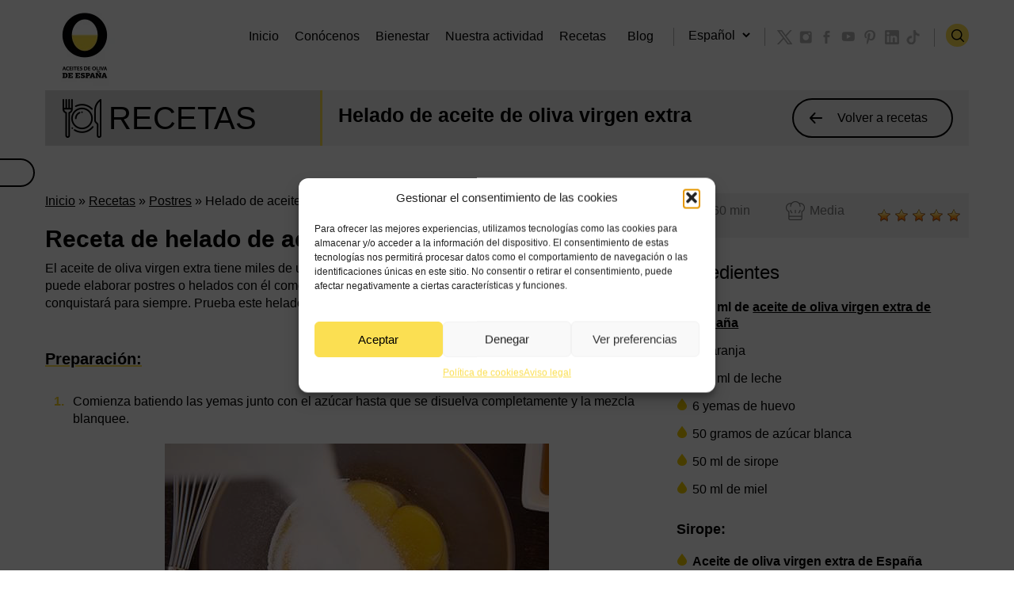

--- FILE ---
content_type: text/html; charset=UTF-8
request_url: https://www.aceitesdeolivadeespana.com/recetas/helado-de-aceites-de-oliva/
body_size: 39061
content:
<!DOCTYPE html>
<html lang="es">
    <head><meta charset="UTF-8"><script>if(navigator.userAgent.match(/MSIE|Internet Explorer/i)||navigator.userAgent.match(/Trident\/7\..*?rv:11/i)){var href=document.location.href;if(!href.match(/[?&]nowprocket/)){if(href.indexOf("?")==-1){if(href.indexOf("#")==-1){document.location.href=href+"?nowprocket=1"}else{document.location.href=href.replace("#","?nowprocket=1#")}}else{if(href.indexOf("#")==-1){document.location.href=href+"&nowprocket=1"}else{document.location.href=href.replace("#","&nowprocket=1#")}}}}</script><script>(()=>{class RocketLazyLoadScripts{constructor(){this.v="2.0.4",this.userEvents=["keydown","keyup","mousedown","mouseup","mousemove","mouseover","mouseout","touchmove","touchstart","touchend","touchcancel","wheel","click","dblclick","input"],this.attributeEvents=["onblur","onclick","oncontextmenu","ondblclick","onfocus","onmousedown","onmouseenter","onmouseleave","onmousemove","onmouseout","onmouseover","onmouseup","onmousewheel","onscroll","onsubmit"]}async t(){this.i(),this.o(),/iP(ad|hone)/.test(navigator.userAgent)&&this.h(),this.u(),this.l(this),this.m(),this.k(this),this.p(this),this._(),await Promise.all([this.R(),this.L()]),this.lastBreath=Date.now(),this.S(this),this.P(),this.D(),this.O(),this.M(),await this.C(this.delayedScripts.normal),await this.C(this.delayedScripts.defer),await this.C(this.delayedScripts.async),await this.T(),await this.F(),await this.j(),await this.A(),window.dispatchEvent(new Event("rocket-allScriptsLoaded")),this.everythingLoaded=!0,this.lastTouchEnd&&await new Promise(t=>setTimeout(t,500-Date.now()+this.lastTouchEnd)),this.I(),this.H(),this.U(),this.W()}i(){this.CSPIssue=sessionStorage.getItem("rocketCSPIssue"),document.addEventListener("securitypolicyviolation",t=>{this.CSPIssue||"script-src-elem"!==t.violatedDirective||"data"!==t.blockedURI||(this.CSPIssue=!0,sessionStorage.setItem("rocketCSPIssue",!0))},{isRocket:!0})}o(){window.addEventListener("pageshow",t=>{this.persisted=t.persisted,this.realWindowLoadedFired=!0},{isRocket:!0}),window.addEventListener("pagehide",()=>{this.onFirstUserAction=null},{isRocket:!0})}h(){let t;function e(e){t=e}window.addEventListener("touchstart",e,{isRocket:!0}),window.addEventListener("touchend",function i(o){o.changedTouches[0]&&t.changedTouches[0]&&Math.abs(o.changedTouches[0].pageX-t.changedTouches[0].pageX)<10&&Math.abs(o.changedTouches[0].pageY-t.changedTouches[0].pageY)<10&&o.timeStamp-t.timeStamp<200&&(window.removeEventListener("touchstart",e,{isRocket:!0}),window.removeEventListener("touchend",i,{isRocket:!0}),"INPUT"===o.target.tagName&&"text"===o.target.type||(o.target.dispatchEvent(new TouchEvent("touchend",{target:o.target,bubbles:!0})),o.target.dispatchEvent(new MouseEvent("mouseover",{target:o.target,bubbles:!0})),o.target.dispatchEvent(new PointerEvent("click",{target:o.target,bubbles:!0,cancelable:!0,detail:1,clientX:o.changedTouches[0].clientX,clientY:o.changedTouches[0].clientY})),event.preventDefault()))},{isRocket:!0})}q(t){this.userActionTriggered||("mousemove"!==t.type||this.firstMousemoveIgnored?"keyup"===t.type||"mouseover"===t.type||"mouseout"===t.type||(this.userActionTriggered=!0,this.onFirstUserAction&&this.onFirstUserAction()):this.firstMousemoveIgnored=!0),"click"===t.type&&t.preventDefault(),t.stopPropagation(),t.stopImmediatePropagation(),"touchstart"===this.lastEvent&&"touchend"===t.type&&(this.lastTouchEnd=Date.now()),"click"===t.type&&(this.lastTouchEnd=0),this.lastEvent=t.type,t.composedPath&&t.composedPath()[0].getRootNode()instanceof ShadowRoot&&(t.rocketTarget=t.composedPath()[0]),this.savedUserEvents.push(t)}u(){this.savedUserEvents=[],this.userEventHandler=this.q.bind(this),this.userEvents.forEach(t=>window.addEventListener(t,this.userEventHandler,{passive:!1,isRocket:!0})),document.addEventListener("visibilitychange",this.userEventHandler,{isRocket:!0})}U(){this.userEvents.forEach(t=>window.removeEventListener(t,this.userEventHandler,{passive:!1,isRocket:!0})),document.removeEventListener("visibilitychange",this.userEventHandler,{isRocket:!0}),this.savedUserEvents.forEach(t=>{(t.rocketTarget||t.target).dispatchEvent(new window[t.constructor.name](t.type,t))})}m(){const t="return false",e=Array.from(this.attributeEvents,t=>"data-rocket-"+t),i="["+this.attributeEvents.join("],[")+"]",o="[data-rocket-"+this.attributeEvents.join("],[data-rocket-")+"]",s=(e,i,o)=>{o&&o!==t&&(e.setAttribute("data-rocket-"+i,o),e["rocket"+i]=new Function("event",o),e.setAttribute(i,t))};new MutationObserver(t=>{for(const n of t)"attributes"===n.type&&(n.attributeName.startsWith("data-rocket-")||this.everythingLoaded?n.attributeName.startsWith("data-rocket-")&&this.everythingLoaded&&this.N(n.target,n.attributeName.substring(12)):s(n.target,n.attributeName,n.target.getAttribute(n.attributeName))),"childList"===n.type&&n.addedNodes.forEach(t=>{if(t.nodeType===Node.ELEMENT_NODE)if(this.everythingLoaded)for(const i of[t,...t.querySelectorAll(o)])for(const t of i.getAttributeNames())e.includes(t)&&this.N(i,t.substring(12));else for(const e of[t,...t.querySelectorAll(i)])for(const t of e.getAttributeNames())this.attributeEvents.includes(t)&&s(e,t,e.getAttribute(t))})}).observe(document,{subtree:!0,childList:!0,attributeFilter:[...this.attributeEvents,...e]})}I(){this.attributeEvents.forEach(t=>{document.querySelectorAll("[data-rocket-"+t+"]").forEach(e=>{this.N(e,t)})})}N(t,e){const i=t.getAttribute("data-rocket-"+e);i&&(t.setAttribute(e,i),t.removeAttribute("data-rocket-"+e))}k(t){Object.defineProperty(HTMLElement.prototype,"onclick",{get(){return this.rocketonclick||null},set(e){this.rocketonclick=e,this.setAttribute(t.everythingLoaded?"onclick":"data-rocket-onclick","this.rocketonclick(event)")}})}S(t){function e(e,i){let o=e[i];e[i]=null,Object.defineProperty(e,i,{get:()=>o,set(s){t.everythingLoaded?o=s:e["rocket"+i]=o=s}})}e(document,"onreadystatechange"),e(window,"onload"),e(window,"onpageshow");try{Object.defineProperty(document,"readyState",{get:()=>t.rocketReadyState,set(e){t.rocketReadyState=e},configurable:!0}),document.readyState="loading"}catch(t){console.log("WPRocket DJE readyState conflict, bypassing")}}l(t){this.originalAddEventListener=EventTarget.prototype.addEventListener,this.originalRemoveEventListener=EventTarget.prototype.removeEventListener,this.savedEventListeners=[],EventTarget.prototype.addEventListener=function(e,i,o){o&&o.isRocket||!t.B(e,this)&&!t.userEvents.includes(e)||t.B(e,this)&&!t.userActionTriggered||e.startsWith("rocket-")||t.everythingLoaded?t.originalAddEventListener.call(this,e,i,o):(t.savedEventListeners.push({target:this,remove:!1,type:e,func:i,options:o}),"mouseenter"!==e&&"mouseleave"!==e||t.originalAddEventListener.call(this,e,t.savedUserEvents.push,o))},EventTarget.prototype.removeEventListener=function(e,i,o){o&&o.isRocket||!t.B(e,this)&&!t.userEvents.includes(e)||t.B(e,this)&&!t.userActionTriggered||e.startsWith("rocket-")||t.everythingLoaded?t.originalRemoveEventListener.call(this,e,i,o):t.savedEventListeners.push({target:this,remove:!0,type:e,func:i,options:o})}}J(t,e){this.savedEventListeners=this.savedEventListeners.filter(i=>{let o=i.type,s=i.target||window;return e!==o||t!==s||(this.B(o,s)&&(i.type="rocket-"+o),this.$(i),!1)})}H(){EventTarget.prototype.addEventListener=this.originalAddEventListener,EventTarget.prototype.removeEventListener=this.originalRemoveEventListener,this.savedEventListeners.forEach(t=>this.$(t))}$(t){t.remove?this.originalRemoveEventListener.call(t.target,t.type,t.func,t.options):this.originalAddEventListener.call(t.target,t.type,t.func,t.options)}p(t){let e;function i(e){return t.everythingLoaded?e:e.split(" ").map(t=>"load"===t||t.startsWith("load.")?"rocket-jquery-load":t).join(" ")}function o(o){function s(e){const s=o.fn[e];o.fn[e]=o.fn.init.prototype[e]=function(){return this[0]===window&&t.userActionTriggered&&("string"==typeof arguments[0]||arguments[0]instanceof String?arguments[0]=i(arguments[0]):"object"==typeof arguments[0]&&Object.keys(arguments[0]).forEach(t=>{const e=arguments[0][t];delete arguments[0][t],arguments[0][i(t)]=e})),s.apply(this,arguments),this}}if(o&&o.fn&&!t.allJQueries.includes(o)){const e={DOMContentLoaded:[],"rocket-DOMContentLoaded":[]};for(const t in e)document.addEventListener(t,()=>{e[t].forEach(t=>t())},{isRocket:!0});o.fn.ready=o.fn.init.prototype.ready=function(i){function s(){parseInt(o.fn.jquery)>2?setTimeout(()=>i.bind(document)(o)):i.bind(document)(o)}return"function"==typeof i&&(t.realDomReadyFired?!t.userActionTriggered||t.fauxDomReadyFired?s():e["rocket-DOMContentLoaded"].push(s):e.DOMContentLoaded.push(s)),o([])},s("on"),s("one"),s("off"),t.allJQueries.push(o)}e=o}t.allJQueries=[],o(window.jQuery),Object.defineProperty(window,"jQuery",{get:()=>e,set(t){o(t)}})}P(){const t=new Map;document.write=document.writeln=function(e){const i=document.currentScript,o=document.createRange(),s=i.parentElement;let n=t.get(i);void 0===n&&(n=i.nextSibling,t.set(i,n));const c=document.createDocumentFragment();o.setStart(c,0),c.appendChild(o.createContextualFragment(e)),s.insertBefore(c,n)}}async R(){return new Promise(t=>{this.userActionTriggered?t():this.onFirstUserAction=t})}async L(){return new Promise(t=>{document.addEventListener("DOMContentLoaded",()=>{this.realDomReadyFired=!0,t()},{isRocket:!0})})}async j(){return this.realWindowLoadedFired?Promise.resolve():new Promise(t=>{window.addEventListener("load",t,{isRocket:!0})})}M(){this.pendingScripts=[];this.scriptsMutationObserver=new MutationObserver(t=>{for(const e of t)e.addedNodes.forEach(t=>{"SCRIPT"!==t.tagName||t.noModule||t.isWPRocket||this.pendingScripts.push({script:t,promise:new Promise(e=>{const i=()=>{const i=this.pendingScripts.findIndex(e=>e.script===t);i>=0&&this.pendingScripts.splice(i,1),e()};t.addEventListener("load",i,{isRocket:!0}),t.addEventListener("error",i,{isRocket:!0}),setTimeout(i,1e3)})})})}),this.scriptsMutationObserver.observe(document,{childList:!0,subtree:!0})}async F(){await this.X(),this.pendingScripts.length?(await this.pendingScripts[0].promise,await this.F()):this.scriptsMutationObserver.disconnect()}D(){this.delayedScripts={normal:[],async:[],defer:[]},document.querySelectorAll("script[type$=rocketlazyloadscript]").forEach(t=>{t.hasAttribute("data-rocket-src")?t.hasAttribute("async")&&!1!==t.async?this.delayedScripts.async.push(t):t.hasAttribute("defer")&&!1!==t.defer||"module"===t.getAttribute("data-rocket-type")?this.delayedScripts.defer.push(t):this.delayedScripts.normal.push(t):this.delayedScripts.normal.push(t)})}async _(){await this.L();let t=[];document.querySelectorAll("script[type$=rocketlazyloadscript][data-rocket-src]").forEach(e=>{let i=e.getAttribute("data-rocket-src");if(i&&!i.startsWith("data:")){i.startsWith("//")&&(i=location.protocol+i);try{const o=new URL(i).origin;o!==location.origin&&t.push({src:o,crossOrigin:e.crossOrigin||"module"===e.getAttribute("data-rocket-type")})}catch(t){}}}),t=[...new Map(t.map(t=>[JSON.stringify(t),t])).values()],this.Y(t,"preconnect")}async G(t){if(await this.K(),!0!==t.noModule||!("noModule"in HTMLScriptElement.prototype))return new Promise(e=>{let i;function o(){(i||t).setAttribute("data-rocket-status","executed"),e()}try{if(navigator.userAgent.includes("Firefox/")||""===navigator.vendor||this.CSPIssue)i=document.createElement("script"),[...t.attributes].forEach(t=>{let e=t.nodeName;"type"!==e&&("data-rocket-type"===e&&(e="type"),"data-rocket-src"===e&&(e="src"),i.setAttribute(e,t.nodeValue))}),t.text&&(i.text=t.text),t.nonce&&(i.nonce=t.nonce),i.hasAttribute("src")?(i.addEventListener("load",o,{isRocket:!0}),i.addEventListener("error",()=>{i.setAttribute("data-rocket-status","failed-network"),e()},{isRocket:!0}),setTimeout(()=>{i.isConnected||e()},1)):(i.text=t.text,o()),i.isWPRocket=!0,t.parentNode.replaceChild(i,t);else{const i=t.getAttribute("data-rocket-type"),s=t.getAttribute("data-rocket-src");i?(t.type=i,t.removeAttribute("data-rocket-type")):t.removeAttribute("type"),t.addEventListener("load",o,{isRocket:!0}),t.addEventListener("error",i=>{this.CSPIssue&&i.target.src.startsWith("data:")?(console.log("WPRocket: CSP fallback activated"),t.removeAttribute("src"),this.G(t).then(e)):(t.setAttribute("data-rocket-status","failed-network"),e())},{isRocket:!0}),s?(t.fetchPriority="high",t.removeAttribute("data-rocket-src"),t.src=s):t.src="data:text/javascript;base64,"+window.btoa(unescape(encodeURIComponent(t.text)))}}catch(i){t.setAttribute("data-rocket-status","failed-transform"),e()}});t.setAttribute("data-rocket-status","skipped")}async C(t){const e=t.shift();return e?(e.isConnected&&await this.G(e),this.C(t)):Promise.resolve()}O(){this.Y([...this.delayedScripts.normal,...this.delayedScripts.defer,...this.delayedScripts.async],"preload")}Y(t,e){this.trash=this.trash||[];let i=!0;var o=document.createDocumentFragment();t.forEach(t=>{const s=t.getAttribute&&t.getAttribute("data-rocket-src")||t.src;if(s&&!s.startsWith("data:")){const n=document.createElement("link");n.href=s,n.rel=e,"preconnect"!==e&&(n.as="script",n.fetchPriority=i?"high":"low"),t.getAttribute&&"module"===t.getAttribute("data-rocket-type")&&(n.crossOrigin=!0),t.crossOrigin&&(n.crossOrigin=t.crossOrigin),t.integrity&&(n.integrity=t.integrity),t.nonce&&(n.nonce=t.nonce),o.appendChild(n),this.trash.push(n),i=!1}}),document.head.appendChild(o)}W(){this.trash.forEach(t=>t.remove())}async T(){try{document.readyState="interactive"}catch(t){}this.fauxDomReadyFired=!0;try{await this.K(),this.J(document,"readystatechange"),document.dispatchEvent(new Event("rocket-readystatechange")),await this.K(),document.rocketonreadystatechange&&document.rocketonreadystatechange(),await this.K(),this.J(document,"DOMContentLoaded"),document.dispatchEvent(new Event("rocket-DOMContentLoaded")),await this.K(),this.J(window,"DOMContentLoaded"),window.dispatchEvent(new Event("rocket-DOMContentLoaded"))}catch(t){console.error(t)}}async A(){try{document.readyState="complete"}catch(t){}try{await this.K(),this.J(document,"readystatechange"),document.dispatchEvent(new Event("rocket-readystatechange")),await this.K(),document.rocketonreadystatechange&&document.rocketonreadystatechange(),await this.K(),this.J(window,"load"),window.dispatchEvent(new Event("rocket-load")),await this.K(),window.rocketonload&&window.rocketonload(),await this.K(),this.allJQueries.forEach(t=>t(window).trigger("rocket-jquery-load")),await this.K(),this.J(window,"pageshow");const t=new Event("rocket-pageshow");t.persisted=this.persisted,window.dispatchEvent(t),await this.K(),window.rocketonpageshow&&window.rocketonpageshow({persisted:this.persisted})}catch(t){console.error(t)}}async K(){Date.now()-this.lastBreath>45&&(await this.X(),this.lastBreath=Date.now())}async X(){return document.hidden?new Promise(t=>setTimeout(t)):new Promise(t=>requestAnimationFrame(t))}B(t,e){return e===document&&"readystatechange"===t||(e===document&&"DOMContentLoaded"===t||(e===window&&"DOMContentLoaded"===t||(e===window&&"load"===t||e===window&&"pageshow"===t)))}static run(){(new RocketLazyLoadScripts).t()}}RocketLazyLoadScripts.run()})();</script>
        
        <meta http-equiv="X-UA-Compatible" content="IE=edge">
        <meta name="viewport" content="width=device-width, initial-scale=1">
		<meta name="ahrefs-site-verification" content="4a09797d5f8e3cc0539f1d271e6b208ee1781a1418097de31fc85133aabb1f12">
		<!--hreflang-->
        <link rel="alternate" href="https://www.aceitesdeolivadeespana.com/recetas/helado-de-aceites-de-oliva/" hreflang="es" />
<link rel="alternate" hreflang="en" href="https://www.oliveoilsfromspain.org/" />
<link rel="alternate" hreflang="ja" href="https://www.oliveoilsfromspain.jp/" />
<link rel="alternate" hreflang="zh" href="https://www.xbyolive.com/" />
<link rel="alternate" hreflang="pt" href="https://www.osazeitesdaespanha.com/" />
<link rel="alternate" hreflang="de" href="https://www.olivenöleausspanien.com/" />
<link rel="alternate" hreflang="fr" href="https://www.leshuilesdolivedespagne.com/" />
<link rel="alternate" hreflang="ru" href="https://www.ispanskoyeolivkovoyemaslo.com/" />
<link rel="alternate" hreflang="x-default" href="https://www.aceitesdeolivadeespana.com/recetas/helado-de-aceites-de-oliva/" />

<link rel="canonical" href="https://www.aceitesdeolivadeespana.com/recetas/helado-de-aceites-de-oliva/" />		

            
		



        <link rel="apple-touch-icon" sizes="57x57" href="https://www.aceitesdeolivadeespana.com/wp-content/themes/aceitesdeolivadeespana/favicon/apple-icon-57x57.png">
        <link rel="apple-touch-icon" sizes="60x60" href="https://www.aceitesdeolivadeespana.com/wp-content/themes/aceitesdeolivadeespana/favicon/apple-icon-60x60.png">
        <link rel="apple-touch-icon" sizes="72x72" href="https://www.aceitesdeolivadeespana.com/wp-content/themes/aceitesdeolivadeespana/favicon/apple-icon-72x72.png">
        <link rel="apple-touch-icon" sizes="76x76" href="https://www.aceitesdeolivadeespana.com/wp-content/themes/aceitesdeolivadeespana/favicon/apple-icon-76x76.png">
        <link rel="apple-touch-icon" sizes="114x114" href="https://www.aceitesdeolivadeespana.com/wp-content/themes/aceitesdeolivadeespana/favicon/apple-icon-114x114.png">
        <link rel="apple-touch-icon" sizes="120x120" href="https://www.aceitesdeolivadeespana.com/wp-content/themes/aceitesdeolivadeespana/favicon/apple-icon-120x120.png">
        <link rel="apple-touch-icon" sizes="144x144" href="https://www.aceitesdeolivadeespana.com/wp-content/themes/aceitesdeolivadeespana/favicon/apple-icon-144x144.png">
        <link rel="apple-touch-icon" sizes="152x152" href="https://www.aceitesdeolivadeespana.com/wp-content/themes/aceitesdeolivadeespana/favicon/apple-icon-152x152.png">
        <link rel="apple-touch-icon" sizes="180x180" href="https://www.aceitesdeolivadeespana.com/wp-content/themes/aceitesdeolivadeespana/favicon/apple-icon-180x180.png">
        <link rel="icon" type="image/png" sizes="192x192"  href="https://www.aceitesdeolivadeespana.com/wp-content/themes/aceitesdeolivadeespana/favicon/android-icon-192x192.png">
        <link rel="icon" type="image/png" sizes="32x32" href="https://www.aceitesdeolivadeespana.com/wp-content/themes/aceitesdeolivadeespana/favicon/favicon-32x32.png">
        <link rel="icon" type="image/png" sizes="96x96" href="https://www.aceitesdeolivadeespana.com/wp-content/themes/aceitesdeolivadeespana/favicon/favicon-96x96.png">
        <link rel="icon" type="image/png" sizes="16x16" href="https://www.aceitesdeolivadeespana.com/wp-content/themes/aceitesdeolivadeespana/favicon/favicon-16x16.png">
        <meta name="msapplication-TileImage" content="https://www.aceitesdeolivadeespana.com/wp-content/themes/aceitesdeolivadeespana/favicon/ms-icon-144x144.png">

        <title>Helado de aceite de oliva virgen extra - Aceites de Oliva de España</title>
<link data-rocket-prefetch href="https://www.oliveoilsfromspain.org" rel="dns-prefetch">
<link data-rocket-prefetch href="https://www.oliveoilsfromspain.jp" rel="dns-prefetch">
<link data-rocket-prefetch href="https://www.xbyolive.com" rel="dns-prefetch">
<link data-rocket-prefetch href="https://www.osazeitesdaespanha.com" rel="dns-prefetch">
<link data-rocket-prefetch href="https://www.xn--olivenleausspanien-i3b.com" rel="dns-prefetch">
<link data-rocket-prefetch href="https://www.leshuilesdolivedespagne.com" rel="dns-prefetch">
<link data-rocket-prefetch href="https://www.ispanskoyeolivkovoyemaslo.com" rel="dns-prefetch">
<link data-rocket-prefetch href="https://www.youtube.com" rel="dns-prefetch">
<style id="wpr-usedcss">:root{--blue:#007bff;--indigo:#6610f2;--purple:#6f42c1;--pink:#e83e8c;--red:#dc3545;--orange:#fd7e14;--yellow:#ffc107;--green:#28a745;--teal:#20c997;--cyan:#17a2b8;--white:#fff;--gray:#6c757d;--gray-dark:#343a40;--primary:#007bff;--secondary:#6c757d;--success:#28a745;--info:#17a2b8;--warning:#ffc107;--danger:#dc3545;--light:#f8f9fa;--dark:#343a40;--breakpoint-xs:0;--breakpoint-sm:576px;--breakpoint-md:768px;--breakpoint-lg:992px;--breakpoint-xl:1200px;--font-family-sans-serif:-apple-system,BlinkMacSystemFont,"Segoe UI",Roboto,"Helvetica Neue",Arial,sans-serif,"Apple Color Emoji","Segoe UI Emoji","Segoe UI Symbol";--font-family-monospace:SFMono-Regular,Menlo,Monaco,Consolas,"Liberation Mono","Courier New",monospace}*,::after,::before{box-sizing:border-box}html{font-family:sans-serif;line-height:1.15;-webkit-text-size-adjust:100%;-ms-text-size-adjust:100%;-ms-overflow-style:scrollbar;-webkit-tap-highlight-color:transparent}@-ms-viewport{width:device-width}footer,header,main{display:block}body{margin:0;font-family:-apple-system,BlinkMacSystemFont,"Segoe UI",Roboto,"Helvetica Neue",Arial,sans-serif,"Apple Color Emoji","Segoe UI Emoji","Segoe UI Symbol";font-size:1rem;font-weight:400;line-height:1.5;color:#212529;text-align:left;background-color:#fff}[tabindex="-1"]:focus{outline:0!important}h1,h2,h3,h4,h5{margin-top:0;margin-bottom:.5rem}p{margin-top:0;margin-bottom:1rem}address{margin-bottom:1rem;font-style:normal;line-height:inherit}dl,ol,ul{margin-top:0;margin-bottom:1rem}ol ol,ol ul,ul ol,ul ul{margin-bottom:0}dt{font-weight:700}b,strong{font-weight:bolder}a{color:#007bff;text-decoration:none;background-color:transparent;-webkit-text-decoration-skip:objects}a:hover{color:#0056b3;text-decoration:underline}a:not([href]):not([tabindex]){color:inherit;text-decoration:none}a:not([href]):not([tabindex]):focus,a:not([href]):not([tabindex]):hover{color:inherit;text-decoration:none}a:not([href]):not([tabindex]):focus{outline:0}code{font-family:monospace,monospace;font-size:1em}img{vertical-align:middle;border-style:none}svg:not(:root){overflow:hidden}table{border-collapse:collapse}caption{padding-top:.75rem;padding-bottom:.75rem;color:#6c757d;text-align:left;caption-side:bottom}label{display:inline-block;margin-bottom:.5rem}button{border-radius:0}button:focus{outline:dotted 1px;outline:-webkit-focus-ring-color auto 5px}button,input,optgroup,select,textarea{margin:0;font-family:inherit;font-size:inherit;line-height:inherit}button,input{overflow:visible}button,select{text-transform:none}[type=reset],[type=submit],button,html [type=button]{-webkit-appearance:button}[type=button]::-moz-focus-inner,[type=reset]::-moz-focus-inner,[type=submit]::-moz-focus-inner,button::-moz-focus-inner{padding:0;border-style:none}input[type=checkbox],input[type=radio]{box-sizing:border-box;padding:0}textarea{overflow:auto;resize:vertical}fieldset{min-width:0;padding:0;margin:0;border:0}legend{display:block;width:100%;max-width:100%;padding:0;margin-bottom:.5rem;font-size:1.5rem;line-height:inherit;color:inherit;white-space:normal}progress{vertical-align:baseline}[type=number]::-webkit-inner-spin-button,[type=number]::-webkit-outer-spin-button{height:auto}[type=search]{outline-offset:-2px;-webkit-appearance:none}[type=search]::-webkit-search-cancel-button,[type=search]::-webkit-search-decoration{-webkit-appearance:none}::-webkit-file-upload-button{font:inherit;-webkit-appearance:button}summary{display:list-item;cursor:pointer}template{display:none}[hidden]{display:none!important}h1,h2,h3,h4,h5{margin-bottom:.5rem;font-family:inherit;font-weight:500;line-height:1.2;color:inherit}h1{font-size:2.5rem}h2{font-size:2rem}h3{font-size:1.75rem}h4{font-size:1.5rem}h5{font-size:1.25rem}code{font-family:SFMono-Regular,Menlo,Monaco,Consolas,"Liberation Mono","Courier New",monospace}code{font-size:87.5%;color:#e83e8c;word-break:break-word}a>code{color:inherit}.container{width:100%;padding-right:15px;padding-left:15px;margin-right:auto;margin-left:auto}@media (min-width:576px){.container{max-width:540px}}@media (min-width:768px){.container{max-width:720px}}@media (min-width:992px){.container{max-width:960px}}@media (min-width:1200px){.container{max-width:1140px}}.row{display:-webkit-box;display:-ms-flexbox;display:flex;-ms-flex-wrap:wrap;flex-wrap:wrap;margin-right:-15px;margin-left:-15px}.col-4,.col-8,.col-md-4,.col-md-8,.col-sm-2,.col-sm-4,.col-sm-6,.col-sm-8{position:relative;width:100%;min-height:1px;padding-right:15px;padding-left:15px}.col-4{-webkit-box-flex:0;-ms-flex:0 0 33.333333%;flex:0 0 33.333333%;max-width:33.333333%}.col-8{-webkit-box-flex:0;-ms-flex:0 0 66.666667%;flex:0 0 66.666667%;max-width:66.666667%}@media (min-width:576px){.col-sm-2{-webkit-box-flex:0;-ms-flex:0 0 16.666667%;flex:0 0 16.666667%;max-width:16.666667%}.col-sm-4{-webkit-box-flex:0;-ms-flex:0 0 33.333333%;flex:0 0 33.333333%;max-width:33.333333%}.col-sm-6{-webkit-box-flex:0;-ms-flex:0 0 50%;flex:0 0 50%;max-width:50%}.col-sm-8{-webkit-box-flex:0;-ms-flex:0 0 66.666667%;flex:0 0 66.666667%;max-width:66.666667%}}@media (min-width:768px){.col-md-4{-webkit-box-flex:0;-ms-flex:0 0 33.333333%;flex:0 0 33.333333%;max-width:33.333333%}.col-md-8{-webkit-box-flex:0;-ms-flex:0 0 66.666667%;flex:0 0 66.666667%;max-width:66.666667%}}.table{width:100%;max-width:100%;margin-bottom:1rem;background-color:transparent}.table td{padding:.75rem;vertical-align:top;border-top:1px solid #dee2e6}.table tbody+tbody{border-top:2px solid #dee2e6}.table .table{background-color:#fff}.btn{display:inline-block;font-weight:400;text-align:center;white-space:nowrap;vertical-align:middle;-webkit-user-select:none;-moz-user-select:none;-ms-user-select:none;user-select:none;border:1px solid transparent;padding:.375rem .75rem;font-size:1rem;line-height:1.5;border-radius:.25rem;transition:color .15s ease-in-out,background-color .15s ease-in-out,border-color .15s ease-in-out,box-shadow .15s ease-in-out}.btn:focus,.btn:hover{text-decoration:none}.btn.focus,.btn:focus{outline:0;box-shadow:0 0 0 .2rem rgba(0,123,255,.25)}.btn.disabled,.btn:disabled{opacity:.65}.btn:not(:disabled):not(.disabled){cursor:pointer}.btn:not(:disabled):not(.disabled).active,.btn:not(:disabled):not(.disabled):active{background-image:none}a.btn.disabled,fieldset:disabled a.btn{pointer-events:none}.fade{opacity:0;transition:opacity .15s linear}.fade.show{opacity:1}.collapse{display:none}.collapse.show{display:block}tr.collapse.show{display:table-row}tbody.collapse.show{display:table-row-group}.collapsing{position:relative;height:0;overflow:hidden;transition:height .35s ease}.dropdown,.dropup{position:relative}.dropdown-toggle::after{display:inline-block;width:0;height:0;margin-left:.255em;vertical-align:.255em;content:"";border-top:.3em solid;border-right:.3em solid transparent;border-bottom:0;border-left:.3em solid transparent}.dropdown-toggle:empty::after{margin-left:0}.dropdown-menu{position:absolute;top:100%;left:0;z-index:1000;display:none;float:left;min-width:10rem;padding:.5rem 0;margin:.125rem 0 0;font-size:1rem;color:#212529;text-align:left;list-style:none;background-color:#fff;background-clip:padding-box;border:1px solid rgba(0,0,0,.15);border-radius:.25rem}.dropup .dropdown-menu{margin-top:0;margin-bottom:.125rem}.dropup .dropdown-toggle::after{display:inline-block;width:0;height:0;margin-left:.255em;vertical-align:.255em;content:"";border-top:0;border-right:.3em solid transparent;border-bottom:.3em solid;border-left:.3em solid transparent}.dropup .dropdown-toggle:empty::after{margin-left:0}.dropright .dropdown-menu{margin-top:0;margin-left:.125rem}.dropright .dropdown-toggle::after{display:inline-block;width:0;height:0;margin-left:.255em;vertical-align:.255em;content:"";border-top:.3em solid transparent;border-bottom:.3em solid transparent;border-left:.3em solid}.dropright .dropdown-toggle:empty::after{margin-left:0}.dropright .dropdown-toggle::after{vertical-align:0}.dropleft .dropdown-menu{margin-top:0;margin-right:.125rem}.dropleft .dropdown-toggle::after{display:inline-block;width:0;height:0;margin-left:.255em;vertical-align:.255em;content:""}.dropleft .dropdown-toggle::after{display:none}.dropleft .dropdown-toggle::before{display:inline-block;width:0;height:0;margin-right:.255em;vertical-align:.255em;content:"";border-top:.3em solid transparent;border-right:.3em solid;border-bottom:.3em solid transparent}.dropleft .dropdown-toggle:empty::after{margin-left:0}.dropleft .dropdown-toggle::before{vertical-align:0}.dropdown-item{display:block;width:100%;padding:.25rem 1.5rem;clear:both;font-weight:400;color:#212529;text-align:inherit;white-space:nowrap;background-color:transparent;border:0}.dropdown-item:focus,.dropdown-item:hover{color:#16181b;text-decoration:none;background-color:#f8f9fa}.dropdown-item.active,.dropdown-item:active{color:#fff;text-decoration:none;background-color:#007bff}.dropdown-item.disabled,.dropdown-item:disabled{color:#6c757d;background-color:transparent}.dropdown-menu.show{display:block}.nav{display:-webkit-box;display:-ms-flexbox;display:flex;-ms-flex-wrap:wrap;flex-wrap:wrap;padding-left:0;margin-bottom:0;list-style:none}.nav-link{display:block;padding:.5rem 1rem}.nav-link:focus,.nav-link:hover{text-decoration:none}.nav-link.disabled{color:#6c757d}.navbar{position:relative;display:-webkit-box;display:-ms-flexbox;display:flex;-ms-flex-wrap:wrap;flex-wrap:wrap;-webkit-box-align:center;-ms-flex-align:center;align-items:center;-webkit-box-pack:justify;-ms-flex-pack:justify;justify-content:space-between;padding:.5rem 1rem}.navbar>.container{display:-webkit-box;display:-ms-flexbox;display:flex;-ms-flex-wrap:wrap;flex-wrap:wrap;-webkit-box-align:center;-ms-flex-align:center;align-items:center;-webkit-box-pack:justify;-ms-flex-pack:justify;justify-content:space-between}.navbar-nav{display:-webkit-box;display:-ms-flexbox;display:flex;-webkit-box-orient:vertical;-webkit-box-direction:normal;-ms-flex-direction:column;flex-direction:column;padding-left:0;margin-bottom:0;list-style:none}.navbar-nav .nav-link{padding-right:0;padding-left:0}.navbar-nav .dropdown-menu{position:static;float:none}.breadcrumb{display:-webkit-box;display:-ms-flexbox;display:flex;-ms-flex-wrap:wrap;flex-wrap:wrap;padding:.75rem 1rem;margin-bottom:1rem;list-style:none;background-color:#e9ecef;border-radius:.25rem}.alert{position:relative;padding:.75rem 1.25rem;margin-bottom:1rem;border:1px solid transparent;border-radius:.25rem}.alert-success{color:#155724;background-color:#d4edda;border-color:#c3e6cb}.alert-danger{color:#721c24;background-color:#f8d7da;border-color:#f5c6cb}.progress{display:-webkit-box;display:-ms-flexbox;display:flex;height:1rem;overflow:hidden;font-size:.75rem;background-color:#e9ecef;border-radius:.25rem}.list-group{display:-webkit-box;display:-ms-flexbox;display:flex;-webkit-box-orient:vertical;-webkit-box-direction:normal;-ms-flex-direction:column;flex-direction:column;padding-left:0;margin-bottom:0}.list-group-item{position:relative;display:block;padding:.75rem 1.25rem;margin-bottom:-1px;background-color:#fff;border:1px solid rgba(0,0,0,.125)}.list-group-item:first-child{border-top-left-radius:.25rem;border-top-right-radius:.25rem}.list-group-item:last-child{margin-bottom:0;border-bottom-right-radius:.25rem;border-bottom-left-radius:.25rem}.list-group-item:focus,.list-group-item:hover{z-index:1;text-decoration:none}.list-group-item.disabled,.list-group-item:disabled{color:#6c757d;background-color:#fff}.list-group-item.active{z-index:2;color:#fff;background-color:#007bff;border-color:#007bff}.close{float:right;font-size:1.5rem;font-weight:700;line-height:1;color:#000;text-shadow:0 1px 0 #fff;opacity:.5}.close:focus,.close:hover{color:#000;text-decoration:none;opacity:.75}.close:not(:disabled):not(.disabled){cursor:pointer}button.close{padding:0;background-color:transparent;border:0;-webkit-appearance:none}.modal-open{overflow:hidden}.modal{position:fixed;top:0;right:0;bottom:0;left:0;z-index:1050;display:none;overflow:hidden;outline:0}.modal-open .modal{overflow-x:hidden;overflow-y:auto}.modal-dialog{position:relative;width:auto;margin:.5rem;pointer-events:none}.modal.fade .modal-dialog{transition:-webkit-transform .3s ease-out;transition:transform .3s ease-out;transition:transform .3s ease-out,-webkit-transform .3s ease-out;-webkit-transform:translate(0,-25%);transform:translate(0,-25%)}.modal.show .modal-dialog{-webkit-transform:translate(0,0);transform:translate(0,0)}.modal-dialog-centered{display:-webkit-box;display:-ms-flexbox;display:flex;-webkit-box-align:center;-ms-flex-align:center;align-items:center;min-height:calc(100% - (.5rem * 2))}.modal-content{position:relative;display:-webkit-box;display:-ms-flexbox;display:flex;-webkit-box-orient:vertical;-webkit-box-direction:normal;-ms-flex-direction:column;flex-direction:column;width:100%;pointer-events:auto;background-color:#fff;background-clip:padding-box;border:1px solid rgba(0,0,0,.2);border-radius:.3rem;outline:0}.modal-backdrop{position:fixed;top:0;right:0;bottom:0;left:0;z-index:1040;background-color:#000}.modal-backdrop.fade{opacity:0}.modal-backdrop.show{opacity:.5}.modal-header{display:-webkit-box;display:-ms-flexbox;display:flex;-webkit-box-align:start;-ms-flex-align:start;align-items:flex-start;-webkit-box-pack:justify;-ms-flex-pack:justify;justify-content:space-between;padding:1rem;border-bottom:1px solid #e9ecef;border-top-left-radius:.3rem;border-top-right-radius:.3rem}.modal-header .close{padding:1rem;margin:-1rem -1rem -1rem auto}.modal-title{margin-bottom:0;line-height:1.5}.modal-body{position:relative;-webkit-box-flex:1;-ms-flex:1 1 auto;flex:1 1 auto;padding:1rem}.modal-footer{display:-webkit-box;display:-ms-flexbox;display:flex;-webkit-box-align:center;-ms-flex-align:center;align-items:center;-webkit-box-pack:end;-ms-flex-pack:end;justify-content:flex-end;padding:1rem;border-top:1px solid #e9ecef}.modal-footer>:not(:first-child){margin-left:.25rem}.modal-footer>:not(:last-child){margin-right:.25rem}.modal-scrollbar-measure{position:absolute;top:-9999px;width:50px;height:50px;overflow:scroll}@media (min-width:576px){.modal-dialog{max-width:500px;margin:1.75rem auto}.modal-dialog-centered{min-height:calc(100% - (1.75rem * 2))}}@media (min-width:992px){.modal-lg{max-width:800px}}.tooltip{position:absolute;z-index:1070;display:block;margin:0;font-family:-apple-system,BlinkMacSystemFont,"Segoe UI",Roboto,"Helvetica Neue",Arial,sans-serif,"Apple Color Emoji","Segoe UI Emoji","Segoe UI Symbol";font-style:normal;font-weight:400;line-height:1.5;text-align:left;text-align:start;text-decoration:none;text-shadow:none;text-transform:none;letter-spacing:normal;word-break:normal;word-spacing:normal;white-space:normal;line-break:auto;font-size:.875rem;word-wrap:break-word;opacity:0}.tooltip.show{opacity:.9}.tooltip .arrow{position:absolute;display:block;width:.8rem;height:.4rem}.tooltip .arrow::before{position:absolute;content:"";border-color:transparent;border-style:solid}.tooltip-inner{max-width:200px;padding:.25rem .5rem;color:#fff;text-align:center;background-color:#000;border-radius:.25rem}.popover{position:absolute;top:0;left:0;z-index:1060;display:block;max-width:276px;font-family:-apple-system,BlinkMacSystemFont,"Segoe UI",Roboto,"Helvetica Neue",Arial,sans-serif,"Apple Color Emoji","Segoe UI Emoji","Segoe UI Symbol";font-style:normal;font-weight:400;line-height:1.5;text-align:left;text-align:start;text-decoration:none;text-shadow:none;text-transform:none;letter-spacing:normal;word-break:normal;word-spacing:normal;white-space:normal;line-break:auto;font-size:.875rem;word-wrap:break-word;background-color:#fff;background-clip:padding-box;border:1px solid rgba(0,0,0,.2);border-radius:.3rem}.popover .arrow{position:absolute;display:block;width:1rem;height:.5rem;margin:0 .3rem}.popover .arrow::after,.popover .arrow::before{position:absolute;display:block;content:"";border-color:transparent;border-style:solid}.popover-header{padding:.5rem .75rem;margin-bottom:0;font-size:1rem;color:inherit;background-color:#f7f7f7;border-bottom:1px solid #ebebeb;border-top-left-radius:calc(.3rem - 1px);border-top-right-radius:calc(.3rem - 1px)}.popover-header:empty{display:none}.popover-body{padding:.5rem .75rem;color:#212529}.carousel{position:relative}.carousel-item{position:relative;display:none;-webkit-box-align:center;-ms-flex-align:center;align-items:center;width:100%;transition:-webkit-transform .6s ease;transition:transform .6s ease;transition:transform .6s ease,-webkit-transform .6s ease;-webkit-backface-visibility:hidden;backface-visibility:hidden;-webkit-perspective:1000px;perspective:1000px}.carousel-item-next,.carousel-item-prev,.carousel-item.active{display:block}.carousel-item-next,.carousel-item-prev{position:absolute;top:0}.carousel-item-next.carousel-item-left,.carousel-item-prev.carousel-item-right{-webkit-transform:translateX(0);transform:translateX(0)}@supports ((-webkit-transform-style:preserve-3d) or (transform-style:preserve-3d)){.carousel-item-next.carousel-item-left,.carousel-item-prev.carousel-item-right{-webkit-transform:translate3d(0,0,0);transform:translate3d(0,0,0)}}.active.carousel-item-right,.carousel-item-next{-webkit-transform:translateX(100%);transform:translateX(100%)}@supports ((-webkit-transform-style:preserve-3d) or (transform-style:preserve-3d)){.active.carousel-item-right,.carousel-item-next{-webkit-transform:translate3d(100%,0,0);transform:translate3d(100%,0,0)}}.active.carousel-item-left,.carousel-item-prev{-webkit-transform:translateX(-100%);transform:translateX(-100%)}@supports ((-webkit-transform-style:preserve-3d) or (transform-style:preserve-3d)){.active.carousel-item-left,.carousel-item-prev{-webkit-transform:translate3d(-100%,0,0);transform:translate3d(-100%,0,0)}}.carousel-indicators{position:absolute;right:0;bottom:10px;left:0;z-index:15;display:-webkit-box;display:-ms-flexbox;display:flex;-webkit-box-pack:center;-ms-flex-pack:center;justify-content:center;padding-left:0;margin-right:15%;margin-left:15%;list-style:none}.carousel-indicators li{position:relative;-webkit-box-flex:0;-ms-flex:0 1 auto;flex:0 1 auto;width:30px;height:3px;margin-right:3px;margin-left:3px;text-indent:-999px;background-color:rgba(255,255,255,.5)}.carousel-indicators li::before{position:absolute;top:-10px;left:0;display:inline-block;width:100%;height:10px;content:""}.carousel-indicators li::after{position:absolute;bottom:-10px;left:0;display:inline-block;width:100%;height:10px;content:""}.carousel-indicators .active{background-color:#fff}.border{border:1px solid #dee2e6!important}.d-none{display:none!important}.d-block{display:block!important}@media (min-width:576px){.d-sm-none{display:none!important}.d-sm-block{display:block!important}}@media (min-width:768px){.d-md-block{display:block!important}}.position-static{position:static!important}@supports ((position:-webkit-sticky) or (position:sticky)){.sticky-top{position:-webkit-sticky;position:sticky;top:0;z-index:1020}}.mt-5{margin-top:3rem!important}.text-right{text-align:right!important}.visible{visibility:visible!important}@media print{*,::after,::before{text-shadow:none!important;box-shadow:none!important}a:not(.btn){text-decoration:underline}img,tr{page-break-inside:avoid}h2,h3,p{orphans:3;widows:3}h2,h3{page-break-after:avoid}@page{size:a3}body{min-width:992px!important}.container{min-width:992px!important}.navbar{display:none}.table{border-collapse:collapse!important}.table td{background-color:#fff!important}}.slick-slider{position:relative;display:block;box-sizing:border-box;-webkit-user-select:none;-moz-user-select:none;-ms-user-select:none;user-select:none;-webkit-touch-callout:none;-khtml-user-select:none;-ms-touch-action:pan-y;touch-action:pan-y;-webkit-tap-highlight-color:transparent}.slick-list{position:relative;display:block;overflow:hidden;margin:0;padding:0;height:400px}.slick-list:focus{outline:0}.slick-list.dragging{cursor:pointer;cursor:hand}.slick-slider .slick-list,.slick-slider .slick-track{-webkit-transform:translate3d(0,0,0);-moz-transform:translate3d(0,0,0);-ms-transform:translate3d(0,0,0);-o-transform:translate3d(0,0,0);transform:translate3d(0,0,0)}.slick-track{position:relative;top:0;left:0;display:block;margin-left:auto;margin-right:auto}.slick-track:after,.slick-track:before{display:table;content:''}.slick-track:after{clear:both}.slick-loading .slick-track{visibility:hidden}.slick-slide{display:none;float:left;height:100%;min-height:1px}[dir=rtl] .slick-slide{float:right}.slick-slide img{display:block}.slick-slide.slick-loading img{display:none}.slick-slide.dragging img{pointer-events:none}.slick-initialized .slick-slide{display:block}.slick-loading .slick-slide{visibility:hidden}.slick-vertical .slick-slide{display:block;height:auto;border:1px solid transparent}.slick-arrow.slick-hidden{display:none}.slick-loading .slick-list{background:url('https://www.aceitesdeolivadeespana.com/wp-content/themes/aceitesdeolivadeespana/js/slick/ajax-loader.gif') center center no-repeat #fff}@font-face{font-display:swap;font-family:slick;font-weight:400;font-style:normal;src:url('https://www.aceitesdeolivadeespana.com/wp-content/themes/aceitesdeolivadeespana/js/slick/fonts/slick.eot');src:url('https://www.aceitesdeolivadeespana.com/wp-content/themes/aceitesdeolivadeespana/js/slick/fonts/slick.eot?#iefix') format('embedded-opentype'),url('https://www.aceitesdeolivadeespana.com/wp-content/themes/aceitesdeolivadeespana/js/slick/fonts/slick.woff') format('woff'),url('https://www.aceitesdeolivadeespana.com/wp-content/themes/aceitesdeolivadeespana/js/slick/fonts/slick.ttf') format('truetype'),url('https://www.aceitesdeolivadeespana.com/wp-content/themes/aceitesdeolivadeespana/js/slick/fonts/slick.svg#slick') format('svg')}.slick-next,.slick-prev{font-size:0;line-height:0;position:absolute;top:50%;display:block;width:20px;height:20px;padding:0;-webkit-transform:translate(0,-50%);-ms-transform:translate(0,-50%);transform:translate(0,-50%);cursor:pointer;color:transparent;border:none;outline:0;background:0 0}.slick-next:focus,.slick-next:hover,.slick-prev:focus,.slick-prev:hover{color:transparent;outline:0;background:0 0}.slick-next:focus:before,.slick-next:hover:before,.slick-prev:focus:before,.slick-prev:hover:before{opacity:1}.slick-next.slick-disabled:before,.slick-prev.slick-disabled:before{opacity:.25}.slick-next:before,.slick-prev:before{font-family:slick;font-size:20px;line-height:1;opacity:.75;color:#fff;-webkit-font-smoothing:antialiased;-moz-osx-font-smoothing:grayscale}.slick-prev{left:-25px}[dir=rtl] .slick-prev{right:-25px;left:auto}.slick-prev:before{content:'←'}[dir=rtl] .slick-prev:before{content:'→'}.slick-next{right:-25px}[dir=rtl] .slick-next{right:auto;left:-25px}.slick-next:before{content:'→'}[dir=rtl] .slick-next:before{content:'←'}.slick-dotted.slick-slider{margin-bottom:30px}.slick-dots{position:absolute;bottom:0;display:block;width:100%;padding:0;margin:0;list-style:none;text-align:center}.slick-dots li{position:relative;display:inline-block;width:25px;height:25px;margin:0 10px;padding:0;cursor:pointer}.slick-dots li button{font-size:0;line-height:0;display:block;width:25px;height:25px;padding:15px;cursor:pointer;color:transparent;border:0;outline:0;background:0 0}.slick-dots li button:focus,.slick-dots li button:hover{outline:0}.slick-dots li button:focus:before,.slick-dots li button:hover:before{opacity:1}.slick-dots li button:before{font-family:slick;font-size:6px;line-height:20px;position:absolute;top:0;left:0;width:25px;height:25px;content:'•';text-align:center;opacity:.25;color:#000;-webkit-font-smoothing:antialiased;-moz-osx-font-smoothing:grayscale}.slick-dots li.slick-active button:before{opacity:.75;color:#000}[data-aos][data-aos][data-aos-duration="100"],body[data-aos-duration="100"] [data-aos]{transition-duration:.1s}[data-aos][data-aos][data-aos-delay="100"],body[data-aos-delay="100"] [data-aos]{transition-delay:0s}[data-aos][data-aos][data-aos-delay="100"].aos-animate,body[data-aos-delay="100"] [data-aos].aos-animate{transition-delay:.1s}[data-aos][data-aos][data-aos-duration="150"],body[data-aos-duration="150"] [data-aos]{transition-duration:.15s}[data-aos][data-aos][data-aos-delay="150"],body[data-aos-delay="150"] [data-aos]{transition-delay:0s}[data-aos][data-aos][data-aos-delay="150"].aos-animate,body[data-aos-delay="150"] [data-aos].aos-animate{transition-delay:.15s}[data-aos][data-aos][data-aos-duration="200"],body[data-aos-duration="200"] [data-aos]{transition-duration:.2s}[data-aos][data-aos][data-aos-delay="200"],body[data-aos-delay="200"] [data-aos]{transition-delay:0s}[data-aos][data-aos][data-aos-delay="200"].aos-animate,body[data-aos-delay="200"] [data-aos].aos-animate{transition-delay:.2s}[data-aos][data-aos][data-aos-duration="400"],body[data-aos-duration="400"] [data-aos]{transition-duration:.4s}[data-aos][data-aos][data-aos-delay="400"],body[data-aos-delay="400"] [data-aos]{transition-delay:0s}[data-aos][data-aos][data-aos-delay="400"].aos-animate,body[data-aos-delay="400"] [data-aos].aos-animate{transition-delay:.4s}[data-aos][data-aos][data-aos-duration="600"],body[data-aos-duration="600"] [data-aos]{transition-duration:.6s}[data-aos][data-aos][data-aos-delay="600"],body[data-aos-delay="600"] [data-aos]{transition-delay:0s}[data-aos][data-aos][data-aos-delay="600"].aos-animate,body[data-aos-delay="600"] [data-aos].aos-animate{transition-delay:.6s}[data-aos][data-aos][data-aos-duration="900"],body[data-aos-duration="900"] [data-aos]{transition-duration:.9s}[data-aos][data-aos][data-aos-delay="900"],body[data-aos-delay="900"] [data-aos]{transition-delay:0s}[data-aos][data-aos][data-aos-delay="900"].aos-animate,body[data-aos-delay="900"] [data-aos].aos-animate{transition-delay:.9s}[data-aos][data-aos][data-aos-duration="1000"],body[data-aos-duration="1000"] [data-aos]{transition-duration:1s}[data-aos][data-aos][data-aos-delay="1000"],body[data-aos-delay="1000"] [data-aos]{transition-delay:0s}[data-aos][data-aos][data-aos-delay="1000"].aos-animate,body[data-aos-delay="1000"] [data-aos].aos-animate{transition-delay:1s}[data-aos]{pointer-events:none}[data-aos].aos-animate{pointer-events:auto}[data-aos][data-aos][data-aos-easing=linear],body[data-aos-easing=linear] [data-aos]{transition-timing-function:cubic-bezier(.25,.25,.75,.75)}[data-aos][data-aos][data-aos-easing=ease],body[data-aos-easing=ease] [data-aos]{transition-timing-function:ease}@media screen{html:not(.no-js) [data-aos^=fade][data-aos^=fade]{opacity:1;transition-property:opacity,-webkit-transform;transition-property:opacity,transform;transition-property:opacity,transform,-webkit-transform}html:not(.no-js) [data-aos^=fade][data-aos^=fade].aos-animate{opacity:1;-webkit-transform:none;transform:none}}body{font-family:Arial,sans-serif;margin:0;padding:0;font-size:16px;line-height:20px;color:#000;background:#fff;font-weight:400;-webkit-animation:.5s fadein;-moz-animation:.5s fadein;-ms-animation:fadein 0.5s;-o-animation:.5s fadein;animation:.5s fadein}a{color:#000;text-decoration:none}a:focus,a:hover,a:link{color:#000}.receta-single a{color:#000;text-decoration:underline}.alignnone{margin:5px 20px 20px 0}.aligncenter,div.aligncenter{display:block;margin:5px auto}a img.alignnone{margin:5px 20px 20px 0}a img.aligncenter{display:block;margin-left:auto;margin-right:auto}.screen-reader-text{border:0;clip:rect(1px,1px,1px,1px);clip-path:inset(50%);height:1px;margin:-1px;overflow:hidden;padding:0;position:absolute!important;width:1px;word-wrap:normal!important}.screen-reader-text:focus{background-color:#eee;clip:auto!important;clip-path:none;color:#444;display:block;font-size:1em;height:auto;left:5px;line-height:normal;padding:15px 23px 14px;text-decoration:none;top:5px;width:auto;z-index:100000}header{position:fixed;padding:0;width:100%;-webkit-transition:1s ease-in-out;-moz-transition:1s ease-in-out;-o-transition:1s ease-in-out;transition:all 1s ease-in-out;z-index:999}.header,.headerScroll{background:url(https://www.aceitesdeolivadeespana.com/wp-content/themes/aceitesdeolivadeespana/images/fondo-header.png) repeat-x;position:absolute;z-index:1;width:100%;top:0;-webkit-transition:.5s ease-in-out;-moz-transition:.5s ease-in-out;-o-transition:.5s ease-in-out;transition:all .5s ease-in-out}.headerScroll{z-index:2;background:#fff;padding:17px 0 15px;top:-114px;box-shadow:0 0 30px #444}body.scrolling .header{top:-114px}body.scrolling .headerScroll{top:0}.containerHeader{position:relative}.containerLogo{float:left}.containerMenu{float:right;margin-top:30px;position:relative}.containerMenu .c__buscador,.containerMenu .c__idiomas,.containerMenu .c__menu,.containerMenu .c__rrss{float:right;padding:0 15px;background:url(https://www.aceitesdeolivadeespana.com/wp-content/themes/aceitesdeolivadeespana/images/separador-menu.png) center left no-repeat;min-height:33px}.containerMenu .c__buscador{padding:0 0 0 15px}.containerMenu .c__menu{background:0 0}.headerBuscador{display:inline-block;height:29px;width:29px;background:url(https://www.aceitesdeolivadeespana.com/wp-content/themes/aceitesdeolivadeespana/images/lupa-negra.png) center center no-repeat #fbdf52;border-radius:50px;-webkit-transition:.3s ease-in-out;-moz-transition:.3s ease-in-out;-o-transition:.3s ease-in-out;transition:all .3s ease-in-out}.headerBuscador:hover{background:url(https://www.aceitesdeolivadeespana.com/wp-content/themes/aceitesdeolivadeespana/images/lupa-blanca.png) center center no-repeat #000}.c__m_rrss .headerRRSS,.containerMenu .c__rrss .headerRRSS{margin-top:6px;width:22px;height:22px;display:block;float:right;background:url(https://www.aceitesdeolivadeespana.com/wp-content/themes/aceitesdeolivadeespana/images/redes-sociales_25.png);background-position-y:2px;background-repeat:no-repeat;margin-left:5px}.icoTikTok{background-position-x:-178px!important}.icoLinkedin{background-position-x:-152px!important}.icoPinterest{background-position-x:-125px!important}.icoYoutube{background-position-x:-94px!important}.icoFacebook{background-position-x:-63px!important}.icoInstagram{background-position-x:-33px!important}.icoTwitter{background-position-x:1px!important}.containerMenu .c__rrss .headerRRSS:last-child{margin-left:0}.navbar-nav{list-style:none;display:block}.menu-principal li{float:left;padding:0 7px;position:relative;cursor:pointer}.menu-principal li a{padding:1px 3px;color:#fff;margin-top:5px;display:block;cursor:pointer;text-decoration:none}.menu-principal li a:hover{text-decoration:none}.menu-principal li:before{position:absolute;content:'';-webkit-transition:.35s;transition:all .35s ease;opacity:0;top:25%;bottom:25%;left:5%;right:0;width:90%;border-bottom:3px solid #fbdf52;z-index:-1}.menu-principal li:hover:before{opacity:1;top:0;bottom:-5px}.menu-principal li.menu-item-has-children:hover:before{opacity:0}.menu-principal .sub-menu li:hover:before{z-index:1;height:0;bottom:0;top:auto}.headerIdiomas{background:0 0;border:0;color:#fff;margin-top:5px;width:85px}.headerIdiomas:focus{outline:0}.headerIdiomas *{color:#fff;background-color:#000}.headerScroll .menu-principal li a{color:#000;background-color:#fff}.headerScroll .containerMenu{margin-top:13px}.headerScroll .headerIdiomas{color:#000}.headerScroll .containerMenu .c__buscador,.headerScroll .containerMenu .c__idiomas,.headerScroll .containerMenu .c__rrss{background:url(https://www.aceitesdeolivadeespana.com/wp-content/themes/aceitesdeolivadeespana/images/separador-menu-scroll.png) center left no-repeat}.headerScroll .containerMenu .c__rrss .headerRRSS{background-image:url(https://www.aceitesdeolivadeespana.com/wp-content/themes/aceitesdeolivadeespana/images/redes-sociales-negras_25.png);opacity:.3;-webkit-transition:.3s ease-in-out;-moz-transition:.3s ease-in-out;-o-transition:.3s ease-in-out;transition:all .3s ease-in-out}.headerScroll .containerMenu .c__rrss .headerRRSS:hover{opacity:1}.carousel-indicators li{width:25px;height:25px;max-width:25px;margin-right:5px;margin-left:5px;border-top:0;border-bottom:0;border-radius:20px!important}.close:not(:disabled):not(.disabled):focus,.close:not(:disabled):not(.disabled):hover{opacity:1}.container-recetas{margin:20px 0}.container-recetas h2{text-align:center;font-size:40px;margin:0 0 20px;position:relative}.container-recetas h2:before{position:absolute;content:'';opacity:1;bottom:-10px;left:50%;width:60px;margin-left:-30px;border-bottom:3px solid #fbdf52}.container-recetas .subtituloRecetas{font-size:20px;line-height:26px;width:40%;margin:auto;text-align:center;padding-bottom:20px}.slider-recetas{margin:40px 0}.slideReceta{margin-right:15px}.slideReceta .tituloLink{margin-top:10px;margin-bottom:10px}.tiempoDificultad{padding:10px 15px;background:#f2f2f2;color:#777}.ingredientesReceta .tiempoDificultad{margin-bottom:30px}.slideReceta h3{font-size:20px;margin:0;padding:0;white-space:nowrap;text-overflow:ellipsis;overflow:hidden}.slideReceta img{max-height:360px}.slider-embajadores img,.slider-recetas3 img{width:100%;height:auto}.slider-embajadores .verRecetaLink,.slider-recetas3 .verRecetaLink{display:inline-block;margin-top:10px}.slider-embajadores h3,.slider-recetas3 h3{text-align:center}.slider-embajadores .slick-dots li button:before{position:absolute;top:0;left:0;width:35px;height:5px;content:'';text-align:center;opacity:.4;color:#000;-webkit-font-smoothing:antialiased;-moz-osx-font-smoothing:grayscale;background:#fbdf52}.slick-next,.slick-prev{height:49px!important;width:27px!important;background:url(https://www.aceitesdeolivadeespana.com/wp-content/themes/aceitesdeolivadeespana/images/flecha-derecha-slider.png)!important}.slick-next{right:-45px}.slick-prev{left:-45px;transform:rotate(180deg);top:50%;margin-top:-24px}.slick-next:before,.slick-prev:before{display:none}.slider-embajadores .slick-next{width:48px!important;height:48px!important;background:url('https://www.aceitesdeolivadeespana.com/wp-content/themes/aceitesdeolivadeespana/images/arrow-right-embajadores.jpg')!important;background-size:cover!important}.slider-embajadores .slick-prev{width:48px!important;height:48px!important;background:url('https://www.aceitesdeolivadeespana.com/wp-content/themes/aceitesdeolivadeespana/images/arrow-left-embajadores.jpg')!important;background-size:cover!important;transform:none;left:-57px}.tiempoDificultad .dificultad,.tiempoDificultad .tiempo{display:inline-block;background:url(https://www.aceitesdeolivadeespana.com/wp-content/themes/aceitesdeolivadeespana/images/icono-tiempo.png) no-repeat;height:24px;line-height:24px;padding-left:30px}.tiempoDificultad .dificultad{background:url(https://www.aceitesdeolivadeespana.com/wp-content/themes/aceitesdeolivadeespana/images/icono-dificultad.png) no-repeat}a.verRecetaLink{color:#777;text-decoration:underline}.content-body-newsletter h3{color:#fff;font-size:58px;margin:-10px 0 30px;padding:0 0 10px;position:relative;line-height:64px}.content-body-newsletter p{color:#fff;font-size:18px;line-height:24px}.content-body-newsletter p b,.content-body-newsletter p strong{color:#fbdf52}.formularioPolitica.borderRojos,input.borderRojos{border:2px solid red}.content-body-newsletter .formularioPolitica,.content-body-newsletter .formularioPolitica a{color:#fff}.content-body-newsletter .formularioPolitica input{float:left;width:30px;margin:2px 0 0}input:focus{outline:0}.btnSuscribirme{background:url(https://www.aceitesdeolivadeespana.com/wp-content/themes/aceitesdeolivadeespana/images/flecha-leer-mas-amarilla.png) right center no-repeat;border:2px solid #fbdf52;color:#fbdf52;display:block;padding:12px 60px 12px 20px;border-radius:30px;font-weight:600;-webkit-transition:.2s ease-in-out;-moz-transition:.2s ease-in-out;-o-transition:.2s ease-in-out;transition:all .2s ease-in-out;margin:20px auto;position:absolute;left:50%;margin-left:-88px}.btnSuscribirme:hover{padding:12px 85px 12px 20px}.btnSuscribirme:focus{outline:0}p.alertSuscripcion-success{padding:40px;color:green;font-weight:700;display:none;background-color:#fff;opacity:.9}#iconoMenu{width:50px;height:50px;position:relative;-webkit-transform:rotate(0);-moz-transform:rotate(0);-o-transform:rotate(0);transform:rotate(0);-webkit-transition:.5s ease-in-out;-moz-transition:.5s ease-in-out;-o-transition:.5s ease-in-out;transition:.5s ease-in-out;cursor:pointer;margin:5px 0 0;float:right}#iconoMenu span.bm{display:block;position:absolute;height:4px;width:50px;background:#000;border-radius:2px;opacity:1;right:0;top:0;-webkit-transform:rotate(0);-moz-transform:rotate(0);-o-transform:rotate(0);transform:rotate(0);-webkit-transition:.25s ease-in-out;-moz-transition:.25s ease-in-out;-o-transition:.25s ease-in-out;transition:all .25s ease-in-out}#iconoMenu span.bm:nth-child(2){top:20px;-webkit-transform-origin:left center;-moz-transform-origin:left center;-o-transform-origin:left center;transform-origin:left center}#iconoMenu span.bm:nth-child(3){width:40px;top:40px;-webkit-transform-origin:left center;-moz-transform-origin:left center;-o-transform-origin:left center;transform-origin:left center}#iconoMenu.open span.bm:first-child{-webkit-transform:rotate(45deg);-moz-transform:rotate(45deg);-o-transform:rotate(45deg);transform:rotate(45deg);top:16px;right:-1px}#iconoMenu.open span.bm:nth-child(2){width:0%;opacity:0}#iconoMenu.open span.bm:nth-child(3){-webkit-transform:rotate(-45deg);-moz-transform:rotate(-45deg);-o-transform:rotate(-45deg);transform:rotate(-45deg);right:-8px;top:34px;width:50px}.imagePortadaPage{position:absolute;left:50%;top:0;transform:translate(-50%,0);width:100%}.container-blog{padding:114px 0 0}.header-post-recetas{background:#f2f2f2;font-size:25px;color:#898989;overflow:hidden;height:70px;line-height:70px;margin-bottom:60px}.header-post-recetas .titulo-header-receta{background:url(https://www.aceitesdeolivadeespana.com/wp-content/themes/aceitesdeolivadeespana/images/icono-blog-post.png) center left no-repeat #dcdcdc;font-size:40px;color:#000;float:left;height:70px;line-height:70px;padding:0 80px;border-right:3px solid #fbdf52;margin-right:20px;position:relative;background-position:10px 5px}.titulo-header-receta{background:url(https://www.aceitesdeolivadeespana.com/wp-content/themes/aceitesdeolivadeespana/images/icono-recetas.png) center left no-repeat #dcdcdc!important}.header-post-recetas .categoria-header-recetas{float:left;width:46%}.header-post-recetas a.volver{float:right;display:inline-block;font-size:16px;line-height:26px;border:2px solid #000;border-radius:50px;padding:10px 30px 10px 55px;background:url(https://www.aceitesdeolivadeespana.com/wp-content/themes/aceitesdeolivadeespana/images/flecha-left.png) center left no-repeat;margin:10px 20px;-webkit-transition:.2s ease-in-out;-moz-transition:.2s ease-in-out;-o-transition:.2s ease-in-out;transition:all .2s ease-in-out;cursor:pointer;text-decoration:none}.header-post-recetas a:hover{text-decoration:none;padding:10px 30px 10px 75px}.single-eventos .header,.single-infografia .header,.single-recetas .header{background:#fff;color:#000}.single-eventos .menu-principal li a,.single-infografia .menu-principal li a,.single-recetas .menu-principal li a{color:#000}.single-eventos .containerMenu .c__buscador,.single-eventos .containerMenu .c__idiomas,.single-eventos .containerMenu .c__rrss,.single-infografia .containerMenu .c__buscador,.single-infografia .containerMenu .c__idiomas,.single-infografia .containerMenu .c__rrss,.single-recetas .containerMenu .c__buscador,.single-recetas .containerMenu .c__idiomas,.single-recetas .containerMenu .c__rrss{background:url(https://www.aceitesdeolivadeespana.com/wp-content/themes/aceitesdeolivadeespana/images/separador-menu-scroll.png) center left no-repeat}.single-eventos .headerIdiomas,.single-infografia .headerIdiomas,.single-recetas .headerIdiomas{color:#000}.single-eventos .containerMenu .c__rrss .headerRRSS,.single-infografia .containerMenu .c__rrss .headerRRSS,.single-recetas .containerMenu .c__rrss .headerRRSS{background-image:url(https://www.aceitesdeolivadeespana.com/wp-content/themes/aceitesdeolivadeespana/images/redes-sociales-negras_25.png);opacity:.3;-webkit-transition:.3s ease-in-out;-moz-transition:.3s ease-in-out;-o-transition:.3s ease-in-out;transition:all .3s ease-in-out}.navigation{overflow:hidden;margin:20px 0;text-align:center}.navigation a{background:#000;color:#fff;padding:7px 20px 8px;border-radius:30px;display:inline-block;margin:0 5px}.navigation a:hover{text-decoration:none}.categoria-header-recetas,.categoria-header-recetas h1{font-weight:600;font-size:25px;color:#000;line-height:32px}.ingredientesReceta{font-size:16px}.ingredientesReceta h3{font-size:18px}.ingredientesReceta ul{margin:20px 0 30px;padding:0 0 0 20px}.ingredientesReceta ul li{list-style-image:url(https://www.aceitesdeolivadeespana.com/wp-content/themes/aceitesdeolivadeespana/images/bullet-gota-amarilla.png);margin-bottom:15px}.elaboracionReceta{font-size:16px;line-height:22px}.elaboracionReceta h2,.elaboracionReceta h3,.elaboracionReceta h4{font-size:18px;padding-top:20px}.elaboracionReceta img{padding-top:20px;padding-bottom:20px}.elaboracionReceta ol,.elaboracionReceta ul{margin:20px 0 30px;padding:0 0 0 20px;list-style:none;counter-reset:item}.elaboracionReceta ol li,.elaboracionReceta ul li{margin-bottom:15px;color:#000}.elaboracionReceta ul{margin:20px 0 30px;padding:0 0 0 20px;list-style:none;list-style-image:url(https://www.aceitesdeolivadeespana.com/wp-content/themes/aceitesdeolivadeespana/images/bullet-gota-amarilla.png)}.elaboracionReceta ul li ul{margin:20px 0 30px;padding:0 0 0 20px;list-style:none;list-style-image:url(https://www.aceitesdeolivadeespana.com/wp-content/themes/aceitesdeolivadeespana/images/bullet-gota-amarilla1.png)}.elaboracionReceta ul li ul li ul{margin:20px 0 30px;padding:0 0 0 20px;list-style:none;list-style-image:url(https://www.aceitesdeolivadeespana.com/wp-content/themes/aceitesdeolivadeespana/images/bullet-gota-amarilla2.png)}.elaboracionReceta ol li::before,.elaboracionReceta ul li::before{content:counter(item) ". ";color:#f2d028;counter-increment:item;display:inline-block;width:1em;margin-left:-1em;font-weight:700}.elaboracionReceta ul li::before{color:#f2d028;content:none;display:inline-block;width:1em;margin-left:-1em;font-weight:700}.recetasRelacionadas .slider-recetas3 .verRecetaLink{margin-top:1px}.recetasRelacionadas .slider-recetas3 h3{text-align:left}.receta-single iframe{width:100%;height:432px}footer{background:#000;color:#fff;padding:60px 0 20px}footer h4{font-size:20px;position:relative;margin-bottom:35px;padding-bottom:5px}footer h4:before{position:absolute;content:'';opacity:1;bottom:-10px;left:0;width:60px;border-bottom:3px solid #fbdf52}footer .textwidget{line-height:34px}footer .textwidget p{margin:0}footer .textwidget a{color:#fff}footer .footer123{margin-bottom:50px}footer .footer45{border-top:1px solid #fbdf52;padding-top:20px}footer ul.menu{display:inline-block;list-style:none;margin:0;padding:0}footer ul.menu li{float:left;border-right:1px solid #fff;padding-right:20px;margin-right:20px}footer ul.menu li:last-child{border:0;padding:0;margin:0}footer ul.menu li a{color:#fff;padding:0}.containerMenuMovil,.menuMovil{display:none}.resul-votos img,.slick-slide img.post-ratings-image{float:left;width:16px;margin:4px 0}.post-ratings img{margin:5px 3px 10px!important}.post-ratings-loading{text-align:center!important}.post-ratings-loading img{margin-right:8px!important}.widget{margin-bottom:50px}h4.widgetTitlePost{font-size:29px;margin:0 0 30px;position:relative;font-weight:600}h4.widgetTitlePost:before{position:absolute;content:'';opacity:1;bottom:-6px;left:0;width:55px;border-bottom:3px solid #fbdf52;-webkit-transition:.3s ease-in-out;-moz-transition:.3s ease-in-out;-o-transition:.3s ease-in-out;transition:all .3s ease-in-out}.widget ul{margin:0;padding:0 0 0 20px;list-style-image:url(https://www.aceitesdeolivadeespana.com/wp-content/themes/aceitesdeolivadeespana/images/bullet-gota-amarilla.png);font-size:20px}.widget ul li{margin-bottom:15px;padding-left:7px}.cal-event{background:#f2d028;color:#fff;box-shadow:0 0 3px #ccc}.cal-event a{color:#fff;-webkit-transition:.2s ease-in-out;-moz-transition:.2s ease-in-out;-o-transition:.2s ease-in-out;transition:all .2s ease-in-out}.cal-event a:hover{text-decoration:none;color:#000}table tr{margin-right:-15px;margin-left:-15px;display:block}table tr td{padding-right:15px;padding-left:15px}.srpw-thumbnail{width:80px;height:80px}.srpw-block a.srpw-title{display:block;display:-webkit-box;max-width:100%;height:60px;margin:0 auto;-webkit-line-clamp:3;-webkit-box-orient:vertical;overflow:hidden;text-overflow:ellipsis;margin-bottom:2px;font-size:16px}.srpw-meta{color:#999;font-size:15px!important}.srpw-block li{border-bottom:1px solid #ccc;padding:0!important;margin-bottom:25px!important;padding-bottom:18px!important;font-weight:600}.aligncenter{max-width:100%;display:block;margin:auto;height:auto}.modalNewsletter .modal-dialog{width:100%;max-width:100%}.modalNewsletter button.close{position:absolute;right:10px;top:1px;color:#fff;font-size:40px;opacity:1}.modalNewsletter .modal-dialog .modal-content{border:0;border-radius:0;background:url(https://www.aceitesdeolivadeespana.com/wp-content/themes/aceitesdeolivadeespana/images/imagen-fondo-newsletter.jpg) no-repeat;background-size:cover;background-position:center center;min-height:650px;color:#fff;position:relative}.modal-backdrop-newsletter{background-color:#fff}.imagenBotella{position:absolute;top:-100px;left:140px}.content-body-newsletter{padding:100px 200px 0 400px}.content-body-newsletter form{position:relative}.c__buscador_form{position:absolute;right:0;top:20px;opacity:0;padding-top:12px;-webkit-transition:.3s ease-in-out;-moz-transition:.3s ease-in-out;-o-transition:.3s ease-in-out;transition:all .3s ease-in-out}.c__buscador_form.active{top:30px;opacity:1}.c__buscador_form:before{content:"";display:block;width:0;height:0;border-top:8px solid transparent;border-bottom:8px solid transparent;border-right:8px solid #fff;position:absolute;top:0;right:10px;transform:rotate(90deg)}.c__buscador_form input:focus{outline:0}.headerScroll .c__buscador_form:before{border-right:8px solid #ccc}.info_flecha{position:absolute;top:50%;margin-top:0;-webkit-transition:.5s ease-in-out;-moz-transition:.5s ease-in-out;-o-transition:.5s ease-in-out;transition:all .5s ease-in-out;opacity:0}.info_flecha.active{margin-top:-50px;opacity:.5}.info_flecha.active.activeDown{margin-top:-62px;opacity:0}.info_flecha:hover{opacity:1}.imagen-infografia{opacity:0;margin-top:-100px;-webkit-transition:.5s ease-in-out;-moz-transition:.5s ease-in-out;-o-transition:.5s ease-in-out;transition:all .5s ease-in-out}.imagen-infografia.active{opacity:1;margin-top:50px}.imagen-infografia.active.activeDown{opacity:0;margin-top:75px}.btnLeerMasInfografia{position:absolute;top:-60px;z-index:9999;-webkit-transition:.5s ease-in-out!important;-moz-transition:.5s ease-in-out!important;-o-transition:.5s ease-in-out!important;transition:all .5s ease-in-out!important;opacity:0;left:50%;margin-left:-83px}.btnLeerMasInfografia.active{top:0;opacity:1;z-index:9}p.alertSuscripcion{margin-top:10px;color:red;font-weight:700;display:none}.rrss_floting{position:fixed;top:200px;left:0;width:44px;background:#fff;z-index:9;border:2px solid #000;border-radius:0 24px 24px 0;padding:6px 0;border-left:0}.rrss_floting svg path{fill:#000}.addtoany_list.a2a_kit_size_32 a:not(.addtoany_special_service)>span{height:36px!important;line-height:36px!important;width:36px!important;background:#fff!important}.addtoany_list a,.widget .addtoany_list a{padding:0 2px!important}.elaboracionReceta h2{font-family:Arial,sans-serif;font-size:30px;font-weight:400!important;line-height:1.2}.elaboracionReceta h3{font-family:Arial,sans-serif;font-size:20px;font-weight:400!important;line-height:2.3;text-decoration:underline solid #fbdf52}.elaboracionReceta .rtecenter img{display:block;margin:auto;max-width:100%;height:auto!important;padding:20px 0}.elaboracionReceta ol{margin:20px 15px 30px;margin-top:20px;margin-right:15px;margin-bottom:30px;margin-left:15px;padding:0 0 0 20px}h2{font-size:1.5rem}.elaboracionReceta ol li::before{content:counter(item) ". ";color:#f2d028;counter-increment:item;display:inline-block;width:1.5em;margin-left:-1.5em;font-weight:700}@media (min-width:1200px){.container{max-width:1196px;width:1196px}}@media (max-width:1200px){.c__m_rrss .headerRRSS,.containerMenu .c__rrss .headerRRSS{margin-left:2px}.containerMenu .c__buscador{padding:0 0 0 8px}.containerMenu .c__buscador,.containerMenu .c__idiomas,.containerMenu .c__menu,.containerMenu .c__rrss{padding:0 8px}.menu-principal li{padding:0 3px}.menu-principal li.menu-item-has-children{padding-right:10px}.headerScroll .containerLogo img{width:130px;margin:12px 0 6px}}@media (max-width:1024px){.tiempo{font-size:13px}.dificultad{font-size:13px}.headerScroll .containerLogo img{width:auto;margin:0}.menuMovil{display:block;position:fixed;width:350px;height:100%;background:#000;color:#fff;right:-350px;top:86px;padding:40px 45px;text-align:right;-webkit-transition:.5s ease-in-out;-moz-transition:.5s ease-in-out;-o-transition:.5s ease-in-out;transition:all .5s ease-in-out}.c__m_buscador,.c__m_idiomas,.c__m_menu,.c__m_rrss{-webkit-transition:1s ease-in-out;-moz-transition:1s ease-in-out;-o-transition:1s ease-in-out;transition:all 1s ease-in-out;opacity:0}.menuMovil.open{right:0;position:absolute;height:calc(100vh - 86px);overflow:auto;padding:25px 35px}.menuMovil.open .c__m_buscador,.menuMovil.open .c__m_idiomas,.menuMovil.open .c__m_menu,.menuMovil.open .c__m_rrss{opacity:1}.c__m_menu .menu-principal li{width:100%;margin-bottom:12px;padding:0 0 4px}.c__m_menu .menu-principal li.menu-item-has-children{margin-bottom:0}.c__m_menu .menu-principal li a{font-size:20px;padding:0;margin-top:15px}.c__m_menu .menu-principal li:before{width:40px;right:0;left:auto}.c__m_rrss{margin:15px 0 30px;overflow:hidden}.c__m_rrss .headerRRSS{margin-left:20px}.c__m_buscador{overflow:hidden}.c__m_buscador input{position:absolute;right:45px;width:250px;padding:7px 45px 7px 15px;background:url(https://www.aceitesdeolivadeespana.com/wp-content/themes/aceitesdeolivadeespana/images/fondo-buscador-movil.png);border-radius:50px;border:0;color:#fff}.c__m_buscador button{position:absolute;right:45px;width:34px;height:34px;background:url(https://www.aceitesdeolivadeespana.com/wp-content/themes/aceitesdeolivadeespana/images/lupa-movil.png) no-repeat;background-size:34px 34px;border:0}.c__m_buscador button,.c__m_buscador input{outline:0}.containerMenu{display:none}.containerMenuMovil{display:block}.header{top:-114px;display:none}.headerScroll{top:0!important}.container-recetas .subtituloRecetas{width:60%}.slick-next{right:-35px}.slick-prev{left:-35px}.srpw-block a.srpw-title{font-size:14px;line-height:18px;height:55px;-webkit-line-clamp:3;margin-bottom:4px;font-size:16px}.imagenBotella{position:absolute;top:-30px;left:40px;height:780px}.content-body-newsletter{padding:100px 100px 0 250px}}@media (max-width:810px){.container-recetas .subtituloRecetas{width:80%}.content-body-newsletter h3{font-size:36px;line-height:36px}}@media (max-width:600px){.container-recetas{margin:50px 0}.container-recetas h2{font-size:24px}.container-recetas .subtituloRecetas{font-size:16px}.container-recetas .subtituloRecetas{width:100%}.slideReceta{margin:0 7px}.slick-next,.slick-prev{display:none!important}.slick-dots li button:before{font-size:25px}.header-post-recetas .titulo-header-receta{width:100%;font-size:22px}.header-post-recetas{height:auto;text-align:center}.categoria-header-recetas,.categoria-header-recetas h1{font-size:22px;line-height:26px;padding:10px 10px 0;margin:0}.header-post-recetas a.volver{float:none;margin-bottom:20px}footer h4{margin-top:25px;margin-bottom:25px}footer{padding:20px 0 60px;text-align:center}.footer123 img{display:block;margin:20px auto 0}footer .footer123{margin-bottom:30px}footer .menu li{padding-right:0;margin-right:0;width:100%;border:0;text-align:center;margin-bottom:10px}footer h4:before{left:50%;margin-left:-30px}footer .text-right{text-align:center!important}footer .col-sm-4.text-right{margin-top:20px}footer .footerDesplegable .widgetContent{display:none}footer .footerDesplegable .widgettitle:after{position:absolute;content:'';opacity:1;width:20px;height:20px;background:url(https://www.aceitesdeolivadeespana.com/wp-content/themes/aceitesdeolivadeespana/images/ico-arrow.png) center center no-repeat;background-size:10px;margin:3px 10px;transform:rotate(90deg);transition-duration:.8s;transition-property:transform}footer .footerDesplegable .widgettitle.active:after{transform:rotate(270deg);-webkit-transform:rotate(270deg)}footer .footer45{font-size:14px}footer .footer45 ul{text-align:center}footer .footer45 ul li{width:auto;margin:0 10px 5px;display:inline-block;float:none;font-size:14px}footer .col-sm-4.text-right{margin-top:10px}footer .widget{margin-bottom:0}table tr td{display:block;margin-bottom:10px}.carousel-indicators{bottom:-50px}.carousel-indicators li{background-color:#000}.resul-votos img,.slick-slide img.post-ratings-image{width:15px;margin:4px 1px 4px 0}.single-eventos .menu-principal li a,.single-recetas .menu-principal li a{color:#fff}.blogSidebar{display:none}.imagenBotella{position:absolute;top:-30px;left:5px;height:380px}.content-body-newsletter{padding:40px 22px 0 90px}.modalNewsletter .modal-dialog .modal-content{min-height:auto;padding-bottom:100px}.content-body-newsletter h3{font-size:26px;line-height:26px}.content-body-newsletter p{font-size:14px}.rrss_floting{position:fixed;top:auto;left:0;width:100%;bottom:0;z-index:9999999;text-align:center;padding-top:5px;border-radius:24px 24px 0 0;border-bottom:0;border-right:0px}.addtoany_list.a2a_kit_size_32 a:not(.addtoany_special_service)>span{height:32px!important;line-height:32px!important;width:32px!important}.carousel-indicators{margin:0}.header-post-recetas .categoria-header-recetas{text-align:center;width:100%}.c__m_menu .menu-principal li a{color:#fff}.slick-dots li{width:27px;height:17px;margin:0 2px}}@media (max-width:374px){body{font-size:14px}.tiempoDificultad{padding:5px}.resul-votos img,.slick-slide img.post-ratings-image{width:12px;margin:4px 1px 4px 0}}@media screen and (width:768px),screen and (max-width:1200px){.col-4{-webkit-box-flex:0;-ms-flex:0 0 100%;flex:0 0 100%;max-width:100%}}.post-ratings{text-align:center;margin-bottom:5px!important;width:115px!important}.show-mobile{display:none!important}@media screen and (max-width:600px),screen and (max-device-width:600px){.show-mobile{display:block!important}.col-4{-webkit-box-flex:0;-ms-flex:0 0 33%;flex:0 0 33%!important;max-width:100%}.resul-votos img,.slick-slide img.post-ratings-image{width:12px}}@font-face{font-display:swap;font-family:icomoon;src:url('https://www.aceitesdeolivadeespana.com/wp-content/themes/aceitesdeolivadeespana/fonts/icomoon_-ws5wru.eot');src:url('https://www.aceitesdeolivadeespana.com/wp-content/themes/aceitesdeolivadeespana/fonts/icomoon_.eot#iefix-ws5wru') format('embedded-opentype'),url('https://www.aceitesdeolivadeespana.com/wp-content/themes/aceitesdeolivadeespana/fonts/icomoon_-ws5wru.woff') format('woff'),url('https://www.aceitesdeolivadeespana.com/wp-content/themes/aceitesdeolivadeespana/fonts/icomoon_-ws5wru.ttf') format('truetype'),url('https://www.aceitesdeolivadeespana.com/wp-content/themes/aceitesdeolivadeespana/fonts/icomoon_-ws5wru.svg#icomoon') format('svg');font-weight:400;font-style:normal}[class*=" icon-"],[class^=icon-]{font-family:icomoon;speak:none;font-style:normal;font-weight:400;font-variant:normal;text-transform:none;line-height:1;-webkit-font-smoothing:antialiased;-moz-osx-font-smoothing:grayscale}.icon-arrow-up2:before{content:"\e601"}.ir-arriba{padding:20px;display:inline-block;background:#000;color:#fff;position:fixed;font-size:20px;bottom:20px;right:20px;display:none;cursor:pointer}@media screen and (max-width:600px),screen and (max-device-width:600px){.ir-arriba{padding:20px;display:inline-block;background:#000;color:#fff;position:fixed;font-size:20px;bottom:20px;right:-200px;display:none;cursor:pointer}.receta-single iframe{width:100%;height:auto!important}}.btnLeerMas1{border:2px solid #ccc!important;background:url(https://www.aceitesdeolivadeespana.com/wp-content/themes/aceitesdeolivadeespana/images/flecha-leer-mas-gris.png) right center no-repeat!important}.content-body-newsletter h3:before{position:absolute;content:'';opacity:1;bottom:-10px;left:0;width:60px;border-bottom:3px solid #fbdf52}.content-body-newsletter input{width:100%;padding:15px;margin-bottom:20px;border:0;background:url(https://www.aceitesdeolivadeespana.com/wp-content/themes/aceitesdeolivadeespana/images/fondo-input-newsletter.png);color:#000}.modalNewsletter1 .modal-dialog{width:100%;max-width:850px}.modalNewsletter1 button.close{position:absolute;right:10px;top:1px;color:#000;font-size:40px;opacity:1}.modalNewsletter1 .modal-dialog .modal-content{border:0;border-radius:0;background-color:#fff;min-height:650px;color:#000;position:relative}@media screen and (max-width:600px),screen and (max-device-width:600px){.modalNewsletter1 .modal-dialog .modal-content{min-height:auto;padding-bottom:100px}}.c__menu>ul>li.menu-item-has-children>a{padding-right:10px}.c__m_menu>ul>li.menu-item-has-children>a{margin-right:10px;padding-right:10px;display:inline-block}.c__m_menu ul li.menu-item-has-children:hover>a:after,.c__menu ul li.menu-item-has-children:hover>a:after{top:0;bottom:0}.c__m_menu>ul>li.menu-item-has-children>a:before,.c__menu>ul>li.menu-item-has-children>a:before{content:'';position:absolute;top:14px;right:2px;border:5px solid transparent;border-top:5px solid #fff}.c__m_menu>ul>li.menu-item-has-children>a:before{top:24px}.c__m_menu ul li.menu-item-has-children:hover>a,.c__menu ul li.menu-item-has-children:hover>a{top:-1px;z-index:999}.c__m_menu ul li.menu-item-has-children:hover>div,.c__m_menu ul li.menu-item-has-children:hover>ul,.c__menu ul li.menu-item-has-children:hover>div,.c__menu ul li.menu-item-has-children:hover>ul{display:block}.c__m_menu ul li>div,.c__m_menu ul li>ul,.c__menu ul li>div,.c__menu ul li>ul{display:none;width:auto;position:absolute;padding:10px 0;background:#0703117d;border-radius:0 0 5px 5px;z-index:999}.scrolling .c__menu ul li>ul{background:#fff}.scrolling .c__menu ul li>ul li a{text-shadow:none}.c__m_menu ul li>ul,.c__menu ul li>ul{width:200px}.c__m_menu ul li>ul li,.c__menu ul li>ul li{display:inline-block;list-style:none inside;padding:0;margin:0;position:relative;float:none;width:48%}.c__m_menu ul li>ul li a,.c__menu ul li>ul li a{outline:0;display:block;position:relative;margin:0;padding:8px 8px 8px 16px;font:10pt Arial,Helvetica,sans-serif;color:#fff;text-decoration:none;text-shadow:1px 1px 0 rgba(0,0,0,.5)}.c__m_menu>ul>li.menu-item-has-children>a:hover:before,.c__menu>ul>li.menu-item-has-children>a:hover:before{border-top:5px solid #fff}.scrolling .c__menu ul li>ul,.single-recetas .c__menu ul li>ul{background:#fff}.scrolling .c__menu ul li>ul li a,.single-recetas .c__menu ul li>ul li a{text-shadow:none}.c__m_menu .menu-principal .sub-menu li{width:49%}.c__m_menu .menu-principal .sub-menu li a{font-size:16px;margin-top:4px}.c__m_menu ul li.menu-item-has-children>ul{width:100%;background:#000;position:relative;display:block;padding-bottom:0}img:is([sizes=auto i],[sizes^="auto," i]){contain-intrinsic-size:3000px 1500px}.post-ratings{width:100%;opacity:1}.post-ratings-loading{display:none;height:16px;text-align:left}.post-ratings-image{border:0}.post-ratings img,.post-ratings-image img,.post-ratings-loading img{border:0;padding:0;margin:0}.ac_results{background-color:#fff;border:1px solid grey;display:none;list-style:none;margin:0;padding:0;position:absolute;z-index:100001}.ac_results li{color:#101010;padding:2px 5px;text-align:left;white-space:nowrap}.ac_over{background-color:#ccc;cursor:pointer}.ac_match{text-decoration:underline}.cmplz-video.cmplz-iframe-styles{background-color:transparent}.cmplz-video.cmplz-hidden{visibility:hidden!important}.cmplz-blocked-content-notice{display:none}.cmplz-optin .cmplz-blocked-content-container .cmplz-blocked-content-notice,.cmplz-optin .cmplz-wp-video .cmplz-blocked-content-notice{display:block}.cmplz-blocked-content-container,.cmplz-wp-video{animation-name:cmplz-fadein;animation-duration:.6s;background:#fff;border:0;border-radius:3px;box-shadow:0 0 1px 0 rgba(0,0,0,.5),0 1px 10px 0 rgba(0,0,0,.15);display:flex;justify-content:center;align-items:center;background-repeat:no-repeat!important;background-size:cover!important;height:inherit;position:relative}.cmplz-blocked-content-container iframe,.cmplz-wp-video iframe{visibility:hidden;max-height:100%;border:0!important}.cmplz-blocked-content-container .cmplz-blocked-content-notice,.cmplz-wp-video .cmplz-blocked-content-notice{white-space:normal;text-transform:initial;position:absolute!important;width:100%;top:50%;left:50%;transform:translate(-50%,-50%);max-width:300px;font-size:14px;padding:10px;background-color:rgba(0,0,0,.5);color:#fff;text-align:center;z-index:98;line-height:23px}.cmplz-blocked-content-container .cmplz-blocked-content-notice .cmplz-links,.cmplz-wp-video .cmplz-blocked-content-notice .cmplz-links{display:block;margin-bottom:10px}.cmplz-blocked-content-container .cmplz-blocked-content-notice .cmplz-links a,.cmplz-wp-video .cmplz-blocked-content-notice .cmplz-links a{color:#fff}.cmplz-blocked-content-container div div{display:none}.cmplz-wp-video .cmplz-placeholder-element{width:100%;height:inherit}@keyframes cmplz-fadein{from{opacity:0}to{opacity:1}}.addtoany_list{display:inline;line-height:16px}.a2a_kit a:empty,.a2a_kit a[class^=a2a_button_]:has(.a2a_s_undefined){display:none}.addtoany_list a,.widget .addtoany_list a{border:0;box-shadow:none;display:inline-block;font-size:16px;padding:0 4px;vertical-align:middle}.addtoany_list a img{border:0;display:inline-block;opacity:1;overflow:hidden;vertical-align:baseline}.addtoany_list a span{display:inline-block;float:none}.addtoany_list.a2a_kit_size_32 a{font-size:32px}.addtoany_list.a2a_kit_size_32 a:not(.addtoany_special_service)>span{height:32px;line-height:32px;width:32px}.addtoany_list a:not(.addtoany_special_service)>span{border-radius:4px;display:inline-block;opacity:1}.addtoany_list a:hover,.widget .addtoany_list a:hover{background:0 0;border:0;box-shadow:none}.addtoany_list a:hover img,.addtoany_list a:hover span{opacity:.7}.srpw-block ul{list-style:none;margin-left:0;padding-left:0}.srpw-block li{list-style-type:none;padding:10px 0}.widget .srpw-block li.srpw-li::before{display:none;content:""}.srpw-block li:first-child{padding-top:0}.srpw-block a{text-decoration:none}.srpw-block a.srpw-title{overflow:hidden}.srpw-meta{display:block;font-size:13px;overflow:hidden}.srpw-time{display:inline-block}.srpw-alignleft{display:inline;float:left;margin-right:12px}.srpw-clearfix:after,.srpw-clearfix:before{content:"";display:table!important}.srpw-clearfix:after{clear:both}.srpw-clearfix{zoom:1}.srpw-classic-style li{padding:10px 0!important;border-bottom:1px solid #f0f0f0!important;margin-bottom:5px!important}.srpw-classic-style li:first-child{padding-top:0!important}.srpw-classic-style li:last-child{border-bottom:0!important;padding-bottom:0!important}.srpw-classic-style .srpw-meta{color:#888!important;font-size:12px!important;padding:3px 0!important}.cmplz-hidden{display:none!important}@-webkit-keyframes bgslide{from{background-position-x:0}to{background-position-x:-200%}}@keyframes bgslide{from{background-position-x:0}to{background-position-x:-200%}}.wpp-shortcode-placeholder{margin:0 auto;width:60px;height:3px;background:#dd3737;background:linear-gradient(90deg,#dd3737 0,#571313 10%,#dd3737 100%);background-size:200% auto;border-radius:3px;-webkit-animation:1s linear infinite bgslide;animation:1s linear infinite bgslide}input[type=checkbox].cmplz-category{width:initial;-webkit-appearance:checkbox}input[type=checkbox].cmplz-category:checked::before{content:''}.cmplz-cookiebanner{box-sizing:border-box}:root{--cmplz_banner_width:526px;--cmplz_banner_background_color:#ffffff;--cmplz_banner_border_color:#f2f2f2;--cmplz_banner_border_width:0px 0px 0px 0px;--cmplz_banner_border_radius:12px 12px 12px 12px;--cmplz_banner_margin:10px;--cmplz_categories-height:163px;--cmplz_title_font_size:15px;--cmplz_text_line_height:calc(var(--cmplz_text_font_size) * 1.5);--cmplz_text_color:#222222;--cmplz_hyperlink_color:#fbdf52;--cmplz_text_font_size:12px;--cmplz_link_font_size:12px;--cmplz_category_body_font_size:12px;--cmplz_button_accept_background_color:#fbdf52;--cmplz_button_accept_border_color:#fbdf52;--cmplz_button_accept_text_color:#000000;--cmplz_button_deny_background_color:#f9f9f9;--cmplz_button_deny_border_color:#f2f2f2;--cmplz_button_deny_text_color:#222222;--cmplz_button_settings_background_color:#f9f9f9;--cmplz_button_settings_border_color:#f2f2f2;--cmplz_button_settings_text_color:#333333;--cmplz_button_border_radius:6px 6px 6px 6px;--cmplz_button_font_size:15px;--cmplz_category_header_always_active_color:green;--cmplz_category_header_title_font_size:14px;--cmplz_category_header_active_font_size:12px;--cmplz-manage-consent-height:50px;--cmplz-manage-consent-offset:-35px;--cmplz_slider_active_color:#1e73be;--cmplz_slider_inactive_color:#F56E28;--cmplz_slider_bullet_color:#ffffff}#cmplz-manage-consent .cmplz-manage-consent{margin:unset;z-index:9998;color:var(--cmplz_text_color);background-color:var(--cmplz_banner_background_color);border-style:solid;border-color:var(--cmplz_banner_border_color);border-width:var(--cmplz_banner_border_width);border-radius:var(--cmplz_banner_border_radius);border-bottom-left-radius:0;border-bottom-right-radius:0;line-height:initial;position:fixed;bottom:var(--cmplz-manage-consent-offset);min-width:100px;height:var(--cmplz-manage-consent-height);right:40px;padding:15px;cursor:pointer;animation:.5s forwards mc_slideOut}#cmplz-manage-consent .cmplz-manage-consent:active{outline:0;border:none}#cmplz-manage-consent .cmplz-manage-consent.cmplz-dismissed{display:none}#cmplz-manage-consent .cmplz-manage-consent:hover{animation:.5s forwards mc_slideIn;animation-delay:0}@-webkit-keyframes mc_slideIn{100%{bottom:0}}@keyframes mc_slideIn{100%{bottom:0}}@-webkit-keyframes mc_slideOut{100%{bottom:var(--cmplz-manage-consent-offset)}}@keyframes mc_slideOut{100%{bottom:var(--cmplz-manage-consent-offset)}}.cmplz-cookiebanner{max-height:calc(100vh - 20px);position:fixed;height:auto;left:50%;top:50%;-ms-transform:translateX(-50%) translateY(-50%);transform:translateX(-50%) translateY(-50%);grid-template-rows:minmax(0,1fr);z-index:99999;background:var(--cmplz_banner_background_color);border-style:solid;border-color:var(--cmplz_banner_border_color);border-width:var(--cmplz_banner_border_width);border-radius:var(--cmplz_banner_border_radius);padding:15px 20px;display:grid;grid-gap:10px}.cmplz-cookiebanner a{transition:initial}.cmplz-cookiebanner .cmplz-buttons a.cmplz-btn.tcf{display:none}.cmplz-cookiebanner.cmplz-dismissed{display:none}.cmplz-cookiebanner .cmplz-body{width:100%;grid-column:span 3;overflow-y:auto;overflow-x:hidden;max-height:55vh}.cmplz-cookiebanner .cmplz-body::-webkit-scrollbar-track{border-radius:10px;-webkit-box-shadow:inset 0 0 2px transparent;background-color:transparent}.cmplz-cookiebanner .cmplz-body::-webkit-scrollbar{width:5px;background-color:transparent}.cmplz-cookiebanner .cmplz-body::-webkit-scrollbar-thumb{background-color:var(--cmplz_button_accept_background_color);border-radius:10px}@media (min-width:350px){.cmplz-cookiebanner .cmplz-body{min-width:300px}}.cmplz-cookiebanner .cmplz-divider{margin-left:-20px;margin-right:-20px}.cmplz-cookiebanner .cmplz-header{grid-template-columns:100px 1fr 100px;align-items:center;display:grid;grid-column:span 3}.cmplz-cookiebanner .cmplz-logo svg{max-height:35px;width:inherit}.cmplz-cookiebanner .cmplz-logo img{max-height:40px;width:inherit}.cmplz-cookiebanner .cmplz-title{justify-self:center;grid-column-start:2;font-size:var(--cmplz_title_font_size);color:var(--cmplz_text_color);font-weight:500}.cmplz-cookiebanner .cmplz-close{line-height:20px;justify-self:end;grid-column-start:3;font-size:20px;cursor:pointer;width:20px;height:20px;color:var(--cmplz_text_color)}.cmplz-cookiebanner .cmplz-close svg{width:20px;height:20px}.cmplz-cookiebanner .cmplz-close:hover{text-decoration:none;line-height:initial;font-size:18px}.cmplz-cookiebanner .cmplz-message{word-wrap:break-word;font-size:var(--cmplz_text_font_size);line-height:var(--cmplz_text_line_height);color:var(--cmplz_text_color);margin-bottom:5px}.cmplz-cookiebanner .cmplz-message a{color:var(--cmplz_hyperlink_color)}.cmplz-cookiebanner .cmplz-buttons,.cmplz-cookiebanner .cmplz-categories,.cmplz-cookiebanner .cmplz-divider,.cmplz-cookiebanner .cmplz-links,.cmplz-cookiebanner .cmplz-message{grid-column:span 3}.cmplz-cookiebanner .cmplz-categories .cmplz-category{background-color:rgba(239,239,239,.5)}.cmplz-cookiebanner .cmplz-categories .cmplz-category:not(:last-child){margin-bottom:10px}.cmplz-cookiebanner .cmplz-categories .cmplz-category .cmplz-category-header{display:grid;grid-template-columns:1fr auto 15px;grid-template-rows:minmax(0,1fr);align-items:center;grid-gap:10px;padding:10px}.cmplz-cookiebanner .cmplz-categories .cmplz-category .cmplz-category-header .cmplz-category-title{font-weight:500;grid-column-start:1;justify-self:start;font-size:var(--cmplz_category_header_title_font_size);color:var(--cmplz_text_color);margin:0}.cmplz-cookiebanner .cmplz-categories .cmplz-category .cmplz-category-header .cmplz-always-active{font-size:var(--cmplz_category_header_active_font_size);font-weight:500;color:var(--cmplz_category_header_always_active_color)}.cmplz-cookiebanner .cmplz-categories .cmplz-category .cmplz-category-header .cmplz-always-active label{display:none}.cmplz-cookiebanner .cmplz-categories .cmplz-category .cmplz-category-header .cmplz-banner-checkbox{display:flex;align-items:center;margin:0}.cmplz-cookiebanner .cmplz-categories .cmplz-category .cmplz-category-header .cmplz-banner-checkbox label>span{display:none}.cmplz-cookiebanner .cmplz-categories .cmplz-category .cmplz-category-header .cmplz-banner-checkbox input[data-category=cmplz_functional]{display:none}.cmplz-cookiebanner .cmplz-categories .cmplz-category .cmplz-category-header .cmplz-icon.cmplz-open{grid-column-start:3;cursor:pointer;content:'';transform:rotate(0);-webkit-transition:.5s;-moz-transition:.5s;-o-transition:.5s;transition:all .5s ease;background-size:cover;height:18px;width:18px}.cmplz-cookiebanner .cmplz-categories .cmplz-category[open] .cmplz-icon.cmplz-open{transform:rotate(180deg)}.cmplz-cookiebanner .cmplz-categories .cmplz-category summary{display:block}.cmplz-cookiebanner .cmplz-categories .cmplz-category summary::marker{display:none;content:''}.cmplz-cookiebanner .cmplz-categories .cmplz-category summary::-webkit-details-marker{display:none;content:''}.cmplz-cookiebanner .cmplz-categories .cmplz-category .cmplz-description{font-size:var(--cmplz_category_body_font_size);color:var(--cmplz_text_color);margin:0;max-width:100%;padding:10px}.cmplz-cookiebanner .cmplz-buttons{display:flex;gap:var(--cmplz_banner_margin)}.cmplz-cookiebanner .cmplz-buttons .cmplz-btn{height:45px;padding:10px;margin:initial;width:100%;white-space:nowrap;border-radius:var(--cmplz_button_border_radius);cursor:pointer;font-size:var(--cmplz_button_font_size);font-weight:500;text-decoration:none;line-height:20px;text-align:center;flex:initial}.cmplz-cookiebanner .cmplz-buttons .cmplz-btn:hover{text-decoration:none}.cmplz-cookiebanner .cmplz-buttons .cmplz-btn.cmplz-accept{background-color:var(--cmplz_button_accept_background_color);border:1px solid var(--cmplz_button_accept_border_color);color:var(--cmplz_button_accept_text_color)}.cmplz-cookiebanner .cmplz-buttons .cmplz-btn.cmplz-deny{background-color:var(--cmplz_button_deny_background_color);border:1px solid var(--cmplz_button_deny_border_color);color:var(--cmplz_button_deny_text_color)}.cmplz-cookiebanner .cmplz-buttons .cmplz-btn.cmplz-view-preferences{background-color:var(--cmplz_button_settings_background_color);border:1px solid var(--cmplz_button_settings_border_color);color:var(--cmplz_button_settings_text_color)}.cmplz-cookiebanner .cmplz-buttons .cmplz-btn.cmplz-save-preferences{background-color:var(--cmplz_button_settings_background_color);border:1px solid var(--cmplz_button_settings_border_color);color:var(--cmplz_button_settings_text_color)}.cmplz-cookiebanner .cmplz-buttons .cmplz-btn.cmplz-manage-options{background-color:var(--cmplz_button_settings_background_color);border:1px solid var(--cmplz_button_settings_border_color);color:var(--cmplz_button_settings_text_color)}.cmplz-cookiebanner .cmplz-buttons a.cmplz-btn{display:flex;align-items:center;justify-content:center;padding:initial}@media (max-width:425px){.cmplz-cookiebanner .cmplz-header .cmplz-title{display:none}.cmplz-cookiebanner .cmplz-category .cmplz-category-header{grid-template-columns:1fr!important}.cmplz-cookiebanner .cmplz-message{margin-right:5px}.cmplz-cookiebanner .cmplz-links.cmplz-information{display:initial;text-align:center}}.cmplz-cookiebanner .cmplz-links{display:flex;gap:var(--cmplz_banner_margin)}.cmplz-cookiebanner .cmplz-links.cmplz-information{justify-content:space-between}.cmplz-cookiebanner .cmplz-links.cmplz-documents{justify-content:center}.cmplz-cookiebanner .cmplz-links .cmplz-link{color:var(--cmplz_hyperlink_color);font-size:var(--cmplz_link_font_size);text-decoration:underline;margin:0}.cmplz-cookiebanner .cmplz-links .cmplz-link.cmplz-read-more-purposes{display:none}.cmplz-categories .cmplz-category .cmplz-description-statistics-anonymous{display:none}.cmplz-categories .cmplz-category .cmplz-description-statistics{display:block}@media (min-width:768px){.cmplz-cookiebanner{min-width:var(--cmplz_banner_width);max-width:100%;display:grid;grid-row-gap:10px}}@media (max-width:768px){.cmplz-cookiebanner{width:100%}.cmplz-cookiebanner .cmplz-buttons{flex-direction:column}#cmplz-manage-consent .cmplz-manage-consent{display:none}}@media (min-width:769px){.cmplz-categories,.cmplz-message{width:calc(var(--cmplz_banner_width) - 42px)}}.cmplz-cookiebanner .cmplz-btn.cmplz-manage-options,.cmplz-cookiebanner .cmplz-categories,.cmplz-cookiebanner .cmplz-link.cmplz-manage-options,.cmplz-cookiebanner .cmplz-manage-vendors,.cmplz-cookiebanner .cmplz-save-preferences{display:none}.cmplz-cookiebanner .cmplz-categories.cmplz-fade-in{animation:1s fadeIn;-webkit-animation:1s fadeIn;-moz-animation:1s fadeIn;-o-animation:1s fadeIn;-ms-animation:fadeIn 1s;display:block}@keyframes fadeIn{0%{opacity:0}100%{opacity:1}}@-moz-keyframes fadeIn{0%{opacity:0}100%{opacity:1}}@-webkit-keyframes fadeIn{0%{opacity:0}100%{opacity:1}}@-o-keyframes fadeIn{0%{opacity:0}100%{opacity:1}}@-ms-keyframes fadeIn{0%{opacity:0}100%{opacity:1}}.cmplz-cookiebanner .cmplz-links.cmplz-information{display:none}.cmplz-cookiebanner .cmplz-preferences,.cmplz-manage-consent-container .cmplz-preferences{display:none}.cmplz-logo{display:none!important}.cmplz-cookiebanner .cmplz-categories .cmplz-category .cmplz-banner-checkbox{position:relative}.cmplz-cookiebanner .cmplz-categories .cmplz-category .cmplz-banner-checkbox input.cmplz-consent-checkbox{opacity:0;margin:0;margin-top:-10px;cursor:pointer;-moz-opacity:0;-khtml-opacity:0;position:absolute;z-index:1;top:0;left:0;width:40px;height:20px}.cmplz-cookiebanner .cmplz-categories .cmplz-category .cmplz-banner-checkbox input.cmplz-consent-checkbox:focus+.cmplz-label:before{box-shadow:0 0 0 2px #245fcc}.cmplz-cookiebanner .cmplz-categories .cmplz-category .cmplz-banner-checkbox input.cmplz-consent-checkbox:checked+.cmplz-label::before{display:block;background-color:var(--cmplz_slider_active_color);content:"";padding-left:6px}.cmplz-cookiebanner .cmplz-categories .cmplz-category .cmplz-banner-checkbox input.cmplz-consent-checkbox:checked+.cmplz-label:after{left:14px}.cmplz-cookiebanner .cmplz-categories .cmplz-category .cmplz-banner-checkbox .cmplz-label{position:relative;padding-left:30px;margin:0}.cmplz-cookiebanner .cmplz-categories .cmplz-category .cmplz-banner-checkbox .cmplz-label:after,.cmplz-cookiebanner .cmplz-categories .cmplz-category .cmplz-banner-checkbox .cmplz-label:before{box-sizing:border-box;position:absolute;-webkit-border-radius:10px;-moz-border-radius:10px;border-radius:10px;transition:background-color .3s,left .3s}.cmplz-cookiebanner .cmplz-categories .cmplz-category .cmplz-banner-checkbox .cmplz-label:before{display:block;content:"";color:#fff;box-sizing:border-box;font-family:FontAwesome,sans-serif;padding-left:23px;font-size:12px;line-height:20px;background-color:var(--cmplz_slider_inactive_color);left:0;top:-7px;height:15px;width:28px;-webkit-border-radius:10px;-moz-border-radius:10px;border-radius:10px}.cmplz-cookiebanner .cmplz-categories .cmplz-category .cmplz-banner-checkbox .cmplz-label:after{display:block;content:"";letter-spacing:20px;background:var(--cmplz_slider_bullet_color);left:4px;top:-5px;height:11px;width:11px}.cmplz-soft-cookiewall{position:fixed;width:100%;height:100%;top:0;left:0;right:0;bottom:0;background-color:rgba(0,0,0,.7);z-index:9999}.cmplz-soft-cookiewall.cmplz-dismissed{position:initial;display:none}.cmplz-document .cmplz-soft-cookiewall{position:initial}.cmplz-cookiebanner{box-shadow:rgba(0,0,0,.19) 0 10px 20px,rgba(0,0,0,.23) 0 6px 6px}#cmplz-manage-consent .cmplz-manage-consent{box-shadow:rgba(0,0,0,.19) 0 10px 20px,rgba(0,0,0,.23) 0 6px 6px}.cmplz-cookiebanner.cmplz-show{box-shadow:rgba(0,0,0,.19) 0 10px 20px,rgba(0,0,0,.23) 0 6px 6px}.cmplz-cookiebanner.cmplz-show:hover{transition-duration:1s;box-shadow:rgba(0,0,0,.3) 0 19px 38px,rgba(0,0,0,.22) 0 15px 12px}.srpw-img{width:60px!important;height:60px!important}.srpw-thumbnail{width:60px!important;height:60px!important}.srpw-thumbnail img{width:60px!important;height:60px!important}.srpw-block a.srpw-title{font-size:15px!important;font-weight:400!important}.widget ul{list-style-image:none!important;font-size:20px}.headerScroll{top:-135px}</style>

<!--link href="https://fonts.googleapis.com/css?family=Open+Sans:400,400i,600,700" rel="stylesheet"-->
<!-- Bootstrap core CSS -->

<!--<link rel="stylesheet" href="https://maxcdn.bootstrapcdn.com/bootstrap/4.0.0/css/bootstrap.min.css" integrity="sha384-Gn5384xqQ1aoWXA+058RXPxPg6fy4IWvTNh0E263XmFcJlSAwiGgFAW/dAiS6JXm" crossorigin="anonymous">-->




<!-- Custom styles for this template -->


		

        <!-- HTML5 shim and Respond.js for IE8 support of HTML5 elements and media queries -->
        <!--[if lt IE 9]>
          <script src="https://oss.maxcdn.com/html5shiv/3.7.2/html5shiv.min.js"></script>
          <script src="https://oss.maxcdn.com/respond/1.4.2/respond.min.js"></script>
        <![endif]-->

        <!-- IE10 viewport hack for Surface/desktop Windows 8 bug -->

        <meta name='robots' content='index, follow, max-image-preview:large, max-snippet:-1, max-video-preview:-1' />
	<style></style>
	
	<!-- This site is optimized with the Yoast SEO plugin v26.8 - https://yoast.com/product/yoast-seo-wordpress/ -->
	<meta name="description" content="Deliciosa receta fácil de preparar de helado de aceite de oliva virgen extra. Ideal para tomar o bien como postre, acompañando un brownie o bien para merendar." />
	<meta property="og:locale" content="es_ES" />
	<meta property="og:type" content="article" />
	<meta property="og:title" content="Helado de aceite de oliva virgen extra - Aceites de Oliva de España" />
	<meta property="og:description" content="Deliciosa receta fácil de preparar de helado de aceite de oliva virgen extra. Ideal para tomar o bien como postre, acompañando un brownie o bien para merendar." />
	<meta property="og:url" content="https://www.aceitesdeolivadeespana.com/recetas/helado-de-aceites-de-oliva/" />
	<meta property="og:site_name" content="Aceites de Oliva de España" />
	<meta property="article:publisher" content="https://www.facebook.com/AceitesdeolivadeEspana" />
	<meta property="article:modified_time" content="2021-04-26T16:35:47+00:00" />
	<meta property="og:image" content="https://www.aceitesdeolivadeespana.com/wp-content/uploads/2019/05/Helado-de-aceite-de-oliva.jpg" />
	<meta property="og:image:width" content="600" />
	<meta property="og:image:height" content="400" />
	<meta property="og:image:type" content="image/jpeg" />
	<meta name="twitter:card" content="summary_large_image" />
	<script type="application/ld+json" class="yoast-schema-graph">{"@context":"https://schema.org","@graph":[{"@type":"WebPage","@id":"https://www.aceitesdeolivadeespana.com/recetas/helado-de-aceites-de-oliva/","url":"https://www.aceitesdeolivadeespana.com/recetas/helado-de-aceites-de-oliva/","name":"Helado de aceite de oliva virgen extra - Aceites de Oliva de España","isPartOf":{"@id":"https://www.aceitesdeolivadeespana.com/#website"},"primaryImageOfPage":{"@id":"https://www.aceitesdeolivadeespana.com/recetas/helado-de-aceites-de-oliva/#primaryimage"},"image":{"@id":"https://www.aceitesdeolivadeespana.com/recetas/helado-de-aceites-de-oliva/#primaryimage"},"thumbnailUrl":"https://www.aceitesdeolivadeespana.com/wp-content/uploads/2019/05/Helado-de-aceite-de-oliva.jpg","datePublished":"2015-11-20T09:50:09+00:00","dateModified":"2021-04-26T16:35:47+00:00","description":"Deliciosa receta fácil de preparar de helado de aceite de oliva virgen extra. Ideal para tomar o bien como postre, acompañando un brownie o bien para merendar.","breadcrumb":{"@id":"https://www.aceitesdeolivadeespana.com/recetas/helado-de-aceites-de-oliva/#breadcrumb"},"inLanguage":"es","potentialAction":[{"@type":"ReadAction","target":["https://www.aceitesdeolivadeespana.com/recetas/helado-de-aceites-de-oliva/"]}]},{"@type":"ImageObject","inLanguage":"es","@id":"https://www.aceitesdeolivadeespana.com/recetas/helado-de-aceites-de-oliva/#primaryimage","url":"https://www.aceitesdeolivadeespana.com/wp-content/uploads/2019/05/Helado-de-aceite-de-oliva.jpg","contentUrl":"https://www.aceitesdeolivadeespana.com/wp-content/uploads/2019/05/Helado-de-aceite-de-oliva.jpg","width":600,"height":400,"caption":"Helado de aceite de oliva"},{"@type":"BreadcrumbList","@id":"https://www.aceitesdeolivadeespana.com/recetas/helado-de-aceites-de-oliva/#breadcrumb","itemListElement":[{"@type":"ListItem","position":1,"name":"Portada","item":"https://www.aceitesdeolivadeespana.com/"},{"@type":"ListItem","position":2,"name":"Recetas","item":"https://www.aceitesdeolivadeespana.com/recetas/"},{"@type":"ListItem","position":3,"name":"Helado de aceite de oliva virgen extra"}]},{"@type":"WebSite","@id":"https://www.aceitesdeolivadeespana.com/#website","url":"https://www.aceitesdeolivadeespana.com/","name":"Aceites de Oliva de España","description":"Todo sobre los Aceites de Oliva de España: Historia, tipos, beneficios, denominaciones, noticias, eventos, recetas… Descubre el oro líquido español","potentialAction":[{"@type":"SearchAction","target":{"@type":"EntryPoint","urlTemplate":"https://www.aceitesdeolivadeespana.com/?s={search_term_string}"},"query-input":{"@type":"PropertyValueSpecification","valueRequired":true,"valueName":"search_term_string"}}],"inLanguage":"es"}]}</script>
	<!-- / Yoast SEO plugin. -->


<link rel='dns-prefetch' href='//static.addtoany.com' />
<script type="text/javascript" id="wpp-js" src="https://www.aceitesdeolivadeespana.com/wp-content/plugins/wordpress-popular-posts/assets/js/wpp.min.js?ver=7.3.6" data-sampling="0" data-sampling-rate="100" data-api-url="https://www.aceitesdeolivadeespana.com/wp-json/wordpress-popular-posts" data-post-id="1150" data-token="98644094f3" data-lang="0" data-debug="0"></script>






<script type="text/javascript" id="addtoany-core-js-before">
/* <![CDATA[ */
window.a2a_config=window.a2a_config||{};a2a_config.callbacks=[];a2a_config.overlays=[];a2a_config.templates={};a2a_localize = {
	Share: "Compartir",
	Save: "Guardar",
	Subscribe: "Suscribir",
	Email: "Correo electrónico",
	Bookmark: "Marcador",
	ShowAll: "Mostrar todo",
	ShowLess: "Mostrar menos",
	FindServices: "Encontrar servicio(s)",
	FindAnyServiceToAddTo: "Encuentra al instante cualquier servicio para añadir a",
	PoweredBy: "Funciona con",
	ShareViaEmail: "Compartir por correo electrónico",
	SubscribeViaEmail: "Suscribirse a través de correo electrónico",
	BookmarkInYourBrowser: "Añadir a marcadores de tu navegador",
	BookmarkInstructions: "Presiona «Ctrl+D» o «\u2318+D» para añadir esta página a marcadores",
	AddToYourFavorites: "Añadir a tus favoritos",
	SendFromWebOrProgram: "Enviar desde cualquier dirección o programa de correo electrónico ",
	EmailProgram: "Programa de correo electrónico",
	More: "Más&#8230;",
	ThanksForSharing: "¡Gracias por compartir!",
	ThanksForFollowing: "¡Gracias por seguirnos!"
};

a2a_config.icon_color="unset,#020202";
/* ]]> */
</script>
<script type="rocketlazyloadscript" data-rocket-type="text/javascript" defer data-rocket-src="https://static.addtoany.com/menu/page.js" id="addtoany-core-js"></script>
<script type="text/javascript" src="https://www.aceitesdeolivadeespana.com/wp-includes/js/jquery/jquery.min.js?ver=3.7.1" id="jquery-core-js" data-rocket-defer defer></script>
<script type="text/javascript" defer src="https://www.aceitesdeolivadeespana.com/wp-content/plugins/add-to-any/addtoany.min.js?ver=1.1" id="addtoany-jquery-js"></script>
<script data-minify="1" type="text/javascript" src="https://www.aceitesdeolivadeespana.com/wp-content/cache/min/1/wp-content/themes/aceitesdeolivadeespana/js/aos.js?ver=1769084410" id="aos-js" data-rocket-defer defer></script>
<link rel="https://api.w.org/" href="https://www.aceitesdeolivadeespana.com/wp-json/" />			<style>.cmplz-hidden {
					display: none !important;
				}</style>            <style id="wpp-loading-animation-styles"></style>
            		<style type="text/css" id="wp-custom-css"></style>
		<noscript><style id="rocket-lazyload-nojs-css">.rll-youtube-player, [data-lazy-src]{display:none !important;}</style></noscript>
        <script type="rocketlazyloadscript"> dataLayer = [{
'ingredients' : ["postres"],
'duration' : '60',
'difficulty' : 'medium',
}];</script>                <script type="rocketlazyloadscript" data-rocket-type="text/javascript">
    (function(c,l,a,r,i,t,y){
        c[a]=c[a]||function(){(c[a].q=c[a].q||[]).push(arguments)};
        t=l.createElement(r);t.async=1;t.src="https://www.clarity.ms/tag/"+i;
        y=l.getElementsByTagName(r)[0];y.parentNode.insertBefore(t,y);
    })(window, document, "clarity", "script", "6n92ojaket");
</script>
<!-- Google Tag Manager -->
<script type="rocketlazyloadscript">(function(w,d,s,l,i){w[l]=w[l]||[];w[l].push({'gtm.start':
new Date().getTime(),event:'gtm.js'});var f=d.getElementsByTagName(s)[0],
j=d.createElement(s),dl=l!='dataLayer'?'&l='+l:'';j.async=true;j.src=
'https://www.googletagmanager.com/gtm.js?id='+i+dl;f.parentNode.insertBefore(j,f);
})(window,document,'script','dataLayer','GTM-K7D2ZZ5');</script>
<!-- End Google Tag Manager -->

<!-- Google tag (gtag.js) -->
<script type="rocketlazyloadscript" async data-rocket-src="https://www.googletagmanager.com/gtag/js?id=G-47WTPTC4G2"></script>
<script type="rocketlazyloadscript">
  window.dataLayer = window.dataLayer || [];
  function gtag(){dataLayer.push(arguments);}
  gtag('js', new Date());

  gtag('config', 'G-47WTPTC4G2');
</script><style></style>
    <style id="rocket-lazyrender-inline-css">[data-wpr-lazyrender] {content-visibility: auto;}</style><meta name="generator" content="WP Rocket 3.20.3" data-wpr-features="wpr_remove_unused_css wpr_delay_js wpr_defer_js wpr_minify_js wpr_lazyload_images wpr_preconnect_external_domains wpr_automatic_lazy_rendering wpr_minify_css wpr_host_fonts_locally wpr_desktop" /></head>

    <body data-cmplz=1 class="wp-singular recetas-template-default single single-recetas postid-1150 wp-theme-aceitesdeolivadeespana" >
        <!-- Google Tag Manager (noscript) -->
<noscript><iframe src="https://www.googletagmanager.com/ns.html?id=GTM-K7D2ZZ5"
height="0" width="0" style="display:none;visibility:hidden"></iframe></noscript>
<!-- End Google Tag Manager (noscript) -->
        <header >
            <div  class="header">
                <div  class="container">
                    <div class="containerHeader">
                        <div class="containerLogo">
                            <a href="https://www.aceitesdeolivadeespana.com" title="Aceites de Oliva de España">
                                <img src="data:image/svg+xml,%3Csvg%20xmlns='http://www.w3.org/2000/svg'%20viewBox='0%200%200%200'%3E%3C/svg%3E" alt="Logo Aceites de Oliva de España" data-lazy-src="/wp-content/themes/aceitesdeolivadeespana/images/logo-aceites-de-oliva-de-espana_bueno.jpg" /><noscript><img src="/wp-content/themes/aceitesdeolivadeespana/images/logo-aceites-de-oliva-de-espana_bueno.jpg" alt="Logo Aceites de Oliva de España" /></noscript>
                            </a>
                        </div>
                        <div class="containerMenu">
                            <div class="c__buscador_form">
                                <form action="https://www.aceitesdeolivadeespana.com" method="get">
                                    <input type="text" name="s" id="search" value="" />
                                </form>
                            </div>
                            <div class="c__buscador">
                                <a href="#" class="headerBuscador" title="Buscador"></a>
                            </div>
                            <div class="c__rrss">

                                <a href="https://www.tiktok.com/@aceitesdeolivadeespana" class="headerRRSS icoTikTok" target="_blank" title="TikTok"></a>

                                <a href="https://www.linkedin.com/company/aceitesdeolivadeespana/" class="headerRRSS icoLinkedin" target="_blank" title="Linkedin"></a>
                                                                    <a href="https://www.pinterest.es/oliveoilsspain/" class="headerRRSS icoPinterest" target="_blank" title="Pinterest"></a>
                                                                                                    <a href="https://www.youtube.com/user/OliveOilsfromSpain" class="headerRRSS icoYoutube" target="_blank" title="Youtube"></a>
                                                                                                    <a href="https://www.facebook.com/AceitesdeolivadeEspana" class="headerRRSS icoFacebook" target="_blank" title="Facebook"></a>
                                                                                                    <a href="https://www.instagram.com/aceitesolivaes/" class="headerRRSS icoInstagram" target="_blank" title="Instagram"></a>
                                                                                                    <a href="https://twitter.com/AceitesOlivaES" class="headerRRSS icoTwitter" target="_blank" title="Twitter"></a>
                                                            </div>
                            <div class="c__idiomas">
                                <select class="headerIdiomas" id="idiomaheader1" onchange="return window.location.href = jQuery('#idiomaheader1').val();" >
                                                                                                                                                                <option value="https://www.aceitesdeolivadeespana.com/" selected >Español</option>
                                                                                                                                                                                                        <option value="https://www.osazeitesdaespanha.com/"  >Português</option>
                                                                                                                                                                                                        <option value="https://www.xn--olivenleausspanien-i3b.com/"  >Deutsch</option>
                                                                                                                                                                                                        <option value="https://www.oliveoilsfromspain.jp/"  >日本語</option>
                                                                                                                                                                                                        <option value="https://www.oliveoilsfromspain.org/"  >English</option>
                                                                                                                                                                                                        <option value="https://www.leshuilesdolivedespagne.com/"  >Français</option>
                                                                                                                                                                                                        <option value="https://www.xbyolive.com/"  >简体中文</option>
                                                                                                                                                                                                        <option value="https://www.ispanskoyeolivkovoyemaslo.com/"  >Русский</option>
                                                                                                            </select>
                            </div>
                            <div class="c__menu">
                                <ul id="main-nav" class="nav navbar-nav menu-principal "><li id="menu-item-418" class="menu-item menu-item-type-post_type menu-item-object-page menu-item-home menu-item-418"><a href="https://www.aceitesdeolivadeespana.com/">Inicio</a></li>
<li id="menu-item-436" class="menu-item menu-item-type-post_type menu-item-object-page menu-item-436"><a href="https://www.aceitesdeolivadeespana.com/conocenos/">Conócenos</a></li>
<li id="menu-item-4456" class="menu-item menu-item-type-post_type menu-item-object-page menu-item-4456"><a href="https://www.aceitesdeolivadeespana.com/bienestar/">Bienestar</a></li>
<li id="menu-item-521" class="menu-item menu-item-type-post_type menu-item-object-page menu-item-521"><a href="https://www.aceitesdeolivadeespana.com/nuestra-actividad-2/">Nuestra actividad</a></li>
<li id="menu-item-440" class="menu-item menu-item-type-post_type menu-item-object-page menu-item-has-children menu-item-440"><a href="https://www.aceitesdeolivadeespana.com/recetas/">Recetas</a>
<ul class="sub-menu">
	<li id="menu-item-6491" class="menu-item menu-item-type-custom menu-item-object-custom menu-item-6491"><a href="/recetas/ingredientes-arroz/">Arroz</a></li>
	<li id="menu-item-6492" class="menu-item menu-item-type-custom menu-item-object-custom menu-item-6492"><a href="/recetas/ingredientes-bebidas/">Bebidas</a></li>
	<li id="menu-item-6493" class="menu-item menu-item-type-custom menu-item-object-custom menu-item-6493"><a href="/recetas/ingredientes-carnes/">Carnes</a></li>
	<li id="menu-item-6494" class="menu-item menu-item-type-custom menu-item-object-custom menu-item-6494"><a href="/recetas/ingredientes-ensaladas/">Ensaladas</a></li>
	<li id="menu-item-6495" class="menu-item menu-item-type-custom menu-item-object-custom menu-item-6495"><a href="/recetas/ingredientes-guisos/">Guisos</a></li>
	<li id="menu-item-6496" class="menu-item menu-item-type-custom menu-item-object-custom menu-item-6496"><a href="/recetas/ingredientes-huevos/">Huevos</a></li>
	<li id="menu-item-6497" class="menu-item menu-item-type-custom menu-item-object-custom menu-item-6497"><a href="/recetas/ingredientes-panes/">Panes</a></li>
	<li id="menu-item-6498" class="menu-item menu-item-type-custom menu-item-object-custom menu-item-6498"><a href="/recetas/ingredientes-pasta/">Pastas</a></li>
	<li id="menu-item-6499" class="menu-item menu-item-type-custom menu-item-object-custom menu-item-6499"><a href="/recetas/ingredientes-pescados/">Pescados</a></li>
	<li id="menu-item-6500" class="menu-item menu-item-type-custom menu-item-object-custom menu-item-6500"><a href="/recetas/ingredientes-postres/">Postres</a></li>
	<li id="menu-item-6501" class="menu-item menu-item-type-custom menu-item-object-custom menu-item-6501"><a href="/recetas/ingredientes-salsas/">Salsas</a></li>
	<li id="menu-item-6502" class="menu-item menu-item-type-custom menu-item-object-custom menu-item-6502"><a href="/recetas/ingredientes-sopas/">Sopas</a></li>
	<li id="menu-item-6503" class="menu-item menu-item-type-custom menu-item-object-custom menu-item-6503"><a href="/recetas/ingredientes-tapas/">Tapas</a></li>
	<li id="menu-item-6504" class="menu-item menu-item-type-custom menu-item-object-custom menu-item-6504"><a href="/recetas/ingredientes-verduras/">Verduras</a></li>
</ul>
</li>
<li id="menu-item-449" class="menu-item menu-item-type-post_type menu-item-object-page menu-item-449"><a href="https://www.aceitesdeolivadeespana.com/diario-del-aceite/">Blog</a></li>
</ul>                            </div>
                        </div>

                    </div>
                </div>
            </div>

            <div  class="headerScroll">
                <div  class="container">
                    <div class="containerHeader">

                        <div class="containerLogo">
                            <a href="https://www.aceitesdeolivadeespana.com" title="Aceites de Oliva de España">
                                <img src="data:image/svg+xml,%3Csvg%20xmlns='http://www.w3.org/2000/svg'%20viewBox='0%200%200%200'%3E%3C/svg%3E" alt="Logo Aceites de Oliva de España" data-lazy-src="/wp-content/themes/aceitesdeolivadeespana/images/logo-scroll-aceites-de-oliva-de-espana_bueno.jpg" /><noscript><img src="/wp-content/themes/aceitesdeolivadeespana/images/logo-scroll-aceites-de-oliva-de-espana_bueno.jpg" alt="Logo Aceites de Oliva de España" /></noscript>
                            </a>
                        </div>
                        <div class="containerMenu">
                            <div class="c__buscador_form">
                                <form action="https://www.aceitesdeolivadeespana.com" method="get">
                                    <input type="text" name="s" id="search" value="" />
                                </form>
                            </div>
                            <div class="c__buscador">
                                <a href="#" class="headerBuscador" title="Buscador"></a>
                            </div>
                            <div class="c__rrss">
                            <a href="https://www.tiktok.com/@aceitesdeolivadeespana" class="headerRRSS icoTikTok" target="_blank" title="TikTok"></a>
                            <a href="https://www.linkedin.com/company/aceitesdeolivadeespana/" class="headerRRSS icoLinkedin" target="_blank" title="Linkedin"></a>
                                                                    <a href="https://www.pinterest.es/oliveoilsspain/" class="headerRRSS icoPinterest" target="_blank" title="Pinterest"></a>
                                                                                                    <a href="https://www.youtube.com/user/OliveOilsfromSpain" class="headerRRSS icoYoutube" target="_blank" title="Youtube"></a>
                                                                                                    <a href="https://www.facebook.com/AceitesdeolivadeEspana" class="headerRRSS icoFacebook" target="_blank" title="Facebook"></a>
                                                                                                    <a href="https://www.instagram.com/aceitesolivaes/" class="headerRRSS icoInstagram" target="_blank" title="Instagram"></a>
                                                                                                    <a href="https://twitter.com/AceitesOlivaES" class="headerRRSS icoTwitter" target="_blank" title="Twitter"></a>
                                                            </div>
                            <div class="c__idiomas">
                                <select class="headerIdiomas" id="idiomaheader2" onchange="return window.location.href = jQuery('#idiomaheader2').val();" >
                                                                                                                                                                <option value="https://www.aceitesdeolivadeespana.com/" selected >Español</option>
                                                                                                                                                                                                        <option value="https://www.osazeitesdaespanha.com/"  >Português</option>
                                                                                                                                                                                                        <option value="https://www.xn--olivenleausspanien-i3b.com/"  >Deutsch</option>
                                                                                                                                                                                                        <option value="https://www.oliveoilsfromspain.jp/"  >日本語</option>
                                                                                                                                                                                                        <option value="https://www.oliveoilsfromspain.org/"  >English</option>
                                                                                                                                                                                                        <option value="https://www.leshuilesdolivedespagne.com/"  >Français</option>
                                                                                                                                                                                                        <option value="https://www.xbyolive.com/"  >简体中文</option>
                                                                                                                                                                                                        <option value="https://www.ispanskoyeolivkovoyemaslo.com/"  >Русский</option>
                                                                                                            </select>
                            </div>
                            <div class="c__menu">
                                <ul id="main-nav" class="nav navbar-nav menu-principal "><li class="menu-item menu-item-type-post_type menu-item-object-page menu-item-home menu-item-418"><a href="https://www.aceitesdeolivadeespana.com/">Inicio</a></li>
<li class="menu-item menu-item-type-post_type menu-item-object-page menu-item-436"><a href="https://www.aceitesdeolivadeespana.com/conocenos/">Conócenos</a></li>
<li class="menu-item menu-item-type-post_type menu-item-object-page menu-item-4456"><a href="https://www.aceitesdeolivadeespana.com/bienestar/">Bienestar</a></li>
<li class="menu-item menu-item-type-post_type menu-item-object-page menu-item-521"><a href="https://www.aceitesdeolivadeespana.com/nuestra-actividad-2/">Nuestra actividad</a></li>
<li class="menu-item menu-item-type-post_type menu-item-object-page menu-item-has-children menu-item-440"><a href="https://www.aceitesdeolivadeespana.com/recetas/">Recetas</a>
<ul class="sub-menu">
	<li class="menu-item menu-item-type-custom menu-item-object-custom menu-item-6491"><a href="/recetas/ingredientes-arroz/">Arroz</a></li>
	<li class="menu-item menu-item-type-custom menu-item-object-custom menu-item-6492"><a href="/recetas/ingredientes-bebidas/">Bebidas</a></li>
	<li class="menu-item menu-item-type-custom menu-item-object-custom menu-item-6493"><a href="/recetas/ingredientes-carnes/">Carnes</a></li>
	<li class="menu-item menu-item-type-custom menu-item-object-custom menu-item-6494"><a href="/recetas/ingredientes-ensaladas/">Ensaladas</a></li>
	<li class="menu-item menu-item-type-custom menu-item-object-custom menu-item-6495"><a href="/recetas/ingredientes-guisos/">Guisos</a></li>
	<li class="menu-item menu-item-type-custom menu-item-object-custom menu-item-6496"><a href="/recetas/ingredientes-huevos/">Huevos</a></li>
	<li class="menu-item menu-item-type-custom menu-item-object-custom menu-item-6497"><a href="/recetas/ingredientes-panes/">Panes</a></li>
	<li class="menu-item menu-item-type-custom menu-item-object-custom menu-item-6498"><a href="/recetas/ingredientes-pasta/">Pastas</a></li>
	<li class="menu-item menu-item-type-custom menu-item-object-custom menu-item-6499"><a href="/recetas/ingredientes-pescados/">Pescados</a></li>
	<li class="menu-item menu-item-type-custom menu-item-object-custom menu-item-6500"><a href="/recetas/ingredientes-postres/">Postres</a></li>
	<li class="menu-item menu-item-type-custom menu-item-object-custom menu-item-6501"><a href="/recetas/ingredientes-salsas/">Salsas</a></li>
	<li class="menu-item menu-item-type-custom menu-item-object-custom menu-item-6502"><a href="/recetas/ingredientes-sopas/">Sopas</a></li>
	<li class="menu-item menu-item-type-custom menu-item-object-custom menu-item-6503"><a href="/recetas/ingredientes-tapas/">Tapas</a></li>
	<li class="menu-item menu-item-type-custom menu-item-object-custom menu-item-6504"><a href="/recetas/ingredientes-verduras/">Verduras</a></li>
</ul>
</li>
<li class="menu-item menu-item-type-post_type menu-item-object-page menu-item-449"><a href="https://www.aceitesdeolivadeespana.com/diario-del-aceite/">Blog</a></li>
</ul>                            </div>
                        </div>
                        <div class="containerMenuMovil">
                            <div id="iconoMenu">
                                <span class="bm"></span>
                                <span class="bm"></span>
                                <span class="bm"></span>
                            </div>
                        </div>
                    </div>
                </div>
            </div>

            <div  id="menuMovil" class="menuMovil">
                <div  class="c__m_menu">
                    <ul id="main-nav" class="nav navbar-nav menu-principal "><li class="menu-item menu-item-type-post_type menu-item-object-page menu-item-home menu-item-418"><a href="https://www.aceitesdeolivadeespana.com/">Inicio</a></li>
<li class="menu-item menu-item-type-post_type menu-item-object-page menu-item-436"><a href="https://www.aceitesdeolivadeespana.com/conocenos/">Conócenos</a></li>
<li class="menu-item menu-item-type-post_type menu-item-object-page menu-item-4456"><a href="https://www.aceitesdeolivadeespana.com/bienestar/">Bienestar</a></li>
<li class="menu-item menu-item-type-post_type menu-item-object-page menu-item-521"><a href="https://www.aceitesdeolivadeespana.com/nuestra-actividad-2/">Nuestra actividad</a></li>
<li class="menu-item menu-item-type-post_type menu-item-object-page menu-item-has-children menu-item-440"><a href="https://www.aceitesdeolivadeespana.com/recetas/">Recetas</a>
<ul class="sub-menu">
	<li class="menu-item menu-item-type-custom menu-item-object-custom menu-item-6491"><a href="/recetas/ingredientes-arroz/">Arroz</a></li>
	<li class="menu-item menu-item-type-custom menu-item-object-custom menu-item-6492"><a href="/recetas/ingredientes-bebidas/">Bebidas</a></li>
	<li class="menu-item menu-item-type-custom menu-item-object-custom menu-item-6493"><a href="/recetas/ingredientes-carnes/">Carnes</a></li>
	<li class="menu-item menu-item-type-custom menu-item-object-custom menu-item-6494"><a href="/recetas/ingredientes-ensaladas/">Ensaladas</a></li>
	<li class="menu-item menu-item-type-custom menu-item-object-custom menu-item-6495"><a href="/recetas/ingredientes-guisos/">Guisos</a></li>
	<li class="menu-item menu-item-type-custom menu-item-object-custom menu-item-6496"><a href="/recetas/ingredientes-huevos/">Huevos</a></li>
	<li class="menu-item menu-item-type-custom menu-item-object-custom menu-item-6497"><a href="/recetas/ingredientes-panes/">Panes</a></li>
	<li class="menu-item menu-item-type-custom menu-item-object-custom menu-item-6498"><a href="/recetas/ingredientes-pasta/">Pastas</a></li>
	<li class="menu-item menu-item-type-custom menu-item-object-custom menu-item-6499"><a href="/recetas/ingredientes-pescados/">Pescados</a></li>
	<li class="menu-item menu-item-type-custom menu-item-object-custom menu-item-6500"><a href="/recetas/ingredientes-postres/">Postres</a></li>
	<li class="menu-item menu-item-type-custom menu-item-object-custom menu-item-6501"><a href="/recetas/ingredientes-salsas/">Salsas</a></li>
	<li class="menu-item menu-item-type-custom menu-item-object-custom menu-item-6502"><a href="/recetas/ingredientes-sopas/">Sopas</a></li>
	<li class="menu-item menu-item-type-custom menu-item-object-custom menu-item-6503"><a href="/recetas/ingredientes-tapas/">Tapas</a></li>
	<li class="menu-item menu-item-type-custom menu-item-object-custom menu-item-6504"><a href="/recetas/ingredientes-verduras/">Verduras</a></li>
</ul>
</li>
<li class="menu-item menu-item-type-post_type menu-item-object-page menu-item-449"><a href="https://www.aceitesdeolivadeespana.com/diario-del-aceite/">Blog</a></li>
</ul>                </div>
                <div  class="c__m_idiomas">
                    <select class="headerIdiomas" id="idiomaheader3" onchange="return window.location.href = jQuery('#idiomaheader3').val();" >
                                                                                                                <option value="https://www.aceitesdeolivadeespana.com/" selected >Español</option>
                                                                                                                                            <option value="https://www.osazeitesdaespanha.com/"  >Português</option>
                                                                                                                                            <option value="https://www.xn--olivenleausspanien-i3b.com/"  >Deutsch</option>
                                                                                                                                            <option value="https://www.oliveoilsfromspain.jp/"  >日本語</option>
                                                                                                                                            <option value="https://www.oliveoilsfromspain.org/"  >English</option>
                                                                                                                                            <option value="https://www.leshuilesdolivedespagne.com/"  >Français</option>
                                                                                                                                            <option value="https://www.xbyolive.com/"  >简体中文</option>
                                                                                                                                            <option value="https://www.ispanskoyeolivkovoyemaslo.com/"  >Русский</option>
                                                                        </select>
                </div>
                <div  class="c__m_rrss">
                <a href="https://www.tiktok.com/@aceitesdeolivadeespana" class="headerRRSS icoTikTok" target="_blank" title="TikTok"></a>
                <a href="https://www.linkedin.com/company/aceitesdeolivadeespana/" class="headerRRSS icoLinkedin" target="_blank" title="Linkedin"></a>
                                            <a href="https://www.pinterest.es/oliveoilsspain/" class="headerRRSS icoPinterest" target="_blank" title="Pinterest"></a>
                                                                <a href="https://www.youtube.com/user/OliveOilsfromSpain" class="headerRRSS icoYoutube" target="_blank" title="Youtube"></a>
                                                                <a href="https://www.facebook.com/AceitesdeolivadeEspana" class="headerRRSS icoFacebook" target="_blank" title="Facebook"></a>
                                                                <a href="https://www.instagram.com/aceitesolivaes/" class="headerRRSS icoInstagram" target="_blank" title="Instagram"></a>
                                                                <a href="https://twitter.com/AceitesOlivaES" class="headerRRSS icoTwitter" target="_blank" title="Twitter"></a>
                                    </div>
                <div  class="c__m_buscador">
                    <form action="https://www.aceitesdeolivadeespana.com" method="get">
                        <input type="text" name="s" value="" placeholder="Buscador..." />
                        <button type="submit" title="Buscador"></button>
                    </form>
                </div>
            </div>  

        </header>
<div class='rrss_floting'><div  class="a2a_kit a2a_kit_size_32 addtoany_list" data-a2a-url="https://www.aceitesdeolivadeespana.com/recetas/helado-de-aceites-de-oliva/" data-a2a-title="Helado de aceite de oliva virgen extra"><a class="a2a_button_facebook" href="https://www.addtoany.com/add_to/facebook?linkurl=https%3A%2F%2Fwww.aceitesdeolivadeespana.com%2Frecetas%2Fhelado-de-aceites-de-oliva%2F&amp;linkname=Helado%20de%20aceite%20de%20oliva%20virgen%20extra" title="Facebook" rel="nofollow noopener" target="_blank"></a><a class="a2a_button_twitter" href="https://www.addtoany.com/add_to/twitter?linkurl=https%3A%2F%2Fwww.aceitesdeolivadeespana.com%2Frecetas%2Fhelado-de-aceites-de-oliva%2F&amp;linkname=Helado%20de%20aceite%20de%20oliva%20virgen%20extra" title="Twitter" rel="nofollow noopener" target="_blank"></a><a class="a2a_button_pinterest" href="https://www.addtoany.com/add_to/pinterest?linkurl=https%3A%2F%2Fwww.aceitesdeolivadeespana.com%2Frecetas%2Fhelado-de-aceites-de-oliva%2F&amp;linkname=Helado%20de%20aceite%20de%20oliva%20virgen%20extra" title="Pinterest" rel="nofollow noopener" target="_blank"></a><a class="a2a_button_linkedin" href="https://www.addtoany.com/add_to/linkedin?linkurl=https%3A%2F%2Fwww.aceitesdeolivadeespana.com%2Frecetas%2Fhelado-de-aceites-de-oliva%2F&amp;linkname=Helado%20de%20aceite%20de%20oliva%20virgen%20extra" title="LinkedIn" rel="nofollow noopener" target="_blank"></a><a class="a2a_button_whatsapp" href="https://www.addtoany.com/add_to/whatsapp?linkurl=https%3A%2F%2Fwww.aceitesdeolivadeespana.com%2Frecetas%2Fhelado-de-aceites-de-oliva%2F&amp;linkname=Helado%20de%20aceite%20de%20oliva%20virgen%20extra" title="WhatsApp" rel="nofollow noopener" target="_blank"></a><a class="a2a_button_email" href="https://www.addtoany.com/add_to/email?linkurl=https%3A%2F%2Fwww.aceitesdeolivadeespana.com%2Frecetas%2Fhelado-de-aceites-de-oliva%2F&amp;linkname=Helado%20de%20aceite%20de%20oliva%20virgen%20extra" title="Email" rel="nofollow noopener" target="_blank"></a></div></div>



<div  class="container-blog">

   <div  class="container">
      <div  class="header-post-recetas">
         <div class="titulo-header-blog titulo-header-receta">
            RECETAS                     </div>
         <div class="categoria-header-recetas">
            <table height="70">
               <tr>
                  <td valign="middle" height="70">
                     <h1>Helado de aceite de oliva virgen extra</h1>
                  </td>
               </tr>
            </table>
         </div>
         <a href="https://www.aceitesdeolivadeespana.com/recetas/" class="volver" title="Volver al blog">Volver a recetas</a>
      </div>
      <div  class="receta-single">
         <div class="row ">
            <div class="col-md-8">

                                                                           <div class="breadcrumbs">
<a href="https://www.aceitesdeolivadeespana.com/" rel="home">Inicio</a> &raquo; <a href="https://www.aceitesdeolivadeespana.com/recetas/" rel="category tag">Recetas</a> &raquo;  <a href="https://www.aceitesdeolivadeespana.com/categoria-recetas/postres/" rel="category tag">Postres</a> &raquo; Helado de aceite de oliva virgen extra</div>
                     
                     <div class="elaboracionReceta">
                                                <h2><strong>Receta de helado de aceites de oliva</strong></h2>
<p>El aceite de oliva virgen extra tiene miles de usos tanto dentro como fuera de la cocina. Tantos que hasta se puede elaborar postres o helados con él como ingrediente principal. Hoy te presentamos la receta que te conquistará para siempre. Prueba este helado con aceite de oliva virgen extra y convéncete tú mismo.</p>
<h3><strong>Preparación:</strong></h3>
<ol>
	<li>Comienza batiendo las yemas junto con el azúcar hasta que se disuelva completamente y la mezcla blanquee.<br />
<p class="rtecenter"><img class="aligncenter wp-image-3277 size-full" src="data:image/svg+xml,%3Csvg%20xmlns='http://www.w3.org/2000/svg'%20viewBox='0%200%20485%20270'%3E%3C/svg%3E" alt="como hacer helado de aceite de oliva 8" width="485" height="270" data-lazy-src="https://www.aceitesdeolivadeespana.com/wp-content/uploads/2015/11/como-hacer-helado-de-aceite-de-oliva-1.jpg" /><noscript><img class="aligncenter wp-image-3277 size-full" src="https://www.aceitesdeolivadeespana.com/wp-content/uploads/2015/11/como-hacer-helado-de-aceite-de-oliva-1.jpg" alt="como hacer helado de aceite de oliva 8" width="485" height="270" /></noscript></p>
</li>
	<li>Vierte la leche en una cazuela y añade la mezcla de las yemas con el azúcar.<br />
<p class="rtecenter"><img class="alignnone size-full wp-image-3278 aligncenter" src="data:image/svg+xml,%3Csvg%20xmlns='http://www.w3.org/2000/svg'%20viewBox='0%200%20485%20270'%3E%3C/svg%3E" alt="como hacer helado de aceite de oliva 8" width="485" height="270" data-lazy-src="https://www.aceitesdeolivadeespana.com/wp-content/uploads/2015/11/como-hacer-helado-de-aceite-de-oliva-2.jpg" /><noscript><img class="alignnone size-full wp-image-3278 aligncenter" src="https://www.aceitesdeolivadeespana.com/wp-content/uploads/2015/11/como-hacer-helado-de-aceite-de-oliva-2.jpg" alt="como hacer helado de aceite de oliva 8" width="485" height="270" /></noscript></p>
</li>
	<li>Añade la ralladura de una naranja grande.<br />
<p class="rtecenter"><img class="alignnone size-full wp-image-3279 aligncenter" src="data:image/svg+xml,%3Csvg%20xmlns='http://www.w3.org/2000/svg'%20viewBox='0%200%20485%20270'%3E%3C/svg%3E" alt="como hacer helado de aceite de oliva 8" width="485" height="270" data-lazy-src="https://www.aceitesdeolivadeespana.com/wp-content/uploads/2015/11/como-hacer-helado-de-aceite-de-oliva-3.jpg" /><noscript><img class="alignnone size-full wp-image-3279 aligncenter" src="https://www.aceitesdeolivadeespana.com/wp-content/uploads/2015/11/como-hacer-helado-de-aceite-de-oliva-3.jpg" alt="como hacer helado de aceite de oliva 8" width="485" height="270" /></noscript></p>
</li>
	<li>Calienta a fuego suave hasta que comience a espesar. Es muy<strong> <strong>importante</strong> </strong>que esta<strong> <strong>mezcla no hierva.  </strong></strong><br />
<p class="rtecenter"><img class="alignnone size-full wp-image-3280 aligncenter" src="data:image/svg+xml,%3Csvg%20xmlns='http://www.w3.org/2000/svg'%20viewBox='0%200%20485%20270'%3E%3C/svg%3E" alt="como hacer helado de aceite de oliva 8" width="485" height="270" data-lazy-src="https://www.aceitesdeolivadeespana.com/wp-content/uploads/2015/11/como-hacer-helado-de-aceite-de-oliva-4.jpg" /><noscript><img class="alignnone size-full wp-image-3280 aligncenter" src="https://www.aceitesdeolivadeespana.com/wp-content/uploads/2015/11/como-hacer-helado-de-aceite-de-oliva-4.jpg" alt="como hacer helado de aceite de oliva 8" width="485" height="270" /></noscript></p>
</li>
	<li>Retira del fuego y <strong>añade el aceite de oliva virgen extra</strong>, el sirope y la miel.<br />
<p class="rtecenter"><img class="alignnone size-full wp-image-3281 aligncenter" src="data:image/svg+xml,%3Csvg%20xmlns='http://www.w3.org/2000/svg'%20viewBox='0%200%20485%20270'%3E%3C/svg%3E" alt="como hacer helado de aceite de oliva 8" width="485" height="270" data-lazy-src="https://www.aceitesdeolivadeespana.com/wp-content/uploads/2015/11/como-hacer-helado-de-aceite-de-oliva-5.jpg" /><noscript><img class="alignnone size-full wp-image-3281 aligncenter" src="https://www.aceitesdeolivadeespana.com/wp-content/uploads/2015/11/como-hacer-helado-de-aceite-de-oliva-5.jpg" alt="como hacer helado de aceite de oliva 8" width="485" height="270" /></noscript></p>
</li>
	<li>Mezcla muy bien con unas varillas hasta que todos los ingredientes estén completamente integrados.</li>
	<li>Vierte la crema en un bol y deja que enfríe. Después introduce en el congelador durante 6 horas.<br />
<p class="rtecenter"><img class="alignnone size-full wp-image-3282 aligncenter" src="data:image/svg+xml,%3Csvg%20xmlns='http://www.w3.org/2000/svg'%20viewBox='0%200%20485%20270'%3E%3C/svg%3E" alt="como hacer helado de aceite de oliva 8" width="485" height="270" data-lazy-src="https://www.aceitesdeolivadeespana.com/wp-content/uploads/2015/11/como-hacer-helado-de-aceite-de-oliva-7.jpg" /><noscript><img class="alignnone size-full wp-image-3282 aligncenter" src="https://www.aceitesdeolivadeespana.com/wp-content/uploads/2015/11/como-hacer-helado-de-aceite-de-oliva-7.jpg" alt="como hacer helado de aceite de oliva 8" width="485" height="270" /></noscript></p>
</li>
	<li> Importante: si quieres que tu <strong>helado de aceites de oliva </strong>quede <strong>súper cremoso</strong>, sácalo del congelador cada hora y remueve con fuerza para romper los cristales del hielo que se forman.<br />
<p class="rtecenter"><img class="alignnone size-full wp-image-3283 aligncenter" src="data:image/svg+xml,%3Csvg%20xmlns='http://www.w3.org/2000/svg'%20viewBox='0%200%20485%20270'%3E%3C/svg%3E" alt="como hacer helado de aceite de oliva 8" width="485" height="270" data-lazy-src="https://www.aceitesdeolivadeespana.com/wp-content/uploads/2015/11/como-hacer-helado-de-aceite-de-oliva-8.jpg" /><noscript><img class="alignnone size-full wp-image-3283 aligncenter" src="https://www.aceitesdeolivadeespana.com/wp-content/uploads/2015/11/como-hacer-helado-de-aceite-de-oliva-8.jpg" alt="como hacer helado de aceite de oliva 8" width="485" height="270" /></noscript></p>
</li>
	<li>En un pequeño bol,<strong> mezcla a<strong>ceite de oliva, licor de naranja y miel.  </strong></strong></li>
	<li>Añade un cordón de este rico sirope a tu helado y ya lo tendrás.<br />
<p class="rtecenter"><img class="alignnone size-full wp-image-3284 aligncenter" src="data:image/svg+xml,%3Csvg%20xmlns='http://www.w3.org/2000/svg'%20viewBox='0%200%20485%20270'%3E%3C/svg%3E" alt="Helado de aceite de oliva" width="485" height="270" data-lazy-src="https://www.aceitesdeolivadeespana.com/wp-content/uploads/2015/11/como-hacer-helado-de-aceite-de-oliva-9.jpg" /><noscript><img class="alignnone size-full wp-image-3284 aligncenter" src="https://www.aceitesdeolivadeespana.com/wp-content/uploads/2015/11/como-hacer-helado-de-aceite-de-oliva-9.jpg" alt="Helado de aceite de oliva" width="485" height="270" /></noscript></p>
</li>
</ol>                     </div>

                     <!--<img src="" alt="" class="img-fluid" />-->

                     

                     <script type="application/ld+json">
                        {
                           "@context": "https://schema.org",
                           "@type": "Recipe",
                           "cookTime": "PT1H",
                           "totalTime": "PT1H",
                           "description": "descripción de la receta",
                           "image": "https://www.aceitesdeolivadeespana.com/wp-content/uploads/2019/05/Helado-de-aceite-de-oliva.jpg",
                           "recipeIngredient": [
                              "","1 naranja","500 ml de leche","6 yemas de huevo","50 gramos de azúcar blanca","50 ml de sirope","50 ml de miel"
                           ],
                                                      "aggregateRating": {
                              "@type": "AggregateRating",
                              "ratingValue": 5.00,
                              "ratingCount": 2                           },
                                                      "recipeCategory": "Postres",
                           

                           "name": "Helado de aceite de oliva virgen extra",
                           "recipeInstructions": [

                              {
                                 "@type": "HowToStep",
                                 "text": "Receta de helado de aceites de oliva
El aceite de oliva virgen extra tiene miles de usos tanto dentro como fuera de la cocina. Tantos que hasta se puede elaborar postres o helados con él como ingrediente principal. Hoy te presentamos la receta que te conquistará para siempre. Prueba este helado con aceite de oliva virgen extra y convéncete tú mismo.
Preparación:

	Comienza batiendo las yemas junto con el azúcar hasta que se disuelva completamente y la mezcla blanquee.


	Vierte la leche en una cazuela y añade la mezcla de las yemas con el azúcar.


	Añade la ralladura de una naranja grande.


	Calienta a fuego suave hasta que comience a espesar. Es muy importante que esta mezcla no hierva.  


	Retira del fuego y añade el aceite de oliva virgen extra, el sirope y la miel.


	Mezcla muy bien con unas varillas hasta que todos los ingredientes estén completamente integrados.
	Vierte la crema en un bol y deja que enfríe. Después introduce en el congelador durante 6 horas.


	 Importante: si quieres que tu helado de aceites de oliva quede súper cremoso, sácalo del congelador cada hora y remueve con fuerza para romper los cristales del hielo que se forman.


	En un pequeño bol, mezcla aceite de oliva, licor de naranja y miel.  
	Añade un cordón de este rico sirope a tu helado y ya lo tendrás.


"
                              }
                           ]

                        }
                     </script>


                                                      


               <div class="ingredientesReceta show-mobile" style="display: none;">
                  <div class="tiempoDificultad">
                     <div class="row">
                                                <div class="col-4 tiempocol"><span class="tiempo">60 min</span></div>
                        <div class="col-4 dificultadcol"><span class="dificultad">Media</span></div>
                        <div class="col-4 text-right votoscol" style="padding-left: 5px; padding-right: 5px;">
                           <div class="resul-votos"><img src="data:image/svg+xml,%3Csvg%20xmlns='http://www.w3.org/2000/svg'%20viewBox='0%200%200%200'%3E%3C/svg%3E" alt="2 votos, promedio: 5,00 de 5" title="2 votos, promedio: 5,00 de 5" class="post-ratings-image" data-lazy-src="https://www.aceitesdeolivadeespana.com/wp-content/plugins/wp-postratings/images/stars_crystal/rating_on.gif" /><noscript><img src="https://www.aceitesdeolivadeespana.com/wp-content/plugins/wp-postratings/images/stars_crystal/rating_on.gif" alt="2 votos, promedio: 5,00 de 5" title="2 votos, promedio: 5,00 de 5" class="post-ratings-image" /></noscript><img src="data:image/svg+xml,%3Csvg%20xmlns='http://www.w3.org/2000/svg'%20viewBox='0%200%200%200'%3E%3C/svg%3E" alt="2 votos, promedio: 5,00 de 5" title="2 votos, promedio: 5,00 de 5" class="post-ratings-image" data-lazy-src="https://www.aceitesdeolivadeespana.com/wp-content/plugins/wp-postratings/images/stars_crystal/rating_on.gif" /><noscript><img src="https://www.aceitesdeolivadeespana.com/wp-content/plugins/wp-postratings/images/stars_crystal/rating_on.gif" alt="2 votos, promedio: 5,00 de 5" title="2 votos, promedio: 5,00 de 5" class="post-ratings-image" /></noscript><img src="data:image/svg+xml,%3Csvg%20xmlns='http://www.w3.org/2000/svg'%20viewBox='0%200%200%200'%3E%3C/svg%3E" alt="2 votos, promedio: 5,00 de 5" title="2 votos, promedio: 5,00 de 5" class="post-ratings-image" data-lazy-src="https://www.aceitesdeolivadeespana.com/wp-content/plugins/wp-postratings/images/stars_crystal/rating_on.gif" /><noscript><img src="https://www.aceitesdeolivadeespana.com/wp-content/plugins/wp-postratings/images/stars_crystal/rating_on.gif" alt="2 votos, promedio: 5,00 de 5" title="2 votos, promedio: 5,00 de 5" class="post-ratings-image" /></noscript><img src="data:image/svg+xml,%3Csvg%20xmlns='http://www.w3.org/2000/svg'%20viewBox='0%200%200%200'%3E%3C/svg%3E" alt="2 votos, promedio: 5,00 de 5" title="2 votos, promedio: 5,00 de 5" class="post-ratings-image" data-lazy-src="https://www.aceitesdeolivadeespana.com/wp-content/plugins/wp-postratings/images/stars_crystal/rating_on.gif" /><noscript><img src="https://www.aceitesdeolivadeespana.com/wp-content/plugins/wp-postratings/images/stars_crystal/rating_on.gif" alt="2 votos, promedio: 5,00 de 5" title="2 votos, promedio: 5,00 de 5" class="post-ratings-image" /></noscript><img src="data:image/svg+xml,%3Csvg%20xmlns='http://www.w3.org/2000/svg'%20viewBox='0%200%200%200'%3E%3C/svg%3E" alt="2 votos, promedio: 5,00 de 5" title="2 votos, promedio: 5,00 de 5" class="post-ratings-image" data-lazy-src="https://www.aceitesdeolivadeespana.com/wp-content/plugins/wp-postratings/images/stars_crystal/rating_on.gif" /><noscript><img src="https://www.aceitesdeolivadeespana.com/wp-content/plugins/wp-postratings/images/stars_crystal/rating_on.gif" alt="2 votos, promedio: 5,00 de 5" title="2 votos, promedio: 5,00 de 5" class="post-ratings-image" /></noscript></div>
                        </div>
                     </div>
                  </div>


               </div>


            </div>
            <div class="col-md-4">
               <div class="ingredientesReceta">
                  <div class="tiempoDificultad d-none d-md-block">
                     <div class="row">
                                                <div class="col-4 tiempocol"><span class="tiempo">60 min</span></div>
                        <div class="col-4 dificultadcol"><span class="dificultad">Media</span></div>
                        <div class="col-4 text-right votoscol" style="padding-left: 5px; padding-right: 5px;">
                           <div class="resul-votos"><div id="post-ratings-1150" class="post-ratings" data-nonce="48807254c5"><img id="rating_1150_1" src="data:image/svg+xml,%3Csvg%20xmlns='http://www.w3.org/2000/svg'%20viewBox='0%200%200%200'%3E%3C/svg%3E" alt="1 estrella" title="1 estrella" onmouseover="current_rating(1150, 1, '1 estrella');" onmouseout="ratings_off(5, 0, 0);" onclick="rate_post();" onkeypress="rate_post();" style="cursor: pointer; border: 0px;" data-lazy-src="https://www.aceitesdeolivadeespana.com/wp-content/plugins/wp-postratings/images/stars_crystal/rating_on.gif" /><noscript><img id="rating_1150_1" src="https://www.aceitesdeolivadeespana.com/wp-content/plugins/wp-postratings/images/stars_crystal/rating_on.gif" alt="1 estrella" title="1 estrella" onmouseover="current_rating(1150, 1, '1 estrella');" onmouseout="ratings_off(5, 0, 0);" onclick="rate_post();" onkeypress="rate_post();" style="cursor: pointer; border: 0px;" /></noscript><img id="rating_1150_2" src="data:image/svg+xml,%3Csvg%20xmlns='http://www.w3.org/2000/svg'%20viewBox='0%200%200%200'%3E%3C/svg%3E" alt="2 estrellas" title="2 estrellas" onmouseover="current_rating(1150, 2, '2 estrellas');" onmouseout="ratings_off(5, 0, 0);" onclick="rate_post();" onkeypress="rate_post();" style="cursor: pointer; border: 0px;" data-lazy-src="https://www.aceitesdeolivadeespana.com/wp-content/plugins/wp-postratings/images/stars_crystal/rating_on.gif" /><noscript><img id="rating_1150_2" src="https://www.aceitesdeolivadeespana.com/wp-content/plugins/wp-postratings/images/stars_crystal/rating_on.gif" alt="2 estrellas" title="2 estrellas" onmouseover="current_rating(1150, 2, '2 estrellas');" onmouseout="ratings_off(5, 0, 0);" onclick="rate_post();" onkeypress="rate_post();" style="cursor: pointer; border: 0px;" /></noscript><img id="rating_1150_3" src="data:image/svg+xml,%3Csvg%20xmlns='http://www.w3.org/2000/svg'%20viewBox='0%200%200%200'%3E%3C/svg%3E" alt="3 estrellas" title="3 estrellas" onmouseover="current_rating(1150, 3, '3 estrellas');" onmouseout="ratings_off(5, 0, 0);" onclick="rate_post();" onkeypress="rate_post();" style="cursor: pointer; border: 0px;" data-lazy-src="https://www.aceitesdeolivadeespana.com/wp-content/plugins/wp-postratings/images/stars_crystal/rating_on.gif" /><noscript><img id="rating_1150_3" src="https://www.aceitesdeolivadeespana.com/wp-content/plugins/wp-postratings/images/stars_crystal/rating_on.gif" alt="3 estrellas" title="3 estrellas" onmouseover="current_rating(1150, 3, '3 estrellas');" onmouseout="ratings_off(5, 0, 0);" onclick="rate_post();" onkeypress="rate_post();" style="cursor: pointer; border: 0px;" /></noscript><img id="rating_1150_4" src="data:image/svg+xml,%3Csvg%20xmlns='http://www.w3.org/2000/svg'%20viewBox='0%200%200%200'%3E%3C/svg%3E" alt="4 estrellas" title="4 estrellas" onmouseover="current_rating(1150, 4, '4 estrellas');" onmouseout="ratings_off(5, 0, 0);" onclick="rate_post();" onkeypress="rate_post();" style="cursor: pointer; border: 0px;" data-lazy-src="https://www.aceitesdeolivadeespana.com/wp-content/plugins/wp-postratings/images/stars_crystal/rating_on.gif" /><noscript><img id="rating_1150_4" src="https://www.aceitesdeolivadeespana.com/wp-content/plugins/wp-postratings/images/stars_crystal/rating_on.gif" alt="4 estrellas" title="4 estrellas" onmouseover="current_rating(1150, 4, '4 estrellas');" onmouseout="ratings_off(5, 0, 0);" onclick="rate_post();" onkeypress="rate_post();" style="cursor: pointer; border: 0px;" /></noscript><img id="rating_1150_5" src="data:image/svg+xml,%3Csvg%20xmlns='http://www.w3.org/2000/svg'%20viewBox='0%200%200%200'%3E%3C/svg%3E" alt="5 estrellas" title="5 estrellas" onmouseover="current_rating(1150, 5, '5 estrellas');" onmouseout="ratings_off(5, 0, 0);" onclick="rate_post();" onkeypress="rate_post();" style="cursor: pointer; border: 0px;" data-lazy-src="https://www.aceitesdeolivadeespana.com/wp-content/plugins/wp-postratings/images/stars_crystal/rating_on.gif" /><noscript><img id="rating_1150_5" src="https://www.aceitesdeolivadeespana.com/wp-content/plugins/wp-postratings/images/stars_crystal/rating_on.gif" alt="5 estrellas" title="5 estrellas" onmouseover="current_rating(1150, 5, '5 estrellas');" onmouseout="ratings_off(5, 0, 0);" onclick="rate_post();" onkeypress="rate_post();" style="cursor: pointer; border: 0px;" /></noscript></div><div id="post-ratings-1150-loading" class="post-ratings-loading"><img src="data:image/svg+xml,%3Csvg%20xmlns='http://www.w3.org/2000/svg'%20viewBox='0%200%2016%2016'%3E%3C/svg%3E" width="16" height="16" class="post-ratings-image" data-lazy-src="https://www.aceitesdeolivadeespana.com/wp-content/plugins/wp-postratings/images/loading.gif" /><noscript><img src="https://www.aceitesdeolivadeespana.com/wp-content/plugins/wp-postratings/images/loading.gif" width="16" height="16" class="post-ratings-image" /></noscript>Cargando...</div></div>
                        </div>
                     </div>
                  </div>
                  <h2>Ingredientes</h2>
                  <ul>
	<li><strong>100 ml de <a href="https://www.aceitesdeolivadeespana.com/aceite-de-oliva-virgen-extra/">aceite de oliva virgen extra de España</a></strong></li>
	<li>1 naranja</li>
	<li>500 ml de leche</li>
	<li>6 yemas de huevo</li>
	<li>50 gramos de azúcar blanca</li>
	<li>50 ml de sirope</li>
	<li>50 ml de miel</li>
</ul>
<h3><strong>Sirope:</strong></h3>
<ul>
	<li><strong>Aceite de oliva virgen extra de España</strong></li>
	<li>Licor de naranja</li>
	<li>Miel</li>
</ul>
<p><img class="alignnone size-full wp-image-3285 aligncenter" src="data:image/svg+xml,%3Csvg%20xmlns='http://www.w3.org/2000/svg'%20viewBox='0%200%20400%20222'%3E%3C/svg%3E" alt="Ingredientes para hacer helado de aceite de oliva" width="400" height="222" data-lazy-src="https://www.aceitesdeolivadeespana.com/wp-content/uploads/2015/11/Ingredientes-para-hacer-helado-de-aceite-de-oliva.jpg" /><noscript><img class="alignnone size-full wp-image-3285 aligncenter" src="https://www.aceitesdeolivadeespana.com/wp-content/uploads/2015/11/Ingredientes-para-hacer-helado-de-aceite-de-oliva.jpg" alt="Ingredientes para hacer helado de aceite de oliva" width="400" height="222" /></noscript></p>
                  <!--div class="votar">
                            <div id="post-ratings-1150" class="post-ratings" data-nonce="48807254c5"><img id="rating_1150_1" src="data:image/svg+xml,%3Csvg%20xmlns='http://www.w3.org/2000/svg'%20viewBox='0%200%200%200'%3E%3C/svg%3E" alt="1 estrella" title="1 estrella" onmouseover="current_rating(1150, 1, '1 estrella');" onmouseout="ratings_off(5, 0, 0);" onclick="rate_post();" onkeypress="rate_post();" style="cursor: pointer; border: 0px;" data-lazy-src="https://www.aceitesdeolivadeespana.com/wp-content/plugins/wp-postratings/images/stars_crystal/rating_on.gif" /><noscript><img id="rating_1150_1" src="https://www.aceitesdeolivadeespana.com/wp-content/plugins/wp-postratings/images/stars_crystal/rating_on.gif" alt="1 estrella" title="1 estrella" onmouseover="current_rating(1150, 1, '1 estrella');" onmouseout="ratings_off(5, 0, 0);" onclick="rate_post();" onkeypress="rate_post();" style="cursor: pointer; border: 0px;" /></noscript><img id="rating_1150_2" src="data:image/svg+xml,%3Csvg%20xmlns='http://www.w3.org/2000/svg'%20viewBox='0%200%200%200'%3E%3C/svg%3E" alt="2 estrellas" title="2 estrellas" onmouseover="current_rating(1150, 2, '2 estrellas');" onmouseout="ratings_off(5, 0, 0);" onclick="rate_post();" onkeypress="rate_post();" style="cursor: pointer; border: 0px;" data-lazy-src="https://www.aceitesdeolivadeespana.com/wp-content/plugins/wp-postratings/images/stars_crystal/rating_on.gif" /><noscript><img id="rating_1150_2" src="https://www.aceitesdeolivadeespana.com/wp-content/plugins/wp-postratings/images/stars_crystal/rating_on.gif" alt="2 estrellas" title="2 estrellas" onmouseover="current_rating(1150, 2, '2 estrellas');" onmouseout="ratings_off(5, 0, 0);" onclick="rate_post();" onkeypress="rate_post();" style="cursor: pointer; border: 0px;" /></noscript><img id="rating_1150_3" src="data:image/svg+xml,%3Csvg%20xmlns='http://www.w3.org/2000/svg'%20viewBox='0%200%200%200'%3E%3C/svg%3E" alt="3 estrellas" title="3 estrellas" onmouseover="current_rating(1150, 3, '3 estrellas');" onmouseout="ratings_off(5, 0, 0);" onclick="rate_post();" onkeypress="rate_post();" style="cursor: pointer; border: 0px;" data-lazy-src="https://www.aceitesdeolivadeespana.com/wp-content/plugins/wp-postratings/images/stars_crystal/rating_on.gif" /><noscript><img id="rating_1150_3" src="https://www.aceitesdeolivadeespana.com/wp-content/plugins/wp-postratings/images/stars_crystal/rating_on.gif" alt="3 estrellas" title="3 estrellas" onmouseover="current_rating(1150, 3, '3 estrellas');" onmouseout="ratings_off(5, 0, 0);" onclick="rate_post();" onkeypress="rate_post();" style="cursor: pointer; border: 0px;" /></noscript><img id="rating_1150_4" src="data:image/svg+xml,%3Csvg%20xmlns='http://www.w3.org/2000/svg'%20viewBox='0%200%200%200'%3E%3C/svg%3E" alt="4 estrellas" title="4 estrellas" onmouseover="current_rating(1150, 4, '4 estrellas');" onmouseout="ratings_off(5, 0, 0);" onclick="rate_post();" onkeypress="rate_post();" style="cursor: pointer; border: 0px;" data-lazy-src="https://www.aceitesdeolivadeespana.com/wp-content/plugins/wp-postratings/images/stars_crystal/rating_on.gif" /><noscript><img id="rating_1150_4" src="https://www.aceitesdeolivadeespana.com/wp-content/plugins/wp-postratings/images/stars_crystal/rating_on.gif" alt="4 estrellas" title="4 estrellas" onmouseover="current_rating(1150, 4, '4 estrellas');" onmouseout="ratings_off(5, 0, 0);" onclick="rate_post();" onkeypress="rate_post();" style="cursor: pointer; border: 0px;" /></noscript><img id="rating_1150_5" src="data:image/svg+xml,%3Csvg%20xmlns='http://www.w3.org/2000/svg'%20viewBox='0%200%200%200'%3E%3C/svg%3E" alt="5 estrellas" title="5 estrellas" onmouseover="current_rating(1150, 5, '5 estrellas');" onmouseout="ratings_off(5, 0, 0);" onclick="rate_post();" onkeypress="rate_post();" style="cursor: pointer; border: 0px;" data-lazy-src="https://www.aceitesdeolivadeespana.com/wp-content/plugins/wp-postratings/images/stars_crystal/rating_on.gif" /><noscript><img id="rating_1150_5" src="https://www.aceitesdeolivadeespana.com/wp-content/plugins/wp-postratings/images/stars_crystal/rating_on.gif" alt="5 estrellas" title="5 estrellas" onmouseover="current_rating(1150, 5, '5 estrellas');" onmouseout="ratings_off(5, 0, 0);" onclick="rate_post();" onkeypress="rate_post();" style="cursor: pointer; border: 0px;" /></noscript></div><div id="post-ratings-1150-loading" class="post-ratings-loading"><img src="data:image/svg+xml,%3Csvg%20xmlns='http://www.w3.org/2000/svg'%20viewBox='0%200%2016%2016'%3E%3C/svg%3E" width="16" height="16" class="post-ratings-image" data-lazy-src="https://www.aceitesdeolivadeespana.com/wp-content/plugins/wp-postratings/images/loading.gif" /><noscript><img src="https://www.aceitesdeolivadeespana.com/wp-content/plugins/wp-postratings/images/loading.gif" width="16" height="16" class="post-ratings-image" /></noscript>Cargando...</div>                        </div-->
                  <div class="votar">
                                          <span class="dificultad"><strong>Nº de raciones:</strong> 4</span>
                  </div>

               </div>
               <div class="blogSidebar mt-5">
                  <div id="srpw_widget-4" class="widget widget_smart_recent_entries smart_recent_posts"><h4 class="widgetTitlePost">Entradas recientes</h4><div class="widgetContentPost" ><div class="srpw-block srpw-classic-style "><style></style><ul class="srpw-ul"><li class="srpw-li srpw-clearfix"><a class="srpw-img srpw-alignleft" href="https://www.aceitesdeolivadeespana.com/prensa/los-aceites-de-oliva-en-la-cuchara-prueba-maridar-legumbres-con-las-principales-variedades-de/" target="_self"><img width="150" height="150" src="data:image/svg+xml,%3Csvg%20xmlns='http://www.w3.org/2000/svg'%20viewBox='0%200%20150%20150'%3E%3C/svg%3E" class=" srpw-thumbnail wp-post-image" alt="Los Aceites de Oliva ¡en la cuchara! Prueba a maridar legumbres con las principales variedades de Virgen Extra" decoding="async" data-lazy-srcset="https://www.aceitesdeolivadeespana.com/wp-content/uploads/2019/05/las_distintas_varieades_de_aceite_de_oliva_virgen_extra_maridan_a_la_perfeccion_con_las_legumbres-150x150.jpg 150w, https://www.aceitesdeolivadeespana.com/wp-content/uploads/2019/05/las_distintas_varieades_de_aceite_de_oliva_virgen_extra_maridan_a_la_perfeccion_con_las_legumbres-100x100.jpg 100w" data-lazy-sizes="(max-width: 150px) 100vw, 150px" data-lazy-src="https://www.aceitesdeolivadeespana.com/wp-content/uploads/2019/05/las_distintas_varieades_de_aceite_de_oliva_virgen_extra_maridan_a_la_perfeccion_con_las_legumbres-150x150.jpg" /><noscript><img width="150" height="150" src="https://www.aceitesdeolivadeespana.com/wp-content/uploads/2019/05/las_distintas_varieades_de_aceite_de_oliva_virgen_extra_maridan_a_la_perfeccion_con_las_legumbres-150x150.jpg" class=" srpw-thumbnail wp-post-image" alt="Los Aceites de Oliva ¡en la cuchara! Prueba a maridar legumbres con las principales variedades de Virgen Extra" decoding="async" srcset="https://www.aceitesdeolivadeespana.com/wp-content/uploads/2019/05/las_distintas_varieades_de_aceite_de_oliva_virgen_extra_maridan_a_la_perfeccion_con_las_legumbres-150x150.jpg 150w, https://www.aceitesdeolivadeespana.com/wp-content/uploads/2019/05/las_distintas_varieades_de_aceite_de_oliva_virgen_extra_maridan_a_la_perfeccion_con_las_legumbres-100x100.jpg 100w" sizes="(max-width: 150px) 100vw, 150px" /></noscript></a><div class="srpw-content"><a class="srpw-title" href="https://www.aceitesdeolivadeespana.com/prensa/los-aceites-de-oliva-en-la-cuchara-prueba-maridar-legumbres-con-las-principales-variedades-de/" target="_self">Los Aceites de Oliva ¡en la cuchara! Prueba a maridar legumbres con las principales variedades de Virgen Extra</a><div class="srpw-meta"><time class="srpw-time published" datetime="2015-09-29T22:00:00+02:00">29 septiembre, 2015</time></div></div></li><li class="srpw-li srpw-clearfix"><a class="srpw-img srpw-alignleft" href="https://www.aceitesdeolivadeespana.com/prensa/la-campana-de-promocion-de-los-aceites-de-oliva-intensifica-las-acciones-en-su-recta-final/" target="_self"><img width="150" height="150" src="data:image/svg+xml,%3Csvg%20xmlns='http://www.w3.org/2000/svg'%20viewBox='0%200%20150%20150'%3E%3C/svg%3E" class=" srpw-thumbnail wp-post-image" alt="La campaña de promoción de los Aceites de Oliva intensifica las acciones en su recta final" decoding="async" data-lazy-src="https://www.aceitesdeolivadeespana.com/wp-content/uploads/2019/05/el_programa_de_promocion_trata_de_acercar_la_cultura_de_los_aceites_de_oliva_al_gran_publico-150x150.jpg" /><noscript><img width="150" height="150" src="https://www.aceitesdeolivadeespana.com/wp-content/uploads/2019/05/el_programa_de_promocion_trata_de_acercar_la_cultura_de_los_aceites_de_oliva_al_gran_publico-150x150.jpg" class=" srpw-thumbnail wp-post-image" alt="La campaña de promoción de los Aceites de Oliva intensifica las acciones en su recta final" decoding="async" /></noscript></a><div class="srpw-content"><a class="srpw-title" href="https://www.aceitesdeolivadeespana.com/prensa/la-campana-de-promocion-de-los-aceites-de-oliva-intensifica-las-acciones-en-su-recta-final/" target="_self">La campaña de promoción de los Aceites de Oliva intensifica las acciones en su recta final</a><div class="srpw-meta"><time class="srpw-time published" datetime="2016-03-29T22:00:00+02:00">29 marzo, 2016</time></div></div></li><li class="srpw-li srpw-clearfix"><a class="srpw-img srpw-alignleft" href="https://www.aceitesdeolivadeespana.com/prensa/reunion-gobierno-nutriscore/" target="_self"><img width="150" height="150" src="data:image/svg+xml,%3Csvg%20xmlns='http://www.w3.org/2000/svg'%20viewBox='0%200%20150%20150'%3E%3C/svg%3E" class=" srpw-thumbnail wp-post-image" alt="El sector del aceite de oliva alerta al Gobierno de España que el NutriScore minusvalora los beneficios saludables del consumo de aceites de oliva" decoding="async" data-lazy-src="https://www.aceitesdeolivadeespana.com/wp-content/uploads/2021/02/El-nuevo-etiquetado-nutricional-no-reconoce-la-aportacion-a-nuestra-salud-de-los-aceites-de-oliva-150x150.jpg" /><noscript><img width="150" height="150" src="https://www.aceitesdeolivadeespana.com/wp-content/uploads/2021/02/El-nuevo-etiquetado-nutricional-no-reconoce-la-aportacion-a-nuestra-salud-de-los-aceites-de-oliva-150x150.jpg" class=" srpw-thumbnail wp-post-image" alt="El sector del aceite de oliva alerta al Gobierno de España que el NutriScore minusvalora los beneficios saludables del consumo de aceites de oliva" decoding="async" /></noscript></a><div class="srpw-content"><a class="srpw-title" href="https://www.aceitesdeolivadeespana.com/prensa/reunion-gobierno-nutriscore/" target="_self">El sector del aceite de oliva alerta al Gobierno de España que el NutriScore minusvalora los beneficios saludables del consumo de aceites de oliva</a><div class="srpw-meta"><time class="srpw-time published" datetime="2021-02-04T11:25:54+01:00">4 febrero, 2021</time></div></div></li><li class="srpw-li srpw-clearfix"><a class="srpw-img srpw-alignleft" href="https://www.aceitesdeolivadeespana.com/prensa/dieta-mediterranea-enriquecida-con-tres-cucharadas-aove-previene-accidentes-cardiovasculares/" target="_self"><img width="150" height="150" src="data:image/svg+xml,%3Csvg%20xmlns='http://www.w3.org/2000/svg'%20viewBox='0%200%20150%20150'%3E%3C/svg%3E" class=" srpw-thumbnail wp-post-image" alt="La adherencia a la dieta mediterránea enriquecida con sólo tres cucharadas de AOVE al día previene los accidentes cardiovasculares" decoding="async" data-lazy-src="https://www.aceitesdeolivadeespana.com/wp-content/uploads/2024/06/Guadalupe-Blay-y-Fernando-Lopez-Segura-150x150.jpg" /><noscript><img width="150" height="150" src="https://www.aceitesdeolivadeespana.com/wp-content/uploads/2024/06/Guadalupe-Blay-y-Fernando-Lopez-Segura-150x150.jpg" class=" srpw-thumbnail wp-post-image" alt="La adherencia a la dieta mediterránea enriquecida con sólo tres cucharadas de AOVE al día previene los accidentes cardiovasculares" decoding="async" /></noscript></a><div class="srpw-content"><a class="srpw-title" href="https://www.aceitesdeolivadeespana.com/prensa/dieta-mediterranea-enriquecida-con-tres-cucharadas-aove-previene-accidentes-cardiovasculares/" target="_self">La adherencia a la dieta mediterránea enriquecida con sólo tres cucharadas de AOVE al día previene los accidentes cardiovasculares</a><div class="srpw-meta"><time class="srpw-time published" datetime="2024-06-17T11:10:30+02:00">17 junio, 2024</time></div></div></li><li class="srpw-li srpw-clearfix"><a class="srpw-img srpw-alignleft" href="https://www.aceitesdeolivadeespana.com/prensa/la-campana-feliz-variedad-de-los-aceites-de-oliva-supera-todas-las-expectativas/" target="_self"><img width="150" height="150" src="data:image/svg+xml,%3Csvg%20xmlns='http://www.w3.org/2000/svg'%20viewBox='0%200%20150%20150'%3E%3C/svg%3E" class=" srpw-thumbnail wp-post-image" alt="La campaña “Feliz Variedad” de los Aceites de Oliva supera todas las expectativas" decoding="async" data-lazy-src="https://www.aceitesdeolivadeespana.com/wp-content/uploads/2019/05/feliz_variedad_con_aceites_de_oliva_de_espana_0-150x150.jpg" /><noscript><img width="150" height="150" src="https://www.aceitesdeolivadeespana.com/wp-content/uploads/2019/05/feliz_variedad_con_aceites_de_oliva_de_espana_0-150x150.jpg" class=" srpw-thumbnail wp-post-image" alt="La campaña “Feliz Variedad” de los Aceites de Oliva supera todas las expectativas" decoding="async" /></noscript></a><div class="srpw-content"><a class="srpw-title" href="https://www.aceitesdeolivadeespana.com/prensa/la-campana-feliz-variedad-de-los-aceites-de-oliva-supera-todas-las-expectativas/" target="_self">La campaña “Feliz Variedad” de los Aceites de Oliva supera todas las expectativas</a><div class="srpw-meta"><time class="srpw-time published" datetime="2015-01-21T23:00:00+01:00">21 enero, 2015</time></div></div></li></ul></div><!-- Generated by http://wordpress.org/plugins/smart-recent-posts-widget/ --></div></div>               </div>

            </div>
         </div>
         <div class="recetasRelacionadas">
            <div class="container-recetas">
               <h2 data-aos="fade-up">Recetas relacionadas</h2>
               <div class="subtituloRecetas" data-aos="fade-up" data-aos-delay="100">Deliciosas recetas elaboradas con Aceites de Oliva de España.</div>

               <div class="slider-recetas3">
                                                                                                                                 <div class="slideReceta" data-aos="fade-left" data-aos-delay="00">
                           <a href="https://www.aceitesdeolivadeespana.com/recetas/torrijas/" title="Torrijas caseras"><img src="data:image/svg+xml,%3Csvg%20xmlns='http://www.w3.org/2000/svg'%20viewBox='0%200%200%200'%3E%3C/svg%3E" alt="Torrijas caseras" data-lazy-src="https://www.aceitesdeolivadeespana.com/wp-content/uploads/2019/05/torrijas_0-560x360.png" /><noscript><img src="https://www.aceitesdeolivadeespana.com/wp-content/uploads/2019/05/torrijas_0-560x360.png" alt="Torrijas caseras" /></noscript></a>
                           <div class="row tituloLink">
                              <div class="col-8">
                                 <h3>Torrijas caseras</h3>
                              </div>
                              <div class="col-4 text-right">
                                 <a href="https://www.aceitesdeolivadeespana.com/recetas/torrijas/" title="" class="verRecetaLink">Ver receta</a>
                              </div>
                           </div>
                           <div class="tiempoDificultad">
                                                            <div class="row">
                                 <div class="col-4"><span class="tiempo">30 min</span></div>
                                 <div class="col-4"><span class="dificultad">Baja</span></div>
                                 <div class="col-4 text-right">
                                    <div class="resul-votos"><img src="data:image/svg+xml,%3Csvg%20xmlns='http://www.w3.org/2000/svg'%20viewBox='0%200%200%200'%3E%3C/svg%3E" alt="3 votos, promedio: 4,33 de 5" title="3 votos, promedio: 4,33 de 5" class="post-ratings-image" data-lazy-src="https://www.aceitesdeolivadeespana.com/wp-content/plugins/wp-postratings/images/stars_crystal/rating_on.gif" /><noscript><img src="https://www.aceitesdeolivadeespana.com/wp-content/plugins/wp-postratings/images/stars_crystal/rating_on.gif" alt="3 votos, promedio: 4,33 de 5" title="3 votos, promedio: 4,33 de 5" class="post-ratings-image" /></noscript><img src="data:image/svg+xml,%3Csvg%20xmlns='http://www.w3.org/2000/svg'%20viewBox='0%200%200%200'%3E%3C/svg%3E" alt="3 votos, promedio: 4,33 de 5" title="3 votos, promedio: 4,33 de 5" class="post-ratings-image" data-lazy-src="https://www.aceitesdeolivadeespana.com/wp-content/plugins/wp-postratings/images/stars_crystal/rating_on.gif" /><noscript><img src="https://www.aceitesdeolivadeespana.com/wp-content/plugins/wp-postratings/images/stars_crystal/rating_on.gif" alt="3 votos, promedio: 4,33 de 5" title="3 votos, promedio: 4,33 de 5" class="post-ratings-image" /></noscript><img src="data:image/svg+xml,%3Csvg%20xmlns='http://www.w3.org/2000/svg'%20viewBox='0%200%200%200'%3E%3C/svg%3E" alt="3 votos, promedio: 4,33 de 5" title="3 votos, promedio: 4,33 de 5" class="post-ratings-image" data-lazy-src="https://www.aceitesdeolivadeespana.com/wp-content/plugins/wp-postratings/images/stars_crystal/rating_on.gif" /><noscript><img src="https://www.aceitesdeolivadeespana.com/wp-content/plugins/wp-postratings/images/stars_crystal/rating_on.gif" alt="3 votos, promedio: 4,33 de 5" title="3 votos, promedio: 4,33 de 5" class="post-ratings-image" /></noscript><img src="data:image/svg+xml,%3Csvg%20xmlns='http://www.w3.org/2000/svg'%20viewBox='0%200%200%200'%3E%3C/svg%3E" alt="3 votos, promedio: 4,33 de 5" title="3 votos, promedio: 4,33 de 5" class="post-ratings-image" data-lazy-src="https://www.aceitesdeolivadeespana.com/wp-content/plugins/wp-postratings/images/stars_crystal/rating_on.gif" /><noscript><img src="https://www.aceitesdeolivadeespana.com/wp-content/plugins/wp-postratings/images/stars_crystal/rating_on.gif" alt="3 votos, promedio: 4,33 de 5" title="3 votos, promedio: 4,33 de 5" class="post-ratings-image" /></noscript><img src="data:image/svg+xml,%3Csvg%20xmlns='http://www.w3.org/2000/svg'%20viewBox='0%200%200%200'%3E%3C/svg%3E" alt="3 votos, promedio: 4,33 de 5" title="3 votos, promedio: 4,33 de 5" class="post-ratings-image" data-lazy-src="https://www.aceitesdeolivadeespana.com/wp-content/plugins/wp-postratings/images/stars_crystal/rating_half.gif" /><noscript><img src="https://www.aceitesdeolivadeespana.com/wp-content/plugins/wp-postratings/images/stars_crystal/rating_half.gif" alt="3 votos, promedio: 4,33 de 5" title="3 votos, promedio: 4,33 de 5" class="post-ratings-image" /></noscript></div>
                                 </div>
                              </div>
                           </div>
                        </div>
                                                                                             <div class="slideReceta" data-aos="fade-left" data-aos-delay="00">
                           <a href="https://www.aceitesdeolivadeespana.com/recetas/macarons/" title="Macarons"><img src="data:image/svg+xml,%3Csvg%20xmlns='http://www.w3.org/2000/svg'%20viewBox='0%200%200%200'%3E%3C/svg%3E" alt="Macarons" data-lazy-src="https://www.aceitesdeolivadeespana.com/wp-content/uploads/2020/01/Macarons-de-sabores-560x360.jpeg" /><noscript><img src="https://www.aceitesdeolivadeespana.com/wp-content/uploads/2020/01/Macarons-de-sabores-560x360.jpeg" alt="Macarons" /></noscript></a>
                           <div class="row tituloLink">
                              <div class="col-8">
                                 <h3>Macarons</h3>
                              </div>
                              <div class="col-4 text-right">
                                 <a href="https://www.aceitesdeolivadeespana.com/recetas/macarons/" title="" class="verRecetaLink">Ver receta</a>
                              </div>
                           </div>
                           <div class="tiempoDificultad">
                                                            <div class="row">
                                 <div class="col-4"><span class="tiempo">30 min</span></div>
                                 <div class="col-4"><span class="dificultad">Alta</span></div>
                                 <div class="col-4 text-right">
                                    <div class="resul-votos"><img src="data:image/svg+xml,%3Csvg%20xmlns='http://www.w3.org/2000/svg'%20viewBox='0%200%200%200'%3E%3C/svg%3E" alt="1 voto, promedio: 5,00 de 5" title="1 voto, promedio: 5,00 de 5" class="post-ratings-image" data-lazy-src="https://www.aceitesdeolivadeespana.com/wp-content/plugins/wp-postratings/images/stars_crystal/rating_on.gif" /><noscript><img src="https://www.aceitesdeolivadeespana.com/wp-content/plugins/wp-postratings/images/stars_crystal/rating_on.gif" alt="1 voto, promedio: 5,00 de 5" title="1 voto, promedio: 5,00 de 5" class="post-ratings-image" /></noscript><img src="data:image/svg+xml,%3Csvg%20xmlns='http://www.w3.org/2000/svg'%20viewBox='0%200%200%200'%3E%3C/svg%3E" alt="1 voto, promedio: 5,00 de 5" title="1 voto, promedio: 5,00 de 5" class="post-ratings-image" data-lazy-src="https://www.aceitesdeolivadeespana.com/wp-content/plugins/wp-postratings/images/stars_crystal/rating_on.gif" /><noscript><img src="https://www.aceitesdeolivadeespana.com/wp-content/plugins/wp-postratings/images/stars_crystal/rating_on.gif" alt="1 voto, promedio: 5,00 de 5" title="1 voto, promedio: 5,00 de 5" class="post-ratings-image" /></noscript><img src="data:image/svg+xml,%3Csvg%20xmlns='http://www.w3.org/2000/svg'%20viewBox='0%200%200%200'%3E%3C/svg%3E" alt="1 voto, promedio: 5,00 de 5" title="1 voto, promedio: 5,00 de 5" class="post-ratings-image" data-lazy-src="https://www.aceitesdeolivadeespana.com/wp-content/plugins/wp-postratings/images/stars_crystal/rating_on.gif" /><noscript><img src="https://www.aceitesdeolivadeespana.com/wp-content/plugins/wp-postratings/images/stars_crystal/rating_on.gif" alt="1 voto, promedio: 5,00 de 5" title="1 voto, promedio: 5,00 de 5" class="post-ratings-image" /></noscript><img src="data:image/svg+xml,%3Csvg%20xmlns='http://www.w3.org/2000/svg'%20viewBox='0%200%200%200'%3E%3C/svg%3E" alt="1 voto, promedio: 5,00 de 5" title="1 voto, promedio: 5,00 de 5" class="post-ratings-image" data-lazy-src="https://www.aceitesdeolivadeespana.com/wp-content/plugins/wp-postratings/images/stars_crystal/rating_on.gif" /><noscript><img src="https://www.aceitesdeolivadeespana.com/wp-content/plugins/wp-postratings/images/stars_crystal/rating_on.gif" alt="1 voto, promedio: 5,00 de 5" title="1 voto, promedio: 5,00 de 5" class="post-ratings-image" /></noscript><img src="data:image/svg+xml,%3Csvg%20xmlns='http://www.w3.org/2000/svg'%20viewBox='0%200%200%200'%3E%3C/svg%3E" alt="1 voto, promedio: 5,00 de 5" title="1 voto, promedio: 5,00 de 5" class="post-ratings-image" data-lazy-src="https://www.aceitesdeolivadeespana.com/wp-content/plugins/wp-postratings/images/stars_crystal/rating_on.gif" /><noscript><img src="https://www.aceitesdeolivadeespana.com/wp-content/plugins/wp-postratings/images/stars_crystal/rating_on.gif" alt="1 voto, promedio: 5,00 de 5" title="1 voto, promedio: 5,00 de 5" class="post-ratings-image" /></noscript></div>
                                 </div>
                              </div>
                           </div>
                        </div>
                                                                                             <div class="slideReceta" data-aos="fade-left" data-aos-delay="00">
                           <a href="https://www.aceitesdeolivadeespana.com/recetas/helado-de-picotas-con-aceite-de-oliva/" title="Helado de picotas con aceite de oliva"><img src="data:image/svg+xml,%3Csvg%20xmlns='http://www.w3.org/2000/svg'%20viewBox='0%200%200%200'%3E%3C/svg%3E" alt="Helado de picotas con aceite de oliva" data-lazy-src="https://www.aceitesdeolivadeespana.com/wp-content/uploads/2019/05/helado_de_picotas_con_aceite_de_oliva-560x360.png" /><noscript><img src="https://www.aceitesdeolivadeespana.com/wp-content/uploads/2019/05/helado_de_picotas_con_aceite_de_oliva-560x360.png" alt="Helado de picotas con aceite de oliva" /></noscript></a>
                           <div class="row tituloLink">
                              <div class="col-8">
                                 <h3>Helado de picotas con aceite de oliva</h3>
                              </div>
                              <div class="col-4 text-right">
                                 <a href="https://www.aceitesdeolivadeespana.com/recetas/helado-de-picotas-con-aceite-de-oliva/" title="" class="verRecetaLink">Ver receta</a>
                              </div>
                           </div>
                           <div class="tiempoDificultad">
                                                            <div class="row">
                                 <div class="col-4"><span class="tiempo">30 min</span></div>
                                 <div class="col-4"><span class="dificultad">Media</span></div>
                                 <div class="col-4 text-right">
                                    <div class="resul-votos"><img src="data:image/svg+xml,%3Csvg%20xmlns='http://www.w3.org/2000/svg'%20viewBox='0%200%200%200'%3E%3C/svg%3E" alt="1 voto, promedio: 5,00 de 5" title="1 voto, promedio: 5,00 de 5" class="post-ratings-image" data-lazy-src="https://www.aceitesdeolivadeespana.com/wp-content/plugins/wp-postratings/images/stars_crystal/rating_on.gif" /><noscript><img src="https://www.aceitesdeolivadeespana.com/wp-content/plugins/wp-postratings/images/stars_crystal/rating_on.gif" alt="1 voto, promedio: 5,00 de 5" title="1 voto, promedio: 5,00 de 5" class="post-ratings-image" /></noscript><img src="data:image/svg+xml,%3Csvg%20xmlns='http://www.w3.org/2000/svg'%20viewBox='0%200%200%200'%3E%3C/svg%3E" alt="1 voto, promedio: 5,00 de 5" title="1 voto, promedio: 5,00 de 5" class="post-ratings-image" data-lazy-src="https://www.aceitesdeolivadeespana.com/wp-content/plugins/wp-postratings/images/stars_crystal/rating_on.gif" /><noscript><img src="https://www.aceitesdeolivadeespana.com/wp-content/plugins/wp-postratings/images/stars_crystal/rating_on.gif" alt="1 voto, promedio: 5,00 de 5" title="1 voto, promedio: 5,00 de 5" class="post-ratings-image" /></noscript><img src="data:image/svg+xml,%3Csvg%20xmlns='http://www.w3.org/2000/svg'%20viewBox='0%200%200%200'%3E%3C/svg%3E" alt="1 voto, promedio: 5,00 de 5" title="1 voto, promedio: 5,00 de 5" class="post-ratings-image" data-lazy-src="https://www.aceitesdeolivadeespana.com/wp-content/plugins/wp-postratings/images/stars_crystal/rating_on.gif" /><noscript><img src="https://www.aceitesdeolivadeespana.com/wp-content/plugins/wp-postratings/images/stars_crystal/rating_on.gif" alt="1 voto, promedio: 5,00 de 5" title="1 voto, promedio: 5,00 de 5" class="post-ratings-image" /></noscript><img src="data:image/svg+xml,%3Csvg%20xmlns='http://www.w3.org/2000/svg'%20viewBox='0%200%200%200'%3E%3C/svg%3E" alt="1 voto, promedio: 5,00 de 5" title="1 voto, promedio: 5,00 de 5" class="post-ratings-image" data-lazy-src="https://www.aceitesdeolivadeespana.com/wp-content/plugins/wp-postratings/images/stars_crystal/rating_on.gif" /><noscript><img src="https://www.aceitesdeolivadeespana.com/wp-content/plugins/wp-postratings/images/stars_crystal/rating_on.gif" alt="1 voto, promedio: 5,00 de 5" title="1 voto, promedio: 5,00 de 5" class="post-ratings-image" /></noscript><img src="data:image/svg+xml,%3Csvg%20xmlns='http://www.w3.org/2000/svg'%20viewBox='0%200%200%200'%3E%3C/svg%3E" alt="1 voto, promedio: 5,00 de 5" title="1 voto, promedio: 5,00 de 5" class="post-ratings-image" data-lazy-src="https://www.aceitesdeolivadeespana.com/wp-content/plugins/wp-postratings/images/stars_crystal/rating_on.gif" /><noscript><img src="https://www.aceitesdeolivadeespana.com/wp-content/plugins/wp-postratings/images/stars_crystal/rating_on.gif" alt="1 voto, promedio: 5,00 de 5" title="1 voto, promedio: 5,00 de 5" class="post-ratings-image" /></noscript></div>
                                 </div>
                              </div>
                           </div>
                        </div>
                                                                                             <div class="slideReceta" data-aos="fade-left" data-aos-delay="00">
                           <a href="https://www.aceitesdeolivadeespana.com/recetas/taza-de-bizcocho-de-chocolate/" title="Taza de bizcocho de chocolate"><img src="data:image/svg+xml,%3Csvg%20xmlns='http://www.w3.org/2000/svg'%20viewBox='0%200%200%200'%3E%3C/svg%3E" alt="Taza de bizcocho de chocolate" data-lazy-src="https://www.aceitesdeolivadeespana.com/wp-content/uploads/2020/03/Taza-de-bizcocho-de-chocolate-560x360.jpg" /><noscript><img src="https://www.aceitesdeolivadeespana.com/wp-content/uploads/2020/03/Taza-de-bizcocho-de-chocolate-560x360.jpg" alt="Taza de bizcocho de chocolate" /></noscript></a>
                           <div class="row tituloLink">
                              <div class="col-8">
                                 <h3>Taza de bizcocho de chocolate</h3>
                              </div>
                              <div class="col-4 text-right">
                                 <a href="https://www.aceitesdeolivadeespana.com/recetas/taza-de-bizcocho-de-chocolate/" title="" class="verRecetaLink">Ver receta</a>
                              </div>
                           </div>
                           <div class="tiempoDificultad">
                                                            <div class="row">
                                 <div class="col-4"><span class="tiempo">15 min</span></div>
                                 <div class="col-4"><span class="dificultad">Baja</span></div>
                                 <div class="col-4 text-right">
                                    <div class="resul-votos"><img src="data:image/svg+xml,%3Csvg%20xmlns='http://www.w3.org/2000/svg'%20viewBox='0%200%200%200'%3E%3C/svg%3E" alt="3 votos, promedio: 4,67 de 5" title="3 votos, promedio: 4,67 de 5" class="post-ratings-image" data-lazy-src="https://www.aceitesdeolivadeespana.com/wp-content/plugins/wp-postratings/images/stars_crystal/rating_on.gif" /><noscript><img src="https://www.aceitesdeolivadeespana.com/wp-content/plugins/wp-postratings/images/stars_crystal/rating_on.gif" alt="3 votos, promedio: 4,67 de 5" title="3 votos, promedio: 4,67 de 5" class="post-ratings-image" /></noscript><img src="data:image/svg+xml,%3Csvg%20xmlns='http://www.w3.org/2000/svg'%20viewBox='0%200%200%200'%3E%3C/svg%3E" alt="3 votos, promedio: 4,67 de 5" title="3 votos, promedio: 4,67 de 5" class="post-ratings-image" data-lazy-src="https://www.aceitesdeolivadeespana.com/wp-content/plugins/wp-postratings/images/stars_crystal/rating_on.gif" /><noscript><img src="https://www.aceitesdeolivadeespana.com/wp-content/plugins/wp-postratings/images/stars_crystal/rating_on.gif" alt="3 votos, promedio: 4,67 de 5" title="3 votos, promedio: 4,67 de 5" class="post-ratings-image" /></noscript><img src="data:image/svg+xml,%3Csvg%20xmlns='http://www.w3.org/2000/svg'%20viewBox='0%200%200%200'%3E%3C/svg%3E" alt="3 votos, promedio: 4,67 de 5" title="3 votos, promedio: 4,67 de 5" class="post-ratings-image" data-lazy-src="https://www.aceitesdeolivadeespana.com/wp-content/plugins/wp-postratings/images/stars_crystal/rating_on.gif" /><noscript><img src="https://www.aceitesdeolivadeespana.com/wp-content/plugins/wp-postratings/images/stars_crystal/rating_on.gif" alt="3 votos, promedio: 4,67 de 5" title="3 votos, promedio: 4,67 de 5" class="post-ratings-image" /></noscript><img src="data:image/svg+xml,%3Csvg%20xmlns='http://www.w3.org/2000/svg'%20viewBox='0%200%200%200'%3E%3C/svg%3E" alt="3 votos, promedio: 4,67 de 5" title="3 votos, promedio: 4,67 de 5" class="post-ratings-image" data-lazy-src="https://www.aceitesdeolivadeespana.com/wp-content/plugins/wp-postratings/images/stars_crystal/rating_on.gif" /><noscript><img src="https://www.aceitesdeolivadeespana.com/wp-content/plugins/wp-postratings/images/stars_crystal/rating_on.gif" alt="3 votos, promedio: 4,67 de 5" title="3 votos, promedio: 4,67 de 5" class="post-ratings-image" /></noscript><img src="data:image/svg+xml,%3Csvg%20xmlns='http://www.w3.org/2000/svg'%20viewBox='0%200%200%200'%3E%3C/svg%3E" alt="3 votos, promedio: 4,67 de 5" title="3 votos, promedio: 4,67 de 5" class="post-ratings-image" data-lazy-src="https://www.aceitesdeolivadeespana.com/wp-content/plugins/wp-postratings/images/stars_crystal/rating_half.gif" /><noscript><img src="https://www.aceitesdeolivadeespana.com/wp-content/plugins/wp-postratings/images/stars_crystal/rating_half.gif" alt="3 votos, promedio: 4,67 de 5" title="3 votos, promedio: 4,67 de 5" class="post-ratings-image" /></noscript></div>
                                 </div>
                              </div>
                           </div>
                        </div>
                                                                                             <div class="slideReceta" data-aos="fade-left" data-aos-delay="00">
                           <a href="https://www.aceitesdeolivadeespana.com/recetas/bizcocho-glaseado/" title="Bizcocho glaseado"><img src="data:image/svg+xml,%3Csvg%20xmlns='http://www.w3.org/2000/svg'%20viewBox='0%200%200%200'%3E%3C/svg%3E" alt="Bizcocho glaseado" data-lazy-src="https://www.aceitesdeolivadeespana.com/wp-content/uploads/2024/05/Bizcocho-glaseado-560x360.jpg" /><noscript><img src="https://www.aceitesdeolivadeespana.com/wp-content/uploads/2024/05/Bizcocho-glaseado-560x360.jpg" alt="Bizcocho glaseado" /></noscript></a>
                           <div class="row tituloLink">
                              <div class="col-8">
                                 <h3>Bizcocho glaseado</h3>
                              </div>
                              <div class="col-4 text-right">
                                 <a href="https://www.aceitesdeolivadeespana.com/recetas/bizcocho-glaseado/" title="" class="verRecetaLink">Ver receta</a>
                              </div>
                           </div>
                           <div class="tiempoDificultad">
                                                            <div class="row">
                                 <div class="col-4"><span class="tiempo">60 min</span></div>
                                 <div class="col-4"><span class="dificultad">Baja</span></div>
                                 <div class="col-4 text-right">
                                    <div class="resul-votos"><img src="data:image/svg+xml,%3Csvg%20xmlns='http://www.w3.org/2000/svg'%20viewBox='0%200%200%200'%3E%3C/svg%3E" alt="1 voto, promedio: 5,00 de 5" title="1 voto, promedio: 5,00 de 5" class="post-ratings-image" data-lazy-src="https://www.aceitesdeolivadeespana.com/wp-content/plugins/wp-postratings/images/stars_crystal/rating_on.gif" /><noscript><img src="https://www.aceitesdeolivadeespana.com/wp-content/plugins/wp-postratings/images/stars_crystal/rating_on.gif" alt="1 voto, promedio: 5,00 de 5" title="1 voto, promedio: 5,00 de 5" class="post-ratings-image" /></noscript><img src="data:image/svg+xml,%3Csvg%20xmlns='http://www.w3.org/2000/svg'%20viewBox='0%200%200%200'%3E%3C/svg%3E" alt="1 voto, promedio: 5,00 de 5" title="1 voto, promedio: 5,00 de 5" class="post-ratings-image" data-lazy-src="https://www.aceitesdeolivadeespana.com/wp-content/plugins/wp-postratings/images/stars_crystal/rating_on.gif" /><noscript><img src="https://www.aceitesdeolivadeespana.com/wp-content/plugins/wp-postratings/images/stars_crystal/rating_on.gif" alt="1 voto, promedio: 5,00 de 5" title="1 voto, promedio: 5,00 de 5" class="post-ratings-image" /></noscript><img src="data:image/svg+xml,%3Csvg%20xmlns='http://www.w3.org/2000/svg'%20viewBox='0%200%200%200'%3E%3C/svg%3E" alt="1 voto, promedio: 5,00 de 5" title="1 voto, promedio: 5,00 de 5" class="post-ratings-image" data-lazy-src="https://www.aceitesdeolivadeespana.com/wp-content/plugins/wp-postratings/images/stars_crystal/rating_on.gif" /><noscript><img src="https://www.aceitesdeolivadeespana.com/wp-content/plugins/wp-postratings/images/stars_crystal/rating_on.gif" alt="1 voto, promedio: 5,00 de 5" title="1 voto, promedio: 5,00 de 5" class="post-ratings-image" /></noscript><img src="data:image/svg+xml,%3Csvg%20xmlns='http://www.w3.org/2000/svg'%20viewBox='0%200%200%200'%3E%3C/svg%3E" alt="1 voto, promedio: 5,00 de 5" title="1 voto, promedio: 5,00 de 5" class="post-ratings-image" data-lazy-src="https://www.aceitesdeolivadeespana.com/wp-content/plugins/wp-postratings/images/stars_crystal/rating_on.gif" /><noscript><img src="https://www.aceitesdeolivadeespana.com/wp-content/plugins/wp-postratings/images/stars_crystal/rating_on.gif" alt="1 voto, promedio: 5,00 de 5" title="1 voto, promedio: 5,00 de 5" class="post-ratings-image" /></noscript><img src="data:image/svg+xml,%3Csvg%20xmlns='http://www.w3.org/2000/svg'%20viewBox='0%200%200%200'%3E%3C/svg%3E" alt="1 voto, promedio: 5,00 de 5" title="1 voto, promedio: 5,00 de 5" class="post-ratings-image" data-lazy-src="https://www.aceitesdeolivadeespana.com/wp-content/plugins/wp-postratings/images/stars_crystal/rating_on.gif" /><noscript><img src="https://www.aceitesdeolivadeespana.com/wp-content/plugins/wp-postratings/images/stars_crystal/rating_on.gif" alt="1 voto, promedio: 5,00 de 5" title="1 voto, promedio: 5,00 de 5" class="post-ratings-image" /></noscript></div>
                                 </div>
                              </div>
                           </div>
                        </div>
                                                                                             <div class="slideReceta" data-aos="fade-left" data-aos-delay="00">
                           <a href="https://www.aceitesdeolivadeespana.com/recetas/bizcocho-de-yogur-y-cobertura-de-aceite-y-chocolate/" title="Bizcocho de yogur y cobertura de aceite y chocolate"><img src="data:image/svg+xml,%3Csvg%20xmlns='http://www.w3.org/2000/svg'%20viewBox='0%200%200%200'%3E%3C/svg%3E" alt="Bizcocho de yogur y cobertura de aceite y chocolate" data-lazy-src="https://www.aceitesdeolivadeespana.com/wp-content/uploads/2019/05/bizcocho_de_yogur_y_cobertura_de_aceite_y_chocolate-560x360.png" /><noscript><img src="https://www.aceitesdeolivadeespana.com/wp-content/uploads/2019/05/bizcocho_de_yogur_y_cobertura_de_aceite_y_chocolate-560x360.png" alt="Bizcocho de yogur y cobertura de aceite y chocolate" /></noscript></a>
                           <div class="row tituloLink">
                              <div class="col-8">
                                 <h3>Bizcocho de yogur y cobertura de aceite y chocolate</h3>
                              </div>
                              <div class="col-4 text-right">
                                 <a href="https://www.aceitesdeolivadeespana.com/recetas/bizcocho-de-yogur-y-cobertura-de-aceite-y-chocolate/" title="" class="verRecetaLink">Ver receta</a>
                              </div>
                           </div>
                           <div class="tiempoDificultad">
                                                            <div class="row">
                                 <div class="col-4"><span class="tiempo">30 min</span></div>
                                 <div class="col-4"><span class="dificultad">Baja</span></div>
                                 <div class="col-4 text-right">
                                    <div class="resul-votos"><img src="data:image/svg+xml,%3Csvg%20xmlns='http://www.w3.org/2000/svg'%20viewBox='0%200%200%200'%3E%3C/svg%3E" alt="1 voto, promedio: 5,00 de 5" title="1 voto, promedio: 5,00 de 5" class="post-ratings-image" data-lazy-src="https://www.aceitesdeolivadeespana.com/wp-content/plugins/wp-postratings/images/stars_crystal/rating_on.gif" /><noscript><img src="https://www.aceitesdeolivadeespana.com/wp-content/plugins/wp-postratings/images/stars_crystal/rating_on.gif" alt="1 voto, promedio: 5,00 de 5" title="1 voto, promedio: 5,00 de 5" class="post-ratings-image" /></noscript><img src="data:image/svg+xml,%3Csvg%20xmlns='http://www.w3.org/2000/svg'%20viewBox='0%200%200%200'%3E%3C/svg%3E" alt="1 voto, promedio: 5,00 de 5" title="1 voto, promedio: 5,00 de 5" class="post-ratings-image" data-lazy-src="https://www.aceitesdeolivadeespana.com/wp-content/plugins/wp-postratings/images/stars_crystal/rating_on.gif" /><noscript><img src="https://www.aceitesdeolivadeespana.com/wp-content/plugins/wp-postratings/images/stars_crystal/rating_on.gif" alt="1 voto, promedio: 5,00 de 5" title="1 voto, promedio: 5,00 de 5" class="post-ratings-image" /></noscript><img src="data:image/svg+xml,%3Csvg%20xmlns='http://www.w3.org/2000/svg'%20viewBox='0%200%200%200'%3E%3C/svg%3E" alt="1 voto, promedio: 5,00 de 5" title="1 voto, promedio: 5,00 de 5" class="post-ratings-image" data-lazy-src="https://www.aceitesdeolivadeespana.com/wp-content/plugins/wp-postratings/images/stars_crystal/rating_on.gif" /><noscript><img src="https://www.aceitesdeolivadeespana.com/wp-content/plugins/wp-postratings/images/stars_crystal/rating_on.gif" alt="1 voto, promedio: 5,00 de 5" title="1 voto, promedio: 5,00 de 5" class="post-ratings-image" /></noscript><img src="data:image/svg+xml,%3Csvg%20xmlns='http://www.w3.org/2000/svg'%20viewBox='0%200%200%200'%3E%3C/svg%3E" alt="1 voto, promedio: 5,00 de 5" title="1 voto, promedio: 5,00 de 5" class="post-ratings-image" data-lazy-src="https://www.aceitesdeolivadeespana.com/wp-content/plugins/wp-postratings/images/stars_crystal/rating_on.gif" /><noscript><img src="https://www.aceitesdeolivadeespana.com/wp-content/plugins/wp-postratings/images/stars_crystal/rating_on.gif" alt="1 voto, promedio: 5,00 de 5" title="1 voto, promedio: 5,00 de 5" class="post-ratings-image" /></noscript><img src="data:image/svg+xml,%3Csvg%20xmlns='http://www.w3.org/2000/svg'%20viewBox='0%200%200%200'%3E%3C/svg%3E" alt="1 voto, promedio: 5,00 de 5" title="1 voto, promedio: 5,00 de 5" class="post-ratings-image" data-lazy-src="https://www.aceitesdeolivadeespana.com/wp-content/plugins/wp-postratings/images/stars_crystal/rating_on.gif" /><noscript><img src="https://www.aceitesdeolivadeespana.com/wp-content/plugins/wp-postratings/images/stars_crystal/rating_on.gif" alt="1 voto, promedio: 5,00 de 5" title="1 voto, promedio: 5,00 de 5" class="post-ratings-image" /></noscript></div>
                                 </div>
                              </div>
                           </div>
                        </div>
                                                                                             <div class="slideReceta" data-aos="fade-left" data-aos-delay="00">
                           <a href="https://www.aceitesdeolivadeespana.com/recetas/cobbler-melocoton/" title="Cobbler de melocotón"><img src="data:image/svg+xml,%3Csvg%20xmlns='http://www.w3.org/2000/svg'%20viewBox='0%200%200%200'%3E%3C/svg%3E" alt="Cobbler de melocotón" data-lazy-src="https://www.aceitesdeolivadeespana.com/wp-content/uploads/2020/11/Cobbler-de-melocoton-560x360.jpg" /><noscript><img src="https://www.aceitesdeolivadeespana.com/wp-content/uploads/2020/11/Cobbler-de-melocoton-560x360.jpg" alt="Cobbler de melocotón" /></noscript></a>
                           <div class="row tituloLink">
                              <div class="col-8">
                                 <h3>Cobbler de melocotón</h3>
                              </div>
                              <div class="col-4 text-right">
                                 <a href="https://www.aceitesdeolivadeespana.com/recetas/cobbler-melocoton/" title="" class="verRecetaLink">Ver receta</a>
                              </div>
                           </div>
                           <div class="tiempoDificultad">
                                                            <div class="row">
                                 <div class="col-4"><span class="tiempo">60 min</span></div>
                                 <div class="col-4"><span class="dificultad">Media</span></div>
                                 <div class="col-4 text-right">
                                    <div class="resul-votos"><img src="data:image/svg+xml,%3Csvg%20xmlns='http://www.w3.org/2000/svg'%20viewBox='0%200%200%200'%3E%3C/svg%3E" alt="1 voto, promedio: 5,00 de 5" title="1 voto, promedio: 5,00 de 5" class="post-ratings-image" data-lazy-src="https://www.aceitesdeolivadeespana.com/wp-content/plugins/wp-postratings/images/stars_crystal/rating_on.gif" /><noscript><img src="https://www.aceitesdeolivadeespana.com/wp-content/plugins/wp-postratings/images/stars_crystal/rating_on.gif" alt="1 voto, promedio: 5,00 de 5" title="1 voto, promedio: 5,00 de 5" class="post-ratings-image" /></noscript><img src="data:image/svg+xml,%3Csvg%20xmlns='http://www.w3.org/2000/svg'%20viewBox='0%200%200%200'%3E%3C/svg%3E" alt="1 voto, promedio: 5,00 de 5" title="1 voto, promedio: 5,00 de 5" class="post-ratings-image" data-lazy-src="https://www.aceitesdeolivadeespana.com/wp-content/plugins/wp-postratings/images/stars_crystal/rating_on.gif" /><noscript><img src="https://www.aceitesdeolivadeespana.com/wp-content/plugins/wp-postratings/images/stars_crystal/rating_on.gif" alt="1 voto, promedio: 5,00 de 5" title="1 voto, promedio: 5,00 de 5" class="post-ratings-image" /></noscript><img src="data:image/svg+xml,%3Csvg%20xmlns='http://www.w3.org/2000/svg'%20viewBox='0%200%200%200'%3E%3C/svg%3E" alt="1 voto, promedio: 5,00 de 5" title="1 voto, promedio: 5,00 de 5" class="post-ratings-image" data-lazy-src="https://www.aceitesdeolivadeespana.com/wp-content/plugins/wp-postratings/images/stars_crystal/rating_on.gif" /><noscript><img src="https://www.aceitesdeolivadeespana.com/wp-content/plugins/wp-postratings/images/stars_crystal/rating_on.gif" alt="1 voto, promedio: 5,00 de 5" title="1 voto, promedio: 5,00 de 5" class="post-ratings-image" /></noscript><img src="data:image/svg+xml,%3Csvg%20xmlns='http://www.w3.org/2000/svg'%20viewBox='0%200%200%200'%3E%3C/svg%3E" alt="1 voto, promedio: 5,00 de 5" title="1 voto, promedio: 5,00 de 5" class="post-ratings-image" data-lazy-src="https://www.aceitesdeolivadeespana.com/wp-content/plugins/wp-postratings/images/stars_crystal/rating_on.gif" /><noscript><img src="https://www.aceitesdeolivadeespana.com/wp-content/plugins/wp-postratings/images/stars_crystal/rating_on.gif" alt="1 voto, promedio: 5,00 de 5" title="1 voto, promedio: 5,00 de 5" class="post-ratings-image" /></noscript><img src="data:image/svg+xml,%3Csvg%20xmlns='http://www.w3.org/2000/svg'%20viewBox='0%200%200%200'%3E%3C/svg%3E" alt="1 voto, promedio: 5,00 de 5" title="1 voto, promedio: 5,00 de 5" class="post-ratings-image" data-lazy-src="https://www.aceitesdeolivadeespana.com/wp-content/plugins/wp-postratings/images/stars_crystal/rating_on.gif" /><noscript><img src="https://www.aceitesdeolivadeespana.com/wp-content/plugins/wp-postratings/images/stars_crystal/rating_on.gif" alt="1 voto, promedio: 5,00 de 5" title="1 voto, promedio: 5,00 de 5" class="post-ratings-image" /></noscript></div>
                                 </div>
                              </div>
                           </div>
                        </div>
                                                                                             <div class="slideReceta" data-aos="fade-left" data-aos-delay="00">
                           <a href="https://www.aceitesdeolivadeespana.com/recetas/helado-de-azafran/" title="Helado de azafrán"><img src="data:image/svg+xml,%3Csvg%20xmlns='http://www.w3.org/2000/svg'%20viewBox='0%200%200%200'%3E%3C/svg%3E" alt="Helado de azafrán" data-lazy-src="https://www.aceitesdeolivadeespana.com/wp-content/uploads/2019/05/helado_de_azafran_0-560x360.png" /><noscript><img src="https://www.aceitesdeolivadeespana.com/wp-content/uploads/2019/05/helado_de_azafran_0-560x360.png" alt="Helado de azafrán" /></noscript></a>
                           <div class="row tituloLink">
                              <div class="col-8">
                                 <h3>Helado de azafrán</h3>
                              </div>
                              <div class="col-4 text-right">
                                 <a href="https://www.aceitesdeolivadeespana.com/recetas/helado-de-azafran/" title="" class="verRecetaLink">Ver receta</a>
                              </div>
                           </div>
                           <div class="tiempoDificultad">
                                                            <div class="row">
                                 <div class="col-4"><span class="tiempo">30 min</span></div>
                                 <div class="col-4"><span class="dificultad">Media</span></div>
                                 <div class="col-4 text-right">
                                    <div class="resul-votos"><img src="data:image/svg+xml,%3Csvg%20xmlns='http://www.w3.org/2000/svg'%20viewBox='0%200%200%200'%3E%3C/svg%3E" alt="1 voto, promedio: 5,00 de 5" title="1 voto, promedio: 5,00 de 5" class="post-ratings-image" data-lazy-src="https://www.aceitesdeolivadeespana.com/wp-content/plugins/wp-postratings/images/stars_crystal/rating_on.gif" /><noscript><img src="https://www.aceitesdeolivadeespana.com/wp-content/plugins/wp-postratings/images/stars_crystal/rating_on.gif" alt="1 voto, promedio: 5,00 de 5" title="1 voto, promedio: 5,00 de 5" class="post-ratings-image" /></noscript><img src="data:image/svg+xml,%3Csvg%20xmlns='http://www.w3.org/2000/svg'%20viewBox='0%200%200%200'%3E%3C/svg%3E" alt="1 voto, promedio: 5,00 de 5" title="1 voto, promedio: 5,00 de 5" class="post-ratings-image" data-lazy-src="https://www.aceitesdeolivadeespana.com/wp-content/plugins/wp-postratings/images/stars_crystal/rating_on.gif" /><noscript><img src="https://www.aceitesdeolivadeespana.com/wp-content/plugins/wp-postratings/images/stars_crystal/rating_on.gif" alt="1 voto, promedio: 5,00 de 5" title="1 voto, promedio: 5,00 de 5" class="post-ratings-image" /></noscript><img src="data:image/svg+xml,%3Csvg%20xmlns='http://www.w3.org/2000/svg'%20viewBox='0%200%200%200'%3E%3C/svg%3E" alt="1 voto, promedio: 5,00 de 5" title="1 voto, promedio: 5,00 de 5" class="post-ratings-image" data-lazy-src="https://www.aceitesdeolivadeespana.com/wp-content/plugins/wp-postratings/images/stars_crystal/rating_on.gif" /><noscript><img src="https://www.aceitesdeolivadeespana.com/wp-content/plugins/wp-postratings/images/stars_crystal/rating_on.gif" alt="1 voto, promedio: 5,00 de 5" title="1 voto, promedio: 5,00 de 5" class="post-ratings-image" /></noscript><img src="data:image/svg+xml,%3Csvg%20xmlns='http://www.w3.org/2000/svg'%20viewBox='0%200%200%200'%3E%3C/svg%3E" alt="1 voto, promedio: 5,00 de 5" title="1 voto, promedio: 5,00 de 5" class="post-ratings-image" data-lazy-src="https://www.aceitesdeolivadeespana.com/wp-content/plugins/wp-postratings/images/stars_crystal/rating_on.gif" /><noscript><img src="https://www.aceitesdeolivadeespana.com/wp-content/plugins/wp-postratings/images/stars_crystal/rating_on.gif" alt="1 voto, promedio: 5,00 de 5" title="1 voto, promedio: 5,00 de 5" class="post-ratings-image" /></noscript><img src="data:image/svg+xml,%3Csvg%20xmlns='http://www.w3.org/2000/svg'%20viewBox='0%200%200%200'%3E%3C/svg%3E" alt="1 voto, promedio: 5,00 de 5" title="1 voto, promedio: 5,00 de 5" class="post-ratings-image" data-lazy-src="https://www.aceitesdeolivadeespana.com/wp-content/plugins/wp-postratings/images/stars_crystal/rating_on.gif" /><noscript><img src="https://www.aceitesdeolivadeespana.com/wp-content/plugins/wp-postratings/images/stars_crystal/rating_on.gif" alt="1 voto, promedio: 5,00 de 5" title="1 voto, promedio: 5,00 de 5" class="post-ratings-image" /></noscript></div>
                                 </div>
                              </div>
                           </div>
                        </div>
                                                                                             <div class="slideReceta" data-aos="fade-left" data-aos-delay="00">
                           <a href="https://www.aceitesdeolivadeespana.com/recetas/mousse-de-chocolate-para-halloween/" title="Mousse de chocolate para Halloween"><img src="data:image/svg+xml,%3Csvg%20xmlns='http://www.w3.org/2000/svg'%20viewBox='0%200%200%200'%3E%3C/svg%3E" alt="Mousse de chocolate para Halloween" data-lazy-src="https://www.aceitesdeolivadeespana.com/wp-content/uploads/2019/10/Mousse-de-chocolate-para-Halloween-560x360.jpg" /><noscript><img src="https://www.aceitesdeolivadeespana.com/wp-content/uploads/2019/10/Mousse-de-chocolate-para-Halloween-560x360.jpg" alt="Mousse de chocolate para Halloween" /></noscript></a>
                           <div class="row tituloLink">
                              <div class="col-8">
                                 <h3>Mousse de chocolate para Halloween</h3>
                              </div>
                              <div class="col-4 text-right">
                                 <a href="https://www.aceitesdeolivadeespana.com/recetas/mousse-de-chocolate-para-halloween/" title="" class="verRecetaLink">Ver receta</a>
                              </div>
                           </div>
                           <div class="tiempoDificultad">
                                                            <div class="row">
                                 <div class="col-4"><span class="tiempo">60 min</span></div>
                                 <div class="col-4"><span class="dificultad">Media</span></div>
                                 <div class="col-4 text-right">
                                    <div class="resul-votos"><img src="data:image/svg+xml,%3Csvg%20xmlns='http://www.w3.org/2000/svg'%20viewBox='0%200%200%200'%3E%3C/svg%3E" alt="3 votos, promedio: 4,67 de 5" title="3 votos, promedio: 4,67 de 5" class="post-ratings-image" data-lazy-src="https://www.aceitesdeolivadeespana.com/wp-content/plugins/wp-postratings/images/stars_crystal/rating_on.gif" /><noscript><img src="https://www.aceitesdeolivadeespana.com/wp-content/plugins/wp-postratings/images/stars_crystal/rating_on.gif" alt="3 votos, promedio: 4,67 de 5" title="3 votos, promedio: 4,67 de 5" class="post-ratings-image" /></noscript><img src="data:image/svg+xml,%3Csvg%20xmlns='http://www.w3.org/2000/svg'%20viewBox='0%200%200%200'%3E%3C/svg%3E" alt="3 votos, promedio: 4,67 de 5" title="3 votos, promedio: 4,67 de 5" class="post-ratings-image" data-lazy-src="https://www.aceitesdeolivadeespana.com/wp-content/plugins/wp-postratings/images/stars_crystal/rating_on.gif" /><noscript><img src="https://www.aceitesdeolivadeespana.com/wp-content/plugins/wp-postratings/images/stars_crystal/rating_on.gif" alt="3 votos, promedio: 4,67 de 5" title="3 votos, promedio: 4,67 de 5" class="post-ratings-image" /></noscript><img src="data:image/svg+xml,%3Csvg%20xmlns='http://www.w3.org/2000/svg'%20viewBox='0%200%200%200'%3E%3C/svg%3E" alt="3 votos, promedio: 4,67 de 5" title="3 votos, promedio: 4,67 de 5" class="post-ratings-image" data-lazy-src="https://www.aceitesdeolivadeespana.com/wp-content/plugins/wp-postratings/images/stars_crystal/rating_on.gif" /><noscript><img src="https://www.aceitesdeolivadeespana.com/wp-content/plugins/wp-postratings/images/stars_crystal/rating_on.gif" alt="3 votos, promedio: 4,67 de 5" title="3 votos, promedio: 4,67 de 5" class="post-ratings-image" /></noscript><img src="data:image/svg+xml,%3Csvg%20xmlns='http://www.w3.org/2000/svg'%20viewBox='0%200%200%200'%3E%3C/svg%3E" alt="3 votos, promedio: 4,67 de 5" title="3 votos, promedio: 4,67 de 5" class="post-ratings-image" data-lazy-src="https://www.aceitesdeolivadeespana.com/wp-content/plugins/wp-postratings/images/stars_crystal/rating_on.gif" /><noscript><img src="https://www.aceitesdeolivadeespana.com/wp-content/plugins/wp-postratings/images/stars_crystal/rating_on.gif" alt="3 votos, promedio: 4,67 de 5" title="3 votos, promedio: 4,67 de 5" class="post-ratings-image" /></noscript><img src="data:image/svg+xml,%3Csvg%20xmlns='http://www.w3.org/2000/svg'%20viewBox='0%200%200%200'%3E%3C/svg%3E" alt="3 votos, promedio: 4,67 de 5" title="3 votos, promedio: 4,67 de 5" class="post-ratings-image" data-lazy-src="https://www.aceitesdeolivadeespana.com/wp-content/plugins/wp-postratings/images/stars_crystal/rating_half.gif" /><noscript><img src="https://www.aceitesdeolivadeespana.com/wp-content/plugins/wp-postratings/images/stars_crystal/rating_half.gif" alt="3 votos, promedio: 4,67 de 5" title="3 votos, promedio: 4,67 de 5" class="post-ratings-image" /></noscript></div>
                                 </div>
                              </div>
                           </div>
                        </div>
                                                                                             <div class="slideReceta" data-aos="fade-left" data-aos-delay="00">
                           <a href="https://www.aceitesdeolivadeespana.com/recetas/crepes-sin-mantequilla/" title="Crepes"><img src="data:image/svg+xml,%3Csvg%20xmlns='http://www.w3.org/2000/svg'%20viewBox='0%200%200%200'%3E%3C/svg%3E" alt="Crepes" data-lazy-src="https://www.aceitesdeolivadeespana.com/wp-content/uploads/2018/07/crepes-sin-mantequilla-receta-560x360.jpg" /><noscript><img src="https://www.aceitesdeolivadeespana.com/wp-content/uploads/2018/07/crepes-sin-mantequilla-receta-560x360.jpg" alt="Crepes" /></noscript></a>
                           <div class="row tituloLink">
                              <div class="col-8">
                                 <h3>Crepes</h3>
                              </div>
                              <div class="col-4 text-right">
                                 <a href="https://www.aceitesdeolivadeespana.com/recetas/crepes-sin-mantequilla/" title="" class="verRecetaLink">Ver receta</a>
                              </div>
                           </div>
                           <div class="tiempoDificultad">
                                                            <div class="row">
                                 <div class="col-4"><span class="tiempo">15 min</span></div>
                                 <div class="col-4"><span class="dificultad">Baja</span></div>
                                 <div class="col-4 text-right">
                                    <div class="resul-votos"><img src="data:image/svg+xml,%3Csvg%20xmlns='http://www.w3.org/2000/svg'%20viewBox='0%200%200%200'%3E%3C/svg%3E" alt="5 votos, promedio: 3,60 de 5" title="5 votos, promedio: 3,60 de 5" class="post-ratings-image" data-lazy-src="https://www.aceitesdeolivadeespana.com/wp-content/plugins/wp-postratings/images/stars_crystal/rating_on.gif" /><noscript><img src="https://www.aceitesdeolivadeespana.com/wp-content/plugins/wp-postratings/images/stars_crystal/rating_on.gif" alt="5 votos, promedio: 3,60 de 5" title="5 votos, promedio: 3,60 de 5" class="post-ratings-image" /></noscript><img src="data:image/svg+xml,%3Csvg%20xmlns='http://www.w3.org/2000/svg'%20viewBox='0%200%200%200'%3E%3C/svg%3E" alt="5 votos, promedio: 3,60 de 5" title="5 votos, promedio: 3,60 de 5" class="post-ratings-image" data-lazy-src="https://www.aceitesdeolivadeespana.com/wp-content/plugins/wp-postratings/images/stars_crystal/rating_on.gif" /><noscript><img src="https://www.aceitesdeolivadeespana.com/wp-content/plugins/wp-postratings/images/stars_crystal/rating_on.gif" alt="5 votos, promedio: 3,60 de 5" title="5 votos, promedio: 3,60 de 5" class="post-ratings-image" /></noscript><img src="data:image/svg+xml,%3Csvg%20xmlns='http://www.w3.org/2000/svg'%20viewBox='0%200%200%200'%3E%3C/svg%3E" alt="5 votos, promedio: 3,60 de 5" title="5 votos, promedio: 3,60 de 5" class="post-ratings-image" data-lazy-src="https://www.aceitesdeolivadeespana.com/wp-content/plugins/wp-postratings/images/stars_crystal/rating_on.gif" /><noscript><img src="https://www.aceitesdeolivadeespana.com/wp-content/plugins/wp-postratings/images/stars_crystal/rating_on.gif" alt="5 votos, promedio: 3,60 de 5" title="5 votos, promedio: 3,60 de 5" class="post-ratings-image" /></noscript><img src="data:image/svg+xml,%3Csvg%20xmlns='http://www.w3.org/2000/svg'%20viewBox='0%200%200%200'%3E%3C/svg%3E" alt="5 votos, promedio: 3,60 de 5" title="5 votos, promedio: 3,60 de 5" class="post-ratings-image" data-lazy-src="https://www.aceitesdeolivadeespana.com/wp-content/plugins/wp-postratings/images/stars_crystal/rating_half.gif" /><noscript><img src="https://www.aceitesdeolivadeespana.com/wp-content/plugins/wp-postratings/images/stars_crystal/rating_half.gif" alt="5 votos, promedio: 3,60 de 5" title="5 votos, promedio: 3,60 de 5" class="post-ratings-image" /></noscript><img src="data:image/svg+xml,%3Csvg%20xmlns='http://www.w3.org/2000/svg'%20viewBox='0%200%200%200'%3E%3C/svg%3E" alt="5 votos, promedio: 3,60 de 5" title="5 votos, promedio: 3,60 de 5" class="post-ratings-image" data-lazy-src="https://www.aceitesdeolivadeespana.com/wp-content/plugins/wp-postratings/images/stars_crystal/rating_off.gif" /><noscript><img src="https://www.aceitesdeolivadeespana.com/wp-content/plugins/wp-postratings/images/stars_crystal/rating_off.gif" alt="5 votos, promedio: 3,60 de 5" title="5 votos, promedio: 3,60 de 5" class="post-ratings-image" /></noscript></div>
                                 </div>
                              </div>
                           </div>
                        </div>
                                                                                             <div class="slideReceta" data-aos="fade-left" data-aos-delay="00">
                           <a href="https://www.aceitesdeolivadeespana.com/recetas/helado-de-queso-de-cabra/" title="Helado de queso de cabra"><img src="data:image/svg+xml,%3Csvg%20xmlns='http://www.w3.org/2000/svg'%20viewBox='0%200%200%200'%3E%3C/svg%3E" alt="Helado de queso de cabra" data-lazy-src="https://www.aceitesdeolivadeespana.com/wp-content/uploads/2015/07/Helado-de-queso-de-cabra-560x360.jpg" /><noscript><img src="https://www.aceitesdeolivadeespana.com/wp-content/uploads/2015/07/Helado-de-queso-de-cabra-560x360.jpg" alt="Helado de queso de cabra" /></noscript></a>
                           <div class="row tituloLink">
                              <div class="col-8">
                                 <h3>Helado de queso de cabra</h3>
                              </div>
                              <div class="col-4 text-right">
                                 <a href="https://www.aceitesdeolivadeespana.com/recetas/helado-de-queso-de-cabra/" title="" class="verRecetaLink">Ver receta</a>
                              </div>
                           </div>
                           <div class="tiempoDificultad">
                                                            <div class="row">
                                 <div class="col-4"><span class="tiempo">15 min</span></div>
                                 <div class="col-4"><span class="dificultad">Media</span></div>
                                 <div class="col-4 text-right">
                                    <div class="resul-votos"><img src="data:image/svg+xml,%3Csvg%20xmlns='http://www.w3.org/2000/svg'%20viewBox='0%200%200%200'%3E%3C/svg%3E" alt="2 votos, promedio: 5,00 de 5" title="2 votos, promedio: 5,00 de 5" class="post-ratings-image" data-lazy-src="https://www.aceitesdeolivadeespana.com/wp-content/plugins/wp-postratings/images/stars_crystal/rating_on.gif" /><noscript><img src="https://www.aceitesdeolivadeespana.com/wp-content/plugins/wp-postratings/images/stars_crystal/rating_on.gif" alt="2 votos, promedio: 5,00 de 5" title="2 votos, promedio: 5,00 de 5" class="post-ratings-image" /></noscript><img src="data:image/svg+xml,%3Csvg%20xmlns='http://www.w3.org/2000/svg'%20viewBox='0%200%200%200'%3E%3C/svg%3E" alt="2 votos, promedio: 5,00 de 5" title="2 votos, promedio: 5,00 de 5" class="post-ratings-image" data-lazy-src="https://www.aceitesdeolivadeespana.com/wp-content/plugins/wp-postratings/images/stars_crystal/rating_on.gif" /><noscript><img src="https://www.aceitesdeolivadeespana.com/wp-content/plugins/wp-postratings/images/stars_crystal/rating_on.gif" alt="2 votos, promedio: 5,00 de 5" title="2 votos, promedio: 5,00 de 5" class="post-ratings-image" /></noscript><img src="data:image/svg+xml,%3Csvg%20xmlns='http://www.w3.org/2000/svg'%20viewBox='0%200%200%200'%3E%3C/svg%3E" alt="2 votos, promedio: 5,00 de 5" title="2 votos, promedio: 5,00 de 5" class="post-ratings-image" data-lazy-src="https://www.aceitesdeolivadeespana.com/wp-content/plugins/wp-postratings/images/stars_crystal/rating_on.gif" /><noscript><img src="https://www.aceitesdeolivadeespana.com/wp-content/plugins/wp-postratings/images/stars_crystal/rating_on.gif" alt="2 votos, promedio: 5,00 de 5" title="2 votos, promedio: 5,00 de 5" class="post-ratings-image" /></noscript><img src="data:image/svg+xml,%3Csvg%20xmlns='http://www.w3.org/2000/svg'%20viewBox='0%200%200%200'%3E%3C/svg%3E" alt="2 votos, promedio: 5,00 de 5" title="2 votos, promedio: 5,00 de 5" class="post-ratings-image" data-lazy-src="https://www.aceitesdeolivadeespana.com/wp-content/plugins/wp-postratings/images/stars_crystal/rating_on.gif" /><noscript><img src="https://www.aceitesdeolivadeespana.com/wp-content/plugins/wp-postratings/images/stars_crystal/rating_on.gif" alt="2 votos, promedio: 5,00 de 5" title="2 votos, promedio: 5,00 de 5" class="post-ratings-image" /></noscript><img src="data:image/svg+xml,%3Csvg%20xmlns='http://www.w3.org/2000/svg'%20viewBox='0%200%200%200'%3E%3C/svg%3E" alt="2 votos, promedio: 5,00 de 5" title="2 votos, promedio: 5,00 de 5" class="post-ratings-image" data-lazy-src="https://www.aceitesdeolivadeespana.com/wp-content/plugins/wp-postratings/images/stars_crystal/rating_on.gif" /><noscript><img src="https://www.aceitesdeolivadeespana.com/wp-content/plugins/wp-postratings/images/stars_crystal/rating_on.gif" alt="2 votos, promedio: 5,00 de 5" title="2 votos, promedio: 5,00 de 5" class="post-ratings-image" /></noscript></div>
                                 </div>
                              </div>
                           </div>
                        </div>
                                                                                             <div class="slideReceta" data-aos="fade-left" data-aos-delay="00">
                           <a href="https://www.aceitesdeolivadeespana.com/recetas/tarta-arcoiris/" title="Tarta arcoíris"><img src="data:image/svg+xml,%3Csvg%20xmlns='http://www.w3.org/2000/svg'%20viewBox='0%200%200%200'%3E%3C/svg%3E" alt="Tarta arcoíris" data-lazy-src="https://www.aceitesdeolivadeespana.com/wp-content/uploads/2019/05/receta_tarta_arcoiris-560x360.jpeg" /><noscript><img src="https://www.aceitesdeolivadeespana.com/wp-content/uploads/2019/05/receta_tarta_arcoiris-560x360.jpeg" alt="Tarta arcoíris" /></noscript></a>
                           <div class="row tituloLink">
                              <div class="col-8">
                                 <h3>Tarta arcoíris</h3>
                              </div>
                              <div class="col-4 text-right">
                                 <a href="https://www.aceitesdeolivadeespana.com/recetas/tarta-arcoiris/" title="" class="verRecetaLink">Ver receta</a>
                              </div>
                           </div>
                           <div class="tiempoDificultad">
                                                            <div class="row">
                                 <div class="col-4"><span class="tiempo">60 min</span></div>
                                 <div class="col-4"><span class="dificultad">Media</span></div>
                                 <div class="col-4 text-right">
                                    <div class="resul-votos"><img src="data:image/svg+xml,%3Csvg%20xmlns='http://www.w3.org/2000/svg'%20viewBox='0%200%200%200'%3E%3C/svg%3E" alt="2 votos, promedio: 5,00 de 5" title="2 votos, promedio: 5,00 de 5" class="post-ratings-image" data-lazy-src="https://www.aceitesdeolivadeespana.com/wp-content/plugins/wp-postratings/images/stars_crystal/rating_on.gif" /><noscript><img src="https://www.aceitesdeolivadeespana.com/wp-content/plugins/wp-postratings/images/stars_crystal/rating_on.gif" alt="2 votos, promedio: 5,00 de 5" title="2 votos, promedio: 5,00 de 5" class="post-ratings-image" /></noscript><img src="data:image/svg+xml,%3Csvg%20xmlns='http://www.w3.org/2000/svg'%20viewBox='0%200%200%200'%3E%3C/svg%3E" alt="2 votos, promedio: 5,00 de 5" title="2 votos, promedio: 5,00 de 5" class="post-ratings-image" data-lazy-src="https://www.aceitesdeolivadeespana.com/wp-content/plugins/wp-postratings/images/stars_crystal/rating_on.gif" /><noscript><img src="https://www.aceitesdeolivadeespana.com/wp-content/plugins/wp-postratings/images/stars_crystal/rating_on.gif" alt="2 votos, promedio: 5,00 de 5" title="2 votos, promedio: 5,00 de 5" class="post-ratings-image" /></noscript><img src="data:image/svg+xml,%3Csvg%20xmlns='http://www.w3.org/2000/svg'%20viewBox='0%200%200%200'%3E%3C/svg%3E" alt="2 votos, promedio: 5,00 de 5" title="2 votos, promedio: 5,00 de 5" class="post-ratings-image" data-lazy-src="https://www.aceitesdeolivadeespana.com/wp-content/plugins/wp-postratings/images/stars_crystal/rating_on.gif" /><noscript><img src="https://www.aceitesdeolivadeespana.com/wp-content/plugins/wp-postratings/images/stars_crystal/rating_on.gif" alt="2 votos, promedio: 5,00 de 5" title="2 votos, promedio: 5,00 de 5" class="post-ratings-image" /></noscript><img src="data:image/svg+xml,%3Csvg%20xmlns='http://www.w3.org/2000/svg'%20viewBox='0%200%200%200'%3E%3C/svg%3E" alt="2 votos, promedio: 5,00 de 5" title="2 votos, promedio: 5,00 de 5" class="post-ratings-image" data-lazy-src="https://www.aceitesdeolivadeespana.com/wp-content/plugins/wp-postratings/images/stars_crystal/rating_on.gif" /><noscript><img src="https://www.aceitesdeolivadeespana.com/wp-content/plugins/wp-postratings/images/stars_crystal/rating_on.gif" alt="2 votos, promedio: 5,00 de 5" title="2 votos, promedio: 5,00 de 5" class="post-ratings-image" /></noscript><img src="data:image/svg+xml,%3Csvg%20xmlns='http://www.w3.org/2000/svg'%20viewBox='0%200%200%200'%3E%3C/svg%3E" alt="2 votos, promedio: 5,00 de 5" title="2 votos, promedio: 5,00 de 5" class="post-ratings-image" data-lazy-src="https://www.aceitesdeolivadeespana.com/wp-content/plugins/wp-postratings/images/stars_crystal/rating_on.gif" /><noscript><img src="https://www.aceitesdeolivadeespana.com/wp-content/plugins/wp-postratings/images/stars_crystal/rating_on.gif" alt="2 votos, promedio: 5,00 de 5" title="2 votos, promedio: 5,00 de 5" class="post-ratings-image" /></noscript></div>
                                 </div>
                              </div>
                           </div>
                        </div>
                                       
                                 </div>
            </div>
         </div>

      </div>
   </div>

</div>

<footer data-wpr-lazyrender="1">
   <div  class="container">
      <div  class="row footer123">
         <div class="col-sm-6 footerDesplegable"><div id="text-2" class="widget widget_text"><h4 class="widgettitle" onclick="return desplegableMovil('widgetContent1');">Quiénes somos</h4><div class="widgetContent" id="widgetContent1">			<div class="textwidget"><p><a href="https://www.aceitesdeolivadeespana.com/quienes-somos/">Interprofesional del Aceite de Oliva Español</a><br />
<a href="https://www.aceitesdeolivadeespana.com/el-sector/">El sector</a><br />
<a href="https://www.aceitesdeolivadeespana.com/contacto/">Contacto</a><br />
<a href="https://www.aceitesdeolivadeespana.com/trabaja-con-nosotros/">Trabaja con nostros</a></p>
</div>
		</div></div></div>
         <div class="col-sm-4 footerDesplegable"><div id="text-3" class="widget widget_text"><h4 class="widgettitle" onclick="return desplegableMovil('widgetContent2');">Otras áreas de interés</h4><div class="widgetContent" id="widgetContent2">			<div class="textwidget"><p><a href="https://www.aceitesdeolivadeespana.com/idi/">I+D+i</a><br />
<a href="https://www.aceitesdeolivadeespana.com/prensa/">Prensa</a><br />
<a href="https://www.aceitesdeolivadeespana.com/universo-aceites-de-oliva/">Entidades relacionadas con el sector</a><br />
<a href="https://www.aceitesdeolivadeespana.com/convocatorias-de-concursos/">Convocatorias de Concursos</a><br />
<a title="Zona privada" href="https://zonaprivada.aceitesdeolivadeespana.com/">Zona privada</a> | <a title="Extranet" href="http://extranet.aceitesdeolivadeespana.com/">Extranet</a><br />
<a href="#" class="openModalNewsletter">Newsletter</a></p>
</div>
		</div></div></div>
         <div class="col-sm-2 text-right">
            <div class="d-none d-sm-block">
               <div id="media_image-2" class="widget widget_media_image"><img width="132" height="193" src="data:image/svg+xml,%3Csvg%20xmlns='http://www.w3.org/2000/svg'%20viewBox='0%200%20132%20193'%3E%3C/svg%3E" class="image wp-image-419  attachment-full size-full" alt="Aceites de Oliva de España World Leaders" style="max-width: 100%; height: auto;" decoding="async" data-lazy-srcset="https://www.aceitesdeolivadeespana.com/wp-content/uploads/2019/04/footer-aceites-de-oliva-de-espana.jpg 132w, https://www.aceitesdeolivadeespana.com/wp-content/uploads/2019/04/footer-aceites-de-oliva-de-espana-68x100.jpg 68w" data-lazy-sizes="(max-width: 132px) 100vw, 132px" data-lazy-src="https://www.aceitesdeolivadeespana.com/wp-content/uploads/2019/04/footer-aceites-de-oliva-de-espana.jpg" /><noscript><img width="132" height="193" src="https://www.aceitesdeolivadeespana.com/wp-content/uploads/2019/04/footer-aceites-de-oliva-de-espana.jpg" class="image wp-image-419  attachment-full size-full" alt="Aceites de Oliva de España World Leaders" style="max-width: 100%; height: auto;" decoding="async" srcset="https://www.aceitesdeolivadeespana.com/wp-content/uploads/2019/04/footer-aceites-de-oliva-de-espana.jpg 132w, https://www.aceitesdeolivadeespana.com/wp-content/uploads/2019/04/footer-aceites-de-oliva-de-espana-68x100.jpg 68w" sizes="(max-width: 132px) 100vw, 132px" /></noscript></div>            </div>
            <div class="d-block d-sm-none">
               <div id="media_image-3" class="widget widget_media_image"><img width="134" height="27" src="data:image/svg+xml,%3Csvg%20xmlns='http://www.w3.org/2000/svg'%20viewBox='0%200%20134%2027'%3E%3C/svg%3E" class="image wp-image-443  attachment-full size-full" alt="World Leaders Aceites de Oliva de España" style="max-width: 100%; height: auto;" decoding="async" data-lazy-srcset="https://www.aceitesdeolivadeespana.com/wp-content/uploads/2019/04/world-leaders-movil.png 134w, https://www.aceitesdeolivadeespana.com/wp-content/uploads/2019/04/world-leaders-movil-100x20.png 100w" data-lazy-sizes="(max-width: 134px) 100vw, 134px" data-lazy-src="https://www.aceitesdeolivadeespana.com/wp-content/uploads/2019/04/world-leaders-movil.png" /><noscript><img width="134" height="27" src="https://www.aceitesdeolivadeespana.com/wp-content/uploads/2019/04/world-leaders-movil.png" class="image wp-image-443  attachment-full size-full" alt="World Leaders Aceites de Oliva de España" style="max-width: 100%; height: auto;" decoding="async" srcset="https://www.aceitesdeolivadeespana.com/wp-content/uploads/2019/04/world-leaders-movil.png 134w, https://www.aceitesdeolivadeespana.com/wp-content/uploads/2019/04/world-leaders-movil-100x20.png 100w" sizes="(max-width: 134px) 100vw, 134px" /></noscript></div>            </div>

         </div>
      </div>
      <div  class="footer45">
         <div class="row">
            <div class="col-sm-8"><div id="nav_menu-2" class="widget widget_nav_menu"><div class="menu-menu-footer-container"><ul id="menu-menu-footer" class="menu"><li id="menu-item-724" class="menu-item menu-item-type-post_type menu-item-object-page menu-item-724"><a href="https://www.aceitesdeolivadeespana.com/aviso-legal/">Aviso legal</a></li>
<li id="menu-item-725" class="menu-item menu-item-type-post_type menu-item-object-page menu-item-725"><a href="https://www.aceitesdeolivadeespana.com/lopd/">LOPD</a></li>
<li id="menu-item-726" class="menu-item menu-item-type-post_type menu-item-object-page menu-item-privacy-policy menu-item-726"><a rel="privacy-policy" href="https://www.aceitesdeolivadeespana.com/politica-de-cookies/">Política de cookies</a></li>
<li id="menu-item-727" class="menu-item menu-item-type-post_type menu-item-object-page menu-item-727"><a href="https://www.aceitesdeolivadeespana.com/mapa-del-sitio/">MAPA DEL SITIO</a></li>
</ul></div></div></div>
            <div class="col-sm-4 text-right"><div id="text-4" class="widget widget_text">			<div class="textwidget"><p>2026 Aceites de Oliva de España</p>
</div>
		</div></div>
         </div>
      </div>
   </div>
</footer>
<div  class="modal fade modalNewsletter" id="modalNewsletter" tabindex="-1" role="dialog" aria-labelledby="modalNewsletterLabel" aria-hidden="true">
   <div  class="modal-dialog modal-dialog-centered" role="document">
      <div  class="container">
         <div  class="modal-content">
            <img src="data:image/svg+xml,%3Csvg%20xmlns='http://www.w3.org/2000/svg'%20viewBox='0%200%200%200'%3E%3C/svg%3E" class="imagenBotella" alt="Botella de Aceite de Oliva de España" data-lazy-src="https://www.aceitesdeolivadeespana.com/wp-content/themes/aceitesdeolivadeespana/images/imagen-botella.png" /><noscript><img src="https://www.aceitesdeolivadeespana.com/wp-content/themes/aceitesdeolivadeespana/images/imagen-botella.png" class="imagenBotella" alt="Botella de Aceite de Oliva de España" /></noscript>
            <button type="button" class="close" data-dismiss="modal" aria-label="Close"><span aria-hidden="true">&times;</span></button>
            <div class="content-body-newsletter">
               <h3>Suscríbete a nuestra Newsletter</h3>
               <p>Suscríbete si quieres recibir más información de <strong>Aceites de Oliva de España</strong></p>
               <form action="https://www.aceitesdeolivadeespana.com/wp-admin/admin-ajax.php" id="mailchimpsubscribePop">
                  <input type="hidden" name="action" value="mailchimpsubscribe" />
                  <input type="hidden" name="tipo" value="subscribed" />
                  <input type="text" id="sus_fname" name="fname" placeholder="Nombre" />
                  <input type="text" id="sus_email" name="email" placeholder="Correo electrónico" />

                  <div class="formularioPolitica" id="sus_formularioPolitica">
                     <input type="checkbox" id="sus_politica" name="sus_politica" />
                     He leído y acepto las políticas de privacidad.                  </div>
                  <p class="alertSuscripcion" id="alertSuscripcion">* Revisa los campos</p>
                  <p class="alertSuscripcion-success" id="alertSuscripcionSuccess"></p>
                  <button class="btnSuscribirme">Suscribirme</button>
               </form>
            </div>
         </div>
      </div>
   </div>
</div>


<div  class="modal fade bd-example-modal-lg" id="modalVideo03" tabindex="-1" role="dialog" aria-labelledby="modalVideo03" aria-hidden="true">
   <div  class="modal-dialog modal-lg">
      <div  class="modal-content">
         <div class="modal-header">
            <h5 class="modal-title" id="titulazovideo"><b>Feliz Día de la Salud con Aceites de Oliva de España</b></h5>
            <button type="button" class="close" data-dismiss="modal" aria-label="Close">
               <span aria-hidden="true">&times;</span>
            </button>
         </div>
         <div class="modal-body" id="bodyvideo" style="max-height: 400px;">
            <iframe loading="lazy" data-placeholder-image="https://www.oliveoilsfromspain.org/wp-content/uploads/complianz/placeholders/youtubeCtHA2xupZxU-hqdefault.webp" data-category="marketing" data-service="youtube" class="cmplz-placeholder-element cmplz-iframe cmplz-iframe-styles cmplz-video " data-cmplz-target="src" data-src-cmplz="https://www.youtube.com/embed/CtHA2xupZxU?autoplay=0&enablejsapi=1" src="about:blank" allowfullscreen="1" width="100%" height="400" allow="accelerometer; autoplay; encrypted-media; gyroscope; picture-in-picture" frameborder="0" data-rocket-lazyload="fitvidscompatible" data-lazy-src=""></iframe><noscript><iframe data-placeholder-image="https://www.oliveoilsfromspain.org/wp-content/uploads/complianz/placeholders/youtubeCtHA2xupZxUE-hqdefault.webp" data-category="marketing" data-service="youtube" class="cmplz-placeholder-element cmplz-iframe cmplz-iframe-styles cmplz-video " data-cmplz-target="src" data-src-cmplz="https://www.youtube.com/embed/CtHA2xupZxU?autoplay=0&enablejsapi=1" src="about:blank" allowfullscreen="1" width="100%" height="400" allow="accelerometer; autoplay; encrypted-media; gyroscope; picture-in-picture" frameborder="0"></iframe></noscript>
         </div>
         <div class="modal-footer">
            <!--button type="button" class="btn btn-secondary" data-dismiss="modal">cerrar</button-->
         </div>
      </div>
   </div>
</div>



<script type="speculationrules">
{"prefetch":[{"source":"document","where":{"and":[{"href_matches":"\/*"},{"not":{"href_matches":["\/wp-*.php","\/wp-admin\/*","\/wp-content\/uploads\/*","\/wp-content\/*","\/wp-content\/plugins\/*","\/wp-content\/themes\/aceitesdeolivadeespana\/*","\/*\\?(.+)"]}},{"not":{"selector_matches":"a[rel~=\"nofollow\"]"}},{"not":{"selector_matches":".no-prefetch, .no-prefetch a"}}]},"eagerness":"conservative"}]}
</script>

<!-- Consent Management powered by Complianz | GDPR/CCPA Cookie Consent https://wordpress.org/plugins/complianz-gdpr -->
<div id="cmplz-cookiebanner-container"><div class="cmplz-cookiebanner cmplz-hidden banner-1 bottom-right-view-preferences optin cmplz-center cmplz-categories-type-view-preferences" aria-modal="true" data-nosnippet="true" role="dialog" aria-live="polite" aria-labelledby="cmplz-header-1-optin" aria-describedby="cmplz-message-1-optin">
	<div class="cmplz-header">
		<div class="cmplz-logo"></div>
		<div class="cmplz-title" id="cmplz-header-1-optin">Gestionar el consentimiento de las cookies</div>
		<div class="cmplz-close" tabindex="0" role="button" aria-label="Cerrar ventana">
			<svg aria-hidden="true" focusable="false" data-prefix="fas" data-icon="times" class="svg-inline--fa fa-times fa-w-11" role="img" xmlns="http://www.w3.org/2000/svg" viewBox="0 0 352 512"><path fill="currentColor" d="M242.72 256l100.07-100.07c12.28-12.28 12.28-32.19 0-44.48l-22.24-22.24c-12.28-12.28-32.19-12.28-44.48 0L176 189.28 75.93 89.21c-12.28-12.28-32.19-12.28-44.48 0L9.21 111.45c-12.28 12.28-12.28 32.19 0 44.48L109.28 256 9.21 356.07c-12.28 12.28-12.28 32.19 0 44.48l22.24 22.24c12.28 12.28 32.2 12.28 44.48 0L176 322.72l100.07 100.07c12.28 12.28 32.2 12.28 44.48 0l22.24-22.24c12.28-12.28 12.28-32.19 0-44.48L242.72 256z"></path></svg>
		</div>
	</div>

	<div class="cmplz-divider cmplz-divider-header"></div>
	<div class="cmplz-body">
		<div class="cmplz-message" id="cmplz-message-1-optin"><p>Para ofrecer las mejores experiencias, utilizamos tecnologías como las cookies para almacenar y/o acceder a la información del dispositivo. El consentimiento de estas tecnologías nos permitirá procesar datos como el comportamiento de navegación o las identificaciones únicas en este sitio. No consentir o retirar el consentimiento, puede afectar negativamente a ciertas características y funciones.</p></div>
		<!-- categories start -->
		<div class="cmplz-categories">
			<details class="cmplz-category cmplz-functional" >
				<summary>
						<span class="cmplz-category-header">
							<span class="cmplz-category-title">Funcional</span>
							<span class='cmplz-always-active'>
								<span class="cmplz-banner-checkbox">
									<input type="checkbox"
										   id="cmplz-functional-optin"
										   data-category="cmplz_functional"
										   class="cmplz-consent-checkbox cmplz-functional"
										   size="40"
										   value="1"/>
									<label class="cmplz-label" for="cmplz-functional-optin"><span class="screen-reader-text">Funcional</span></label>
								</span>
								Siempre activo							</span>
							<span class="cmplz-icon cmplz-open">
								<svg xmlns="http://www.w3.org/2000/svg" viewBox="0 0 448 512"  height="18" ><path d="M224 416c-8.188 0-16.38-3.125-22.62-9.375l-192-192c-12.5-12.5-12.5-32.75 0-45.25s32.75-12.5 45.25 0L224 338.8l169.4-169.4c12.5-12.5 32.75-12.5 45.25 0s12.5 32.75 0 45.25l-192 192C240.4 412.9 232.2 416 224 416z"/></svg>
							</span>
						</span>
				</summary>
				<div class="cmplz-description">
					<span class="cmplz-description-functional">El almacenamiento o acceso técnico es estrictamente necesario para el propósito legítimo de permitir el uso de un servicio específico explícitamente solicitado por el abonado o usuario, o con el único propósito de llevar a cabo la transmisión de una comunicación a través de una red de comunicaciones electrónicas.</span>
				</div>
			</details>

			<details class="cmplz-category cmplz-preferences" >
				<summary>
						<span class="cmplz-category-header">
							<span class="cmplz-category-title">Preferencias</span>
							<span class="cmplz-banner-checkbox">
								<input type="checkbox"
									   id="cmplz-preferences-optin"
									   data-category="cmplz_preferences"
									   class="cmplz-consent-checkbox cmplz-preferences"
									   size="40"
									   value="1"/>
								<label class="cmplz-label" for="cmplz-preferences-optin"><span class="screen-reader-text">Preferencias</span></label>
							</span>
							<span class="cmplz-icon cmplz-open">
								<svg xmlns="http://www.w3.org/2000/svg" viewBox="0 0 448 512"  height="18" ><path d="M224 416c-8.188 0-16.38-3.125-22.62-9.375l-192-192c-12.5-12.5-12.5-32.75 0-45.25s32.75-12.5 45.25 0L224 338.8l169.4-169.4c12.5-12.5 32.75-12.5 45.25 0s12.5 32.75 0 45.25l-192 192C240.4 412.9 232.2 416 224 416z"/></svg>
							</span>
						</span>
				</summary>
				<div class="cmplz-description">
					<span class="cmplz-description-preferences">El almacenamiento o acceso técnico es necesario para la finalidad legítima de almacenar preferencias no solicitadas por el abonado o usuario.</span>
				</div>
			</details>

			<details class="cmplz-category cmplz-statistics" >
				<summary>
						<span class="cmplz-category-header">
							<span class="cmplz-category-title">Estadísticas</span>
							<span class="cmplz-banner-checkbox">
								<input type="checkbox"
									   id="cmplz-statistics-optin"
									   data-category="cmplz_statistics"
									   class="cmplz-consent-checkbox cmplz-statistics"
									   size="40"
									   value="1"/>
								<label class="cmplz-label" for="cmplz-statistics-optin"><span class="screen-reader-text">Estadísticas</span></label>
							</span>
							<span class="cmplz-icon cmplz-open">
								<svg xmlns="http://www.w3.org/2000/svg" viewBox="0 0 448 512"  height="18" ><path d="M224 416c-8.188 0-16.38-3.125-22.62-9.375l-192-192c-12.5-12.5-12.5-32.75 0-45.25s32.75-12.5 45.25 0L224 338.8l169.4-169.4c12.5-12.5 32.75-12.5 45.25 0s12.5 32.75 0 45.25l-192 192C240.4 412.9 232.2 416 224 416z"/></svg>
							</span>
						</span>
				</summary>
				<div class="cmplz-description">
					<span class="cmplz-description-statistics">El almacenamiento o acceso técnico que es utilizado exclusivamente con fines estadísticos.</span>
					<span class="cmplz-description-statistics-anonymous">El almacenamiento o acceso técnico que se utiliza exclusivamente con fines estadísticos anónimos. Sin un requerimiento, el cumplimiento voluntario por parte de tu Proveedor de servicios de Internet, o los registros adicionales de un tercero, la información almacenada o recuperada sólo para este propósito no se puede utilizar para identificarte.</span>
				</div>
			</details>
			<details class="cmplz-category cmplz-marketing" >
				<summary>
						<span class="cmplz-category-header">
							<span class="cmplz-category-title">Marketing</span>
							<span class="cmplz-banner-checkbox">
								<input type="checkbox"
									   id="cmplz-marketing-optin"
									   data-category="cmplz_marketing"
									   class="cmplz-consent-checkbox cmplz-marketing"
									   size="40"
									   value="1"/>
								<label class="cmplz-label" for="cmplz-marketing-optin"><span class="screen-reader-text">Marketing</span></label>
							</span>
							<span class="cmplz-icon cmplz-open">
								<svg xmlns="http://www.w3.org/2000/svg" viewBox="0 0 448 512"  height="18" ><path d="M224 416c-8.188 0-16.38-3.125-22.62-9.375l-192-192c-12.5-12.5-12.5-32.75 0-45.25s32.75-12.5 45.25 0L224 338.8l169.4-169.4c12.5-12.5 32.75-12.5 45.25 0s12.5 32.75 0 45.25l-192 192C240.4 412.9 232.2 416 224 416z"/></svg>
							</span>
						</span>
				</summary>
				<div class="cmplz-description">
					<span class="cmplz-description-marketing">El almacenamiento o acceso técnico es necesario para crear perfiles de usuario para enviar publicidad, o para rastrear al usuario en una web o en varias web con fines de marketing similares.</span>
				</div>
			</details>
		</div><!-- categories end -->
			</div>

	<div class="cmplz-links cmplz-information">
		<a class="cmplz-link cmplz-manage-options cookie-statement" href="#" data-relative_url="#cmplz-manage-consent-container">Administrar opciones</a>
		<a class="cmplz-link cmplz-manage-third-parties cookie-statement" href="#" data-relative_url="#cmplz-cookies-overview">Gestionar los servicios</a>
		<a class="cmplz-link cmplz-manage-vendors tcf cookie-statement" href="#" data-relative_url="#cmplz-tcf-wrapper">Gestionar {vendor_count} proveedores</a>
		<a class="cmplz-link cmplz-external cmplz-read-more-purposes tcf" target="_blank" rel="noopener noreferrer nofollow" href="https://cookiedatabase.org/tcf/purposes/">Leer más sobre estos propósitos</a>
			</div>

	<div class="cmplz-divider cmplz-footer"></div>

	<div class="cmplz-buttons">
		<button class="cmplz-btn cmplz-accept">Aceptar</button>
		<button class="cmplz-btn cmplz-deny">Denegar</button>
		<button class="cmplz-btn cmplz-view-preferences">Ver preferencias</button>
		<button class="cmplz-btn cmplz-save-preferences">Guardar preferencias</button>
		<a class="cmplz-btn cmplz-manage-options tcf cookie-statement" href="#" data-relative_url="#cmplz-manage-consent-container">Ver preferencias</a>
			</div>

	<div class="cmplz-links cmplz-documents">
		<a class="cmplz-link cookie-statement" href="#" data-relative_url="">{title}</a>
		<a class="cmplz-link privacy-statement" href="#" data-relative_url="">{title}</a>
		<a class="cmplz-link impressum" href="#" data-relative_url="">{title}</a>
			</div>

</div>
</div>
					<div id="cmplz-manage-consent" data-nosnippet="true"><button class="cmplz-btn cmplz-hidden cmplz-manage-consent manage-consent-1">Gestionar consentimiento</button>

</div><script type="text/javascript" id="wp-postratings-js-extra">
/* <![CDATA[ */
var ratingsL10n = {"plugin_url":"https:\/\/www.aceitesdeolivadeespana.com\/wp-content\/plugins\/wp-postratings","ajax_url":"https:\/\/www.aceitesdeolivadeespana.com\/wp-admin\/admin-ajax.php","text_wait":"Por favor, valora solo 1 elemento cada vez.","image":"stars_crystal","image_ext":"gif","max":"5","show_loading":"1","show_fading":"1","custom":"0"};
var ratings_mouseover_image=new Image();ratings_mouseover_image.src="https://www.aceitesdeolivadeespana.com/wp-content/plugins/wp-postratings/images/stars_crystal/rating_over.gif";;
/* ]]> */
</script>
<script data-minify="1" type="text/javascript" src="https://www.aceitesdeolivadeespana.com/wp-content/cache/min/1/wp-content/plugins/wp-postratings/js/postratings-js.js?ver=1769084410" id="wp-postratings-js" data-rocket-defer defer></script>
<script type="text/javascript" src="https://www.aceitesdeolivadeespana.com/wp-includes/js/jquery/suggest.min.js?ver=1.1-20110113" id="suggest-js" data-rocket-defer defer></script>
<script type="text/javascript" id="wp-search-suggest-js-extra">
/* <![CDATA[ */
var wpss_options = {"url":"https:\/\/www.aceitesdeolivadeespana.com\/wp-admin\/admin-ajax.php","nonce":"389d8b444b","ajaxurl":"https:\/\/www.aceitesdeolivadeespana.com\/wp-admin\/admin-ajax.php?action=wp-search-suggest&_wpnonce=3ed6b51eed"};
/* ]]> */
</script>
<script data-minify="1" type="text/javascript" src="https://www.aceitesdeolivadeespana.com/wp-content/cache/min/1/wp-content/plugins/wp-search-suggest/js/wpss-search-suggest.js?ver=1769084410" id="wp-search-suggest-js" data-rocket-defer defer></script>
<script type="text/javascript" src="https://www.aceitesdeolivadeespana.com/wp-content/themes/aceitesdeolivadeespana/js/jquery.min.js?ver=3.1" id="jquery-ui-js" data-rocket-defer defer></script>
<script data-minify="1" type="text/javascript" src="https://www.aceitesdeolivadeespana.com/wp-content/cache/min/1/wp-content/themes/aceitesdeolivadeespana/js/bootstrap.js?ver=1769084410" id="bootstrap-js" data-rocket-defer defer></script>
<script type="text/javascript" src="https://www.aceitesdeolivadeespana.com/wp-content/themes/aceitesdeolivadeespana/js/slick/slick.min.js?ver=3" id="slick-js" data-rocket-defer defer></script>
<script data-minify="1" type="text/javascript" src="https://www.aceitesdeolivadeespana.com/wp-content/cache/min/1/wp-content/themes/aceitesdeolivadeespana/js/javascript.js?ver=1769084410" id="javascript-js" data-rocket-defer defer></script>
<script type="text/javascript" id="cmplz-cookiebanner-js-extra">
/* <![CDATA[ */
var complianz = {"prefix":"cmplz_","user_banner_id":"1","set_cookies":[],"block_ajax_content":"","banner_version":"18","version":"7.4.2","store_consent":"","do_not_track_enabled":"","consenttype":"optin","region":"eu","geoip":"","dismiss_timeout":"","disable_cookiebanner":"","soft_cookiewall":"1","dismiss_on_scroll":"","cookie_expiry":"365","url":"https:\/\/www.aceitesdeolivadeespana.com\/wp-json\/complianz\/v1\/","locale":"lang=es&locale=es_ES","set_cookies_on_root":"","cookie_domain":"","current_policy_id":"16","cookie_path":"\/","categories":{"statistics":"estad\u00edsticas","marketing":"m\u00e1rketing"},"tcf_active":"","placeholdertext":"Haz clic para aceptar cookies de marketing y permitir este contenido","css_file":"https:\/\/www.aceitesdeolivadeespana.com\/wp-content\/uploads\/complianz\/css\/banner-{banner_id}-{type}.css?v=18","page_links":{"eu":{"cookie-statement":{"title":"","url":"https:\/\/www.aceitesdeolivadeespana.com\/recetas\/ensalada-garbanzos-bacalao-receta\/"},"privacy-statement":{"title":"Pol\u00edtica de cookies","url":"https:\/\/www.aceitesdeolivadeespana.com\/politica-de-cookies\/"},"impressum":{"title":"Aviso legal","url":"https:\/\/www.aceitesdeolivadeespana.com\/aviso-legal\/"}},"us":{"impressum":{"title":"Aviso legal","url":"https:\/\/www.aceitesdeolivadeespana.com\/aviso-legal\/"}},"uk":{"impressum":{"title":"Aviso legal","url":"https:\/\/www.aceitesdeolivadeespana.com\/aviso-legal\/"}},"ca":{"impressum":{"title":"Aviso legal","url":"https:\/\/www.aceitesdeolivadeespana.com\/aviso-legal\/"}},"au":{"impressum":{"title":"Aviso legal","url":"https:\/\/www.aceitesdeolivadeespana.com\/aviso-legal\/"}},"za":{"impressum":{"title":"Aviso legal","url":"https:\/\/www.aceitesdeolivadeespana.com\/aviso-legal\/"}},"br":{"impressum":{"title":"Aviso legal","url":"https:\/\/www.aceitesdeolivadeespana.com\/aviso-legal\/"}}},"tm_categories":"1","forceEnableStats":"","preview":"","clean_cookies":"","aria_label":"Haz clic para aceptar cookies de marketing y permitir este contenido"};
/* ]]> */
</script>
<script defer type="text/javascript" src="https://www.aceitesdeolivadeespana.com/wp-content/plugins/complianz-gdpr/cookiebanner/js/complianz.min.js?ver=1760510551" id="cmplz-cookiebanner-js"></script>
<script type="text/javascript" id="cmplz-cookiebanner-js-after">
/* <![CDATA[ */
	let cmplzBlockedContent = document.querySelector('.cmplz-blocked-content-notice');
	if ( cmplzBlockedContent) {
	        cmplzBlockedContent.addEventListener('click', function(event) {
            event.stopPropagation();
        });
	}
    
/* ]]> */
</script>
<script>window.lazyLoadOptions=[{elements_selector:"img[data-lazy-src],.rocket-lazyload",data_src:"lazy-src",data_srcset:"lazy-srcset",data_sizes:"lazy-sizes",class_loading:"lazyloading",class_loaded:"lazyloaded",threshold:300,callback_loaded:function(element){if(element.tagName==="IFRAME"&&element.dataset.rocketLazyload=="fitvidscompatible"){if(element.classList.contains("lazyloaded")){if(typeof window.jQuery!="undefined"){if(jQuery.fn.fitVids){jQuery(element).parent().fitVids()}}}}}},{elements_selector:".rocket-lazyload",data_src:"lazy-src",data_srcset:"lazy-srcset",data_sizes:"lazy-sizes",class_loading:"lazyloading",class_loaded:"lazyloaded",threshold:300,}];window.addEventListener('LazyLoad::Initialized',function(e){var lazyLoadInstance=e.detail.instance;if(window.MutationObserver){var observer=new MutationObserver(function(mutations){var image_count=0;var iframe_count=0;var rocketlazy_count=0;mutations.forEach(function(mutation){for(var i=0;i<mutation.addedNodes.length;i++){if(typeof mutation.addedNodes[i].getElementsByTagName!=='function'){continue}
if(typeof mutation.addedNodes[i].getElementsByClassName!=='function'){continue}
images=mutation.addedNodes[i].getElementsByTagName('img');is_image=mutation.addedNodes[i].tagName=="IMG";iframes=mutation.addedNodes[i].getElementsByTagName('iframe');is_iframe=mutation.addedNodes[i].tagName=="IFRAME";rocket_lazy=mutation.addedNodes[i].getElementsByClassName('rocket-lazyload');image_count+=images.length;iframe_count+=iframes.length;rocketlazy_count+=rocket_lazy.length;if(is_image){image_count+=1}
if(is_iframe){iframe_count+=1}}});if(image_count>0||iframe_count>0||rocketlazy_count>0){lazyLoadInstance.update()}});var b=document.getElementsByTagName("body")[0];var config={childList:!0,subtree:!0};observer.observe(b,config)}},!1)</script><script data-no-minify="1" async src="https://www.aceitesdeolivadeespana.com/wp-content/plugins/wp-rocket/assets/js/lazyload/17.8.3/lazyload.min.js"></script>




<div  class="modal fade bd-example-modal-lg" tabindex="-1" role="dialog" aria-labelledby="myLargeModalLabel" aria-hidden="true">
   <div  class="modal-dialog modal-lg">
      <div class="modal-content">
         <div class="modal-header">
            <h5 class="modal-title" id="titulazovideo">EL OLIVO</h5>
            <button type="button" class="close" data-dismiss="modal" aria-label="Close">
               <span aria-hidden="true">&times;</span>
            </button>
         </div>
         <div class="modal-body" id="bodyvideo" style="max-height: 400px;">

         </div>
         <div class="modal-footer">
            <!--button type="button" class="btn btn-secondary" data-dismiss="modal">cerrar</button-->
         </div>
      </div>
   </div>
</div>







<script type="text/plain" data-service="youtube" data-category="marketing">window.addEventListener('DOMContentLoaded', function() {
   function cargavideo(numero) {
      //alert(numero);


      if (numero == 1) {
         var txt = document.getElementById("titulazovideo");
         txt.innerHTML = "<b>EL OLIVO</b>";
         var txtvideo = document.getElementById("bodyvideo");
         txtvideo.innerHTML = '<iframe data-placeholder-image="https://www.aceitesdeolivadeespana.com/wp-content/uploads/complianz/placeholders/youtubeK-XIvRPueTg-maxresdefault.webp" data-category="marketing" data-service="youtube" class="cmplz-placeholder-element cmplz-iframe cmplz-iframe-styles cmplz-video " data-cmplz-target="src" data-src-cmplz="https://www.youtube.com/embed/K-XIvRPueTg?autoplay=1&enablejsapi=1&origin=https%3A%2F%2Fwww.aceitesdeolivadeespana.com"  src="about:blank"  allowfullscreen="1" width="100%" height="400" allow="accelerometer; autoplay; encrypted-media; gyroscope; picture-in-picture" frameborder="0"></iframe>';

         //$(".modal-body").html('<iframe data-placeholder-image="https://www.aceitesdeolivadeespana.com/wp-content/uploads/complianz/placeholders/youtubeK-XIvRPueTg-maxresdefault.webp" data-category="marketing" data-service="youtube" class="cmplz-placeholder-element cmplz-iframe cmplz-iframe-styles cmplz-video " data-cmplz-target="src" data-src-cmplz="https://www.youtube.com/embed/K-XIvRPueTg?autoplay=0&enablejsapi=1&origin=https%3A%2F%2Fwww.aceitesdeolivadeespana.com"  src="about:blank"  allowfullscreen="1" width="100%" height="400" allow="accelerometer; autoplay; encrypted-media; gyroscope; picture-in-picture" frameborder="0"></iframe>');
      }
      if (numero == 2) {

         var txt = document.getElementById("titulazovideo");
         txt.innerHTML = "<b>RECOLECCIÓN</b>";
         var txtvideo = document.getElementById("bodyvideo");
         txtvideo.innerHTML = '<iframe data-placeholder-image="https://www.aceitesdeolivadeespana.com/wp-content/uploads/complianz/placeholders/youtubeDeqN30UTR88-maxresdefault.webp" data-category="marketing" data-service="youtube" class="cmplz-placeholder-element cmplz-iframe cmplz-iframe-styles cmplz-video " data-cmplz-target="src" data-src-cmplz="https://www.youtube.com/embed/DeqN30UTR88?autoplay=0&enablejsapi=1&origin=https%3A%2F%2Fwww.aceitesdeolivadeespana.com"  src="about:blank"  allowfullscreen="1" width="100%" height="400" allow="accelerometer; autoplay; encrypted-media; gyroscope; picture-in-picture" frameborder="0"></iframe>';
         //$(".modal-body").html('<iframe data-placeholder-image="https://www.aceitesdeolivadeespana.com/wp-content/uploads/complianz/placeholders/youtubeDeqN30UTR88-maxresdefault.webp" data-category="marketing" data-service="youtube" class="cmplz-placeholder-element cmplz-iframe cmplz-iframe-styles cmplz-video " data-cmplz-target="src" data-src-cmplz="https://www.youtube.com/embed/DeqN30UTR88?autoplay=0&enablejsapi=1&origin=https%3A%2F%2Fwww.aceitesdeolivadeespana.com"  src="about:blank"  allowfullscreen="1" width="100%" height="400" allow="accelerometer; autoplay; encrypted-media; gyroscope; picture-in-picture" frameborder="0"></iframe>');
      }
      if (numero == 3) {
         var txt = document.getElementById("titulazovideo");
         txt.innerHTML = "<b>TRANSPORTE</b>";
         var txtvideo = document.getElementById("bodyvideo");
         txtvideo.innerHTML = '<iframe data-placeholder-image="https://www.aceitesdeolivadeespana.com/wp-content/uploads/complianz/placeholders/youtubect1t-cxi3bI-maxresdefault.webp" data-category="marketing" data-service="youtube" class="cmplz-placeholder-element cmplz-iframe cmplz-iframe-styles cmplz-video " data-cmplz-target="src" data-src-cmplz="https://www.youtube.com/embed/ct1t-cxi3bI?autoplay=0&enablejsapi=1&origin=https%3A%2F%2Fwww.aceitesdeolivadeespana.com"  src="about:blank"  allowfullscreen="1" width="100%" height="400" allow="accelerometer; autoplay; encrypted-media; gyroscope; picture-in-picture" frameborder="0"></iframe>';
         //$(".modal-body").html('<iframe data-placeholder-image="https://www.aceitesdeolivadeespana.com/wp-content/uploads/complianz/placeholders/youtubect1t-cxi3bI-maxresdefault.webp" data-category="marketing" data-service="youtube" class="cmplz-placeholder-element cmplz-iframe cmplz-iframe-styles cmplz-video " data-cmplz-target="src" data-src-cmplz="https://www.youtube.com/embed/ct1t-cxi3bI?autoplay=0&enablejsapi=1&origin=https%3A%2F%2Fwww.aceitesdeolivadeespana.com"  src="about:blank"  allowfullscreen="1" width="100%" height="400" allow="accelerometer; autoplay; encrypted-media; gyroscope; picture-in-picture" frameborder="0"></iframe>');
      }
      if (numero == 4) {
         var txt = document.getElementById("titulazovideo");
         txt.innerHTML = "<b>LIMPIEZA Y LAVADO</b>";
         var txtvideo = document.getElementById("bodyvideo");
         txtvideo.innerHTML = '<iframe data-placeholder-image="https://www.aceitesdeolivadeespana.com/wp-content/uploads/complianz/placeholders/youtubeIWJXlLF1cME-maxresdefault.webp" data-category="marketing" data-service="youtube" class="cmplz-placeholder-element cmplz-iframe cmplz-iframe-styles cmplz-video " data-cmplz-target="src" data-src-cmplz="https://www.youtube.com/embed/IWJXlLF1cME?autoplay=0&enablejsapi=1&origin=https%3A%2F%2Fwww.aceitesdeolivadeespana.com"  src="about:blank"  allowfullscreen="1" width="100%" height="400" allow="accelerometer; autoplay; encrypted-media; gyroscope; picture-in-picture" frameborder="0"></iframe>';
         //$(".modal-body").html('<iframe data-placeholder-image="https://www.aceitesdeolivadeespana.com/wp-content/uploads/complianz/placeholders/youtubeIWJXlLF1cME-maxresdefault.webp" data-category="marketing" data-service="youtube" class="cmplz-placeholder-element cmplz-iframe cmplz-iframe-styles cmplz-video " data-cmplz-target="src" data-src-cmplz="https://www.youtube.com/embed/IWJXlLF1cME?autoplay=0&enablejsapi=1&origin=https%3A%2F%2Fwww.aceitesdeolivadeespana.com"  src="about:blank"  allowfullscreen="1" width="100%" height="400" allow="accelerometer; autoplay; encrypted-media; gyroscope; picture-in-picture" frameborder="0"></iframe>');
      }
      if (numero == 5) {
         var txt = document.getElementById("titulazovideo");
         txt.innerHTML = "<b>MOLIENDA Y BATIDO</b>";
         var txtvideo = document.getElementById("bodyvideo");
         txtvideo.innerHTML = '<iframe data-placeholder-image="https://www.aceitesdeolivadeespana.com/wp-content/uploads/complianz/placeholders/youtube7iKsF6j4U2Y-maxresdefault.webp" data-category="marketing" data-service="youtube" class="cmplz-placeholder-element cmplz-iframe cmplz-iframe-styles cmplz-video " data-cmplz-target="src" data-src-cmplz="https://www.youtube.com/embed/7iKsF6j4U2Y?autoplay=0&enablejsapi=1&origin=https%3A%2F%2Fwww.aceitesdeolivadeespana.com"  src="about:blank"  allowfullscreen="1" width="100%" height="400" allow="accelerometer; autoplay; encrypted-media; gyroscope; picture-in-picture" frameborder="0"></iframe>';
         //$(".modal-body").html('<iframe data-placeholder-image="https://www.aceitesdeolivadeespana.com/wp-content/uploads/complianz/placeholders/youtube7iKsF6j4U2Y-maxresdefault.webp" data-category="marketing" data-service="youtube" class="cmplz-placeholder-element cmplz-iframe cmplz-iframe-styles cmplz-video " data-cmplz-target="src" data-src-cmplz="https://www.youtube.com/embed/7iKsF6j4U2Y?autoplay=0&enablejsapi=1&origin=https%3A%2F%2Fwww.aceitesdeolivadeespana.com"  src="about:blank"  allowfullscreen="1" width="100%" height="400" allow="accelerometer; autoplay; encrypted-media; gyroscope; picture-in-picture" frameborder="0"></iframe>');
      }
      if (numero == 6) {
         var txt = document.getElementById("titulazovideo");
         txt.innerHTML = "<b>EXTRACCIÓN</b>";
         var txtvideo = document.getElementById("bodyvideo");
         txtvideo.innerHTML = '<iframe data-placeholder-image="https://www.aceitesdeolivadeespana.com/wp-content/uploads/complianz/placeholders/youtubeCzoTDpbTZFU-maxresdefault.webp" data-category="marketing" data-service="youtube" class="cmplz-placeholder-element cmplz-iframe cmplz-iframe-styles cmplz-video " data-cmplz-target="src" data-src-cmplz="https://www.youtube.com/embed/CzoTDpbTZFU?autoplay=0&enablejsapi=1&origin=https%3A%2F%2Fwww.aceitesdeolivadeespana.com"  src="about:blank"  allowfullscreen="1" width="100%" height="400" allow="accelerometer; autoplay; encrypted-media; gyroscope; picture-in-picture" frameborder="0"></iframe>';
         //$(".modal-body").html('<iframe data-placeholder-image="https://www.aceitesdeolivadeespana.com/wp-content/uploads/complianz/placeholders/youtubeCzoTDpbTZFU-maxresdefault.webp" data-category="marketing" data-service="youtube" class="cmplz-placeholder-element cmplz-iframe cmplz-iframe-styles cmplz-video " data-cmplz-target="src" data-src-cmplz="https://www.youtube.com/embed/CzoTDpbTZFU?autoplay=0&enablejsapi=1&origin=https%3A%2F%2Fwww.aceitesdeolivadeespana.com"  src="about:blank"  allowfullscreen="1" width="100%" height="400" allow="accelerometer; autoplay; encrypted-media; gyroscope; picture-in-picture" frameborder="0"></iframe>');
      }
      if (numero == 7) {
         var txt = document.getElementById("titulazovideo");
         txt.innerHTML = "<b>ALMACENAMIENTO</b>";
         var txtvideo = document.getElementById("bodyvideo");
         txtvideo.innerHTML = '<iframe data-placeholder-image="https://www.aceitesdeolivadeespana.com/wp-content/uploads/complianz/placeholders/youtube5zwAh6X-B9A-maxresdefault.webp" data-category="marketing" data-service="youtube" class="cmplz-placeholder-element cmplz-iframe cmplz-iframe-styles cmplz-video " data-cmplz-target="src" data-src-cmplz="https://www.youtube.com/embed/5zwAh6X-B9A?autoplay=0&enablejsapi=1&origin=https%3A%2F%2Fwww.aceitesdeolivadeespana.com"  src="about:blank"  allowfullscreen="1" width="100%" height="400" allow="accelerometer; autoplay; encrypted-media; gyroscope; picture-in-picture" frameborder="0"></iframe>';
         //$(".modal-body").html('<iframe data-placeholder-image="https://www.aceitesdeolivadeespana.com/wp-content/uploads/complianz/placeholders/youtube5zwAh6X-B9A-maxresdefault.webp" data-category="marketing" data-service="youtube" class="cmplz-placeholder-element cmplz-iframe cmplz-iframe-styles cmplz-video " data-cmplz-target="src" data-src-cmplz="https://www.youtube.com/embed/5zwAh6X-B9A?autoplay=0&enablejsapi=1&origin=https%3A%2F%2Fwww.aceitesdeolivadeespana.com"  src="about:blank"  allowfullscreen="1" width="100%" height="400" allow="accelerometer; autoplay; encrypted-media; gyroscope; picture-in-picture" frameborder="0"></iframe>');
      }
      if (numero == 8) {
         var txt = document.getElementById("titulazovideo");
         txt.innerHTML = "<b>FILTRADO</b>";
         var txtvideo = document.getElementById("bodyvideo");
         txtvideo.innerHTML = '<iframe data-placeholder-image="https://www.aceitesdeolivadeespana.com/wp-content/uploads/complianz/placeholders/youtubeK-XIvRPueTg-maxresdefault.webp" data-category="marketing" data-service="youtube" class="cmplz-placeholder-element cmplz-iframe cmplz-iframe-styles cmplz-video " data-cmplz-target="src" data-src-cmplz="https://www.youtube.com/embed/K-XIvRPueTg?autoplay=0&enablejsapi=1&origin=https%3A%2F%2Fwww.aceitesdeolivadeespana.com"  src="about:blank"  allowfullscreen="1" width="100%" height="400" allow="accelerometer; autoplay; encrypted-media; gyroscope; picture-in-picture" frameborder="0"></iframe>';
         //$(".modal-body").html('<iframe data-placeholder-image="https://www.aceitesdeolivadeespana.com/wp-content/uploads/complianz/placeholders/youtubeK-XIvRPueTg-maxresdefault.webp" data-category="marketing" data-service="youtube" class="cmplz-placeholder-element cmplz-iframe cmplz-iframe-styles cmplz-video " data-cmplz-target="src" data-src-cmplz="https://www.youtube.com/embed/K-XIvRPueTg?autoplay=0&enablejsapi=1&origin=https%3A%2F%2Fwww.aceitesdeolivadeespana.com"  src="about:blank"  allowfullscreen="1" width="100%" height="400" allow="accelerometer; autoplay; encrypted-media; gyroscope; picture-in-picture" frameborder="0"></iframe>');
      }
      if (numero == 9) {
         var txt = document.getElementById("titulazovideo");
         txt.innerHTML = "<b>ENVASADO</b>";
         var txtvideo = document.getElementById("bodyvideo");
         txtvideo.innerHTML = '<iframe data-placeholder-image="https://www.aceitesdeolivadeespana.com/wp-content/uploads/complianz/placeholders/youtube6_gobM8Whas-maxresdefault.webp" data-category="marketing" data-service="youtube" class="cmplz-placeholder-element cmplz-iframe cmplz-iframe-styles cmplz-video " data-cmplz-target="src" data-src-cmplz="https://www.youtube.com/embed/6_gobM8Whas?autoplay=0&enablejsapi=1&origin=https%3A%2F%2Fwww.aceitesdeolivadeespana.com"  src="about:blank"  allowfullscreen="1" width="100%" height="400" allow="accelerometer; autoplay; encrypted-media; gyroscope; picture-in-picture" frameborder="0"></iframe>';
         //$(".modal-body").html('<iframe data-placeholder-image="https://www.aceitesdeolivadeespana.com/wp-content/uploads/complianz/placeholders/youtube6_gobM8Whas-maxresdefault.webp" data-category="marketing" data-service="youtube" class="cmplz-placeholder-element cmplz-iframe cmplz-iframe-styles cmplz-video " data-cmplz-target="src" data-src-cmplz="https://www.youtube.com/embed/6_gobM8Whas?autoplay=0&enablejsapi=1&origin=https%3A%2F%2Fwww.aceitesdeolivadeespana.com"  src="about:blank"  allowfullscreen="1" width="100%" height="400" allow="accelerometer; autoplay; encrypted-media; gyroscope; picture-in-picture" frameborder="0"></iframe>');
      }
      if (numero == 10) {
         var txt = document.getElementById("titulazovideo");
         txt.innerHTML = "<b>EL OLIVO</b>";
         var txtvideo = document.getElementById("bodyvideo");
         txtvideo.innerHTML = '<iframe data-placeholder-image="https://www.aceitesdeolivadeespana.com/wp-content/uploads/complianz/placeholders/youtubeK-XIvRPueTg-maxresdefault.webp" data-category="marketing" data-service="youtube" class="cmplz-placeholder-element cmplz-iframe cmplz-iframe-styles cmplz-video " data-cmplz-target="src" data-src-cmplz="https://www.youtube.com/embed/K-XIvRPueTg?autoplay=0&enablejsapi=1&origin=https%3A%2F%2Fwww.aceitesdeolivadeespana.com"  src="about:blank"  allowfullscreen="1" width="100%" height="400" allow="accelerometer; autoplay; encrypted-media; gyroscope; picture-in-picture" frameborder="0"></iframe>';
      }


   }

   function setCookie(key, value, expiry) {
      var expires = new Date();
      expires.setTime(expires.getTime() + (expiry * 24 * 60 * 60 * 1000));
      document.cookie = key + '=' + value + ';expires=' + expires.toUTCString();
   }

   function getCookie(key) {
      var keyValue = document.cookie.match('(^|;) ?' + key + '=([^;]*)(;|$)');
      return keyValue ? keyValue[2] : null;
   }

   function eraseCookie(key) {
      var keyValue = getCookie(key);
      setCookie(key, keyValue, '-1');
   }

   $(document).ready(function() {
      var popupaltoautomatico = 0;

      // slidermobilehome
      //$("#slidermobilehome").css("display", "block");
      setTimeout(function() {
         $("#slidermobilehome").css("display", "block");
      }, 5000);

      $('.ir-arriba').click(function() {
         $('body, html').animate({
            scrollTop: '0px'
         }, 300);
      });


      //Carga video loteria
      //jQuery("#modalVideo03").modal();

      $(window).scroll(function() {
         if ($(this).scrollTop() > 0) {
            $('.ir-arriba').slideDown(300);
         } else {
            $('.ir-arriba').slideUp(300);
         };

         if ($(this).scrollTop() > 600) {
            console.log("scrollTop");
            var cookienews = getCookie('Newsletter');
            //alert(cookienews);
	var popupaltoautomatico = 1;
            if (popupaltoautomatico == 0 && cookienews == null) {
               console.log("scrollTop",popupaltoautomatico);
               setCookie('Newsletter', '1', '30');
               //$('.container-newsletter').modal('show');
               jQuery("#modalNewsletter").modal();
               jQuery(".modal-backdrop").addClass("modal-backdrop-newsletter");
               popupaltoautomatico++;
            }

         };



      });

      /*

                            //0 elimina los controles del video - 1 Los habilita
                            controls=1;
                            //0 Elimina la información del video y las opciones para compartir - 1 Los habilita
                            showinfo=0;
                            //0 elimina los videos recomendados al finar la reproducción - 1 Los habilita
                            rel=0;
                            $.ajax({
                              url: 'xml/lista-de-videos.xml',
                              dataType:'xml',
                              success:function(data){
                                $(data).find('playlist video').each(function(){
                                  var titulo= $(this).attr('titulo');
                                  var id= $(this).attr('id');
                                  var datos=$('.reproductor__thumbs ul li').size();
                                  var urlVideo= id;
                                  var urlImg ='<li id="&quot;+id+&quot;" class="thumb&quot;+ datos +&quot;"><figure><figcaption>"+titulo+"</figcaption><img src="https://img.youtube.com/vi/&quot;+id+&quot;/0.jpg"></figure></li>';
                                  $('.reproductor__thumbs ul').append(urlImg);
                                })
                                idLoad= $('.reproductor__thumbs ul li:first').attr("id");
                                $('.reproductor__frame--play').append('<iframe data-placeholder-image="https://www.aceitesdeolivadeespana.com/wp-content/plugins/complianz-gdpr/assets/images/placeholders/default-minimal.jpg" data-category="marketing" data-service="youtube" class="cmplz-placeholder-element cmplz-iframe cmplz-iframe-styles cmplz-video " data-cmplz-target="src" data-src-cmplz="httpss://www.youtube.com/embed/&quot; + idLoad + &quot;?rel=&quot; + rel + &quot;&amp;controls=&quot; + controls +&quot;&amp;showinfo=&quot; + showinfo + &quot;" src="httpss://www.youtube.com/embed/&quot; + idLoad + &quot;?rel=&quot; + rel + &quot;&amp;controls=&quot; + controls +&quot;&amp;showinfo=&quot; + showinfo + &quot;" frameborder="0" allowfullscreen=""></iframe>');
                                $('.reproductor__thumbs ul li').click(function(){
                                  idVideo=$(this).attr("id");
                                  $('.reproductor__frame--play').empty();
                                  $('.reproductor__frame--play').append('<iframe data-placeholder-image="https://www.aceitesdeolivadeespana.com/wp-content/plugins/complianz-gdpr/assets/images/placeholders/default-minimal.jpg" data-category="marketing" data-service="youtube" class="cmplz-placeholder-element cmplz-iframe cmplz-iframe-styles cmplz-video " data-cmplz-target="src" data-src-cmplz="httpss://www.youtube.com/embed/&quot; + idVideo + &quot;?rel=&quot; + rel + &quot;&amp;controls=&quot; + controls +&quot;&amp;showinfo=&quot; + showinfo + &quot;" src="httpss://www.youtube.com/embed/&quot; + idVideo + &quot;?rel=&quot; + rel + &quot;&amp;controls=&quot; + controls +&quot;&amp;showinfo=&quot; + showinfo + &quot;" frameborder="0" allowfullscreen=""></iframe>');
                                })
                              },
                              error: function(){
                                $('.reproductor__thumbs ul').text('error');
                              }
                            })
        */
   });
});</script>
<style></style>

<span class="ir-arriba icon-arrow-up2"></span>

<script defer src="https://static.cloudflareinsights.com/beacon.min.js/vcd15cbe7772f49c399c6a5babf22c1241717689176015" integrity="sha512-ZpsOmlRQV6y907TI0dKBHq9Md29nnaEIPlkf84rnaERnq6zvWvPUqr2ft8M1aS28oN72PdrCzSjY4U6VaAw1EQ==" data-cf-beacon='{"version":"2024.11.0","token":"2aa143403535476db45baf04ce22a1e9","server_timing":{"name":{"cfCacheStatus":true,"cfEdge":true,"cfExtPri":true,"cfL4":true,"cfOrigin":true,"cfSpeedBrain":true},"location_startswith":null}}' crossorigin="anonymous"></script>
</body>

</html>
<!-- This website is like a Rocket, isn't it? Performance optimized by WP Rocket. Learn more: https://wp-rocket.me - Debug: cached@1769844339 -->